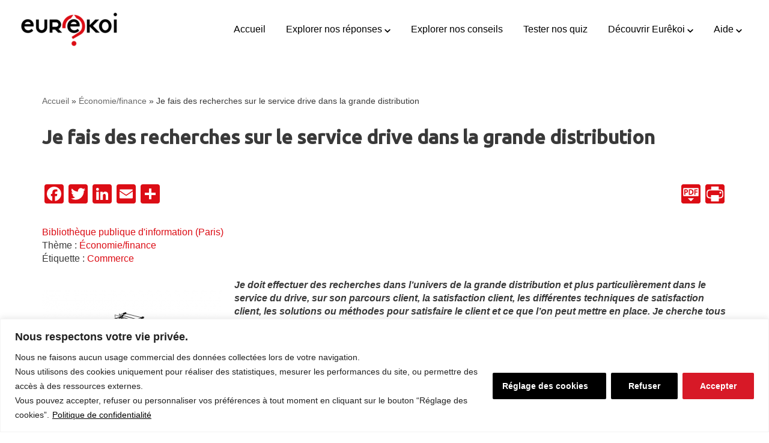

--- FILE ---
content_type: text/html; charset=UTF-8
request_url: https://www.eurekoi.org/je-fais-des-recherches-sur-le-service-drive-dans-la-grande-distribution/
body_size: 32606
content:
<!DOCTYPE html>
<html lang="fr-FR">

<head>
	
	<meta charset="UTF-8">
	<meta name="viewport" content="width=device-width, initial-scale=1, minimum-scale=1">
	<link rel="profile" href="http://gmpg.org/xfn/11">
		<meta name='robots' content='index, follow, max-image-preview:large, max-snippet:-1, max-video-preview:-1' />
	<style>img:is([sizes="auto" i], [sizes^="auto," i]) { contain-intrinsic-size: 3000px 1500px }</style>
	
<!-- Google Tag Manager for WordPress by gtm4wp.com -->
<script data-cfasync="false" data-pagespeed-no-defer>
	var gtm4wp_datalayer_name = "dataLayer";
	var dataLayer = dataLayer || [];
</script>
<!-- End Google Tag Manager for WordPress by gtm4wp.com -->
	<!-- This site is optimized with the Yoast SEO plugin v25.3 - https://yoast.com/wordpress/plugins/seo/ -->
	<title>Je fais des recherches sur le service drive dans la grande distribution | Eurêkoi</title>
<link crossorigin data-rocket-preconnect href="https://www.gstatic.com" rel="preconnect">
<link crossorigin data-rocket-preconnect href="https://stats.bpi.fr" rel="preconnect">
<link crossorigin data-rocket-preconnect href="https://www.googletagmanager.com" rel="preconnect">
<link crossorigin data-rocket-preconnect href="https://fonts.googleapis.com" rel="preconnect">
<link crossorigin data-rocket-preconnect href="https://static.addtoany.com" rel="preconnect">
<link crossorigin data-rocket-preconnect href="https://www.google.com" rel="preconnect">
<link data-rocket-preload as="style" href="https://fonts.googleapis.com/css?family=Ubuntu%3A400%2C600%2C500&#038;display=swap" rel="preload">
<link href="https://fonts.googleapis.com/css?family=Ubuntu%3A400%2C600%2C500&#038;display=swap" media="print" onload="this.media=&#039;all&#039;" rel="stylesheet">
<noscript><link rel="stylesheet" href="https://fonts.googleapis.com/css?family=Ubuntu%3A400%2C600%2C500&#038;display=swap"></noscript><link rel="preload" data-rocket-preload as="image" href="https://www.eurekoi.org/wp-content/uploads/2017/01/eurekoi_caddie-300x169.png" fetchpriority="high">
	<link rel="canonical" href="https://www.eurekoi.org/je-fais-des-recherches-sur-le-service-drive-dans-la-grande-distribution/" />
	<meta property="og:locale" content="fr_FR" />
	<meta property="og:type" content="article" />
	<meta property="og:title" content="Je fais des recherches sur le service drive dans la grande distribution | Eurêkoi" />
	<meta property="og:url" content="https://www.eurekoi.org/je-fais-des-recherches-sur-le-service-drive-dans-la-grande-distribution/" />
	<meta property="og:site_name" content="Eurêkoi" />
	<meta property="article:publisher" content="https://www.facebook.com/eurekoi/" />
	<meta property="article:published_time" content="2017-01-26T11:39:48+00:00" />
	<meta property="article:modified_time" content="2021-08-02T13:45:23+00:00" />
	<meta property="og:image" content="https://www.eurekoi.org/wp-content/uploads/2017/01/eurekoi_caddie-e1488293545412.png" />
	<meta property="og:image:width" content="240" />
	<meta property="og:image:height" content="135" />
	<meta property="og:image:type" content="image/png" />
	<meta name="author" content="Eurêkoi" />
	<meta name="twitter:card" content="summary_large_image" />
	<meta name="twitter:description" content="[caption id=&quot;attachment_31265&quot; align=&quot;alignleft&quot; width=&quot;300&quot;] CC0 Public Domain, via Pixabay[/caption]" />
	<meta name="twitter:label1" content="Écrit par" />
	<meta name="twitter:data1" content="Eurêkoi" />
	<meta name="twitter:label2" content="Durée de lecture estimée" />
	<meta name="twitter:data2" content="6 minutes" />
	<script type="application/ld+json" class="yoast-schema-graph">{"@context":"https://schema.org","@graph":[{"@type":"Article","@id":"https://www.eurekoi.org/je-fais-des-recherches-sur-le-service-drive-dans-la-grande-distribution/#article","isPartOf":{"@id":"https://www.eurekoi.org/je-fais-des-recherches-sur-le-service-drive-dans-la-grande-distribution/"},"author":{"name":"Eurêkoi","@id":"https://www.eurekoi.org/#/schema/person/2307756a95faf8b97e0505d0cb757916"},"headline":"Je fais des recherches sur le service drive dans la grande distribution","datePublished":"2017-01-26T11:39:48+00:00","dateModified":"2021-08-02T13:45:23+00:00","mainEntityOfPage":{"@id":"https://www.eurekoi.org/je-fais-des-recherches-sur-le-service-drive-dans-la-grande-distribution/"},"wordCount":1307,"commentCount":0,"publisher":{"@id":"https://www.eurekoi.org/#organization"},"image":{"@id":"https://www.eurekoi.org/je-fais-des-recherches-sur-le-service-drive-dans-la-grande-distribution/#primaryimage"},"thumbnailUrl":"https://www.eurekoi.org/wp-content/uploads/2017/01/eurekoi_caddie-e1488293545412.png","keywords":["Commerce"],"inLanguage":"fr-FR","potentialAction":[{"@type":"CommentAction","name":"Comment","target":["https://www.eurekoi.org/je-fais-des-recherches-sur-le-service-drive-dans-la-grande-distribution/#respond"]}]},{"@type":["WebPage","QAPage"],"@id":"https://www.eurekoi.org/je-fais-des-recherches-sur-le-service-drive-dans-la-grande-distribution/","url":"https://www.eurekoi.org/je-fais-des-recherches-sur-le-service-drive-dans-la-grande-distribution/","name":"Je fais des recherches sur le service drive dans la grande distribution | Eurêkoi","isPartOf":{"@id":"https://www.eurekoi.org/#website"},"primaryImageOfPage":{"@id":"https://www.eurekoi.org/je-fais-des-recherches-sur-le-service-drive-dans-la-grande-distribution/#primaryimage"},"image":{"@id":"https://www.eurekoi.org/je-fais-des-recherches-sur-le-service-drive-dans-la-grande-distribution/#primaryimage"},"thumbnailUrl":"https://www.eurekoi.org/wp-content/uploads/2017/01/eurekoi_caddie-e1488293545412.png","datePublished":"2017-01-26T11:39:48+00:00","dateModified":"2021-08-02T13:45:23+00:00","breadcrumb":{"@id":"https://www.eurekoi.org/je-fais-des-recherches-sur-le-service-drive-dans-la-grande-distribution/#breadcrumb"},"inLanguage":"fr-FR","potentialAction":[{"@type":"ReadAction","target":["https://www.eurekoi.org/je-fais-des-recherches-sur-le-service-drive-dans-la-grande-distribution/"]}]},{"@type":"ImageObject","inLanguage":"fr-FR","@id":"https://www.eurekoi.org/je-fais-des-recherches-sur-le-service-drive-dans-la-grande-distribution/#primaryimage","url":"https://www.eurekoi.org/wp-content/uploads/2017/01/eurekoi_caddie-e1488293545412.png","contentUrl":"https://www.eurekoi.org/wp-content/uploads/2017/01/eurekoi_caddie-e1488293545412.png","width":240,"height":135,"caption":"CC0 Public Domain, via Pixabay"},{"@type":"BreadcrumbList","@id":"https://www.eurekoi.org/je-fais-des-recherches-sur-le-service-drive-dans-la-grande-distribution/#breadcrumb","itemListElement":[{"@type":"ListItem","position":1,"name":"Accueil","item":"https://www.eurekoi.org/"},{"@type":"ListItem","position":2,"name":"Économie/finance","item":"https://www.eurekoi.org/?themes=economie-finance"},{"@type":"ListItem","position":3,"name":"Je fais des recherches sur le service drive dans la grande distribution"}]},{"@type":"WebSite","@id":"https://www.eurekoi.org/#website","url":"https://www.eurekoi.org/","name":"Eurêkoi","description":"","publisher":{"@id":"https://www.eurekoi.org/#organization"},"potentialAction":[{"@type":"SearchAction","target":{"@type":"EntryPoint","urlTemplate":"https://www.eurekoi.org/?s={search_term_string}"},"query-input":{"@type":"PropertyValueSpecification","valueRequired":true,"valueName":"search_term_string"}}],"inLanguage":"fr-FR"},{"@type":"Organization","@id":"https://www.eurekoi.org/#organization","name":"Eurekoi - Bibliothèque publique d'information","url":"https://www.eurekoi.org/","logo":{"@type":"ImageObject","inLanguage":"fr-FR","@id":"https://www.eurekoi.org/#/schema/logo/image/","url":"https://www.eurekoi.org/wp-content/uploads/2020/01/logo_bel_usage_black_180.png","contentUrl":"https://www.eurekoi.org/wp-content/uploads/2020/01/logo_bel_usage_black_180.png","width":480,"height":180,"caption":"Eurekoi - Bibliothèque publique d'information"},"image":{"@id":"https://www.eurekoi.org/#/schema/logo/image/"},"sameAs":["https://www.facebook.com/eurekoi/","https://fr.wikipedia.org/wiki/Eurêkoi"]},{"@type":"Person","@id":"https://www.eurekoi.org/#/schema/person/2307756a95faf8b97e0505d0cb757916","name":"Eurêkoi","image":{"@type":"ImageObject","inLanguage":"fr-FR","@id":"https://www.eurekoi.org/#/schema/person/image/","url":"https://secure.gravatar.com/avatar/8176dc714f5f6f4ed768e5e0cb4c7bd0127618411389cbac6631c2be654ed01b?s=96&r=g","contentUrl":"https://secure.gravatar.com/avatar/8176dc714f5f6f4ed768e5e0cb4c7bd0127618411389cbac6631c2be654ed01b?s=96&r=g","caption":"Eurêkoi"},"sameAs":["http://balises.bpi.fr/sites/Balises/home/exploration/pagecontent/filtrage-par-nature.html"],"url":"https://www.eurekoi.org/author/eurekoi/"}]}</script>
	<!-- / Yoast SEO plugin. -->


<link rel='dns-prefetch' href='//static.addtoany.com' />
<link rel='dns-prefetch' href='//maxcdn.bootstrapcdn.com' />
<link rel='dns-prefetch' href='//fonts.googleapis.com' />
<link href='https://fonts.gstatic.com' crossorigin rel='preconnect' />
<link rel="alternate" type="application/rss+xml" title="Eurêkoi &raquo; Flux" href="https://www.eurekoi.org/feed/" />
<link rel="alternate" type="application/rss+xml" title="Eurêkoi &raquo; Flux des commentaires" href="https://www.eurekoi.org/comments/feed/" />
<link rel="alternate" type="application/rss+xml" title="Eurêkoi &raquo; Je fais des recherches sur le service drive dans la grande distribution Flux des commentaires" href="https://www.eurekoi.org/je-fais-des-recherches-sur-le-service-drive-dans-la-grande-distribution/feed/" />
<style id='wp-emoji-styles-inline-css'>

	img.wp-smiley, img.emoji {
		display: inline !important;
		border: none !important;
		box-shadow: none !important;
		height: 1em !important;
		width: 1em !important;
		margin: 0 0.07em !important;
		vertical-align: -0.1em !important;
		background: none !important;
		padding: 0 !important;
	}
</style>
<link rel='stylesheet' id='wp-block-library-css' href='https://www.eurekoi.org/wp-includes/css/dist/block-library/style.min.css?ver=d0fbca5b76' media='all' />
<style id='classic-theme-styles-inline-css'>
/*! This file is auto-generated */
.wp-block-button__link{color:#fff;background-color:#32373c;border-radius:9999px;box-shadow:none;text-decoration:none;padding:calc(.667em + 2px) calc(1.333em + 2px);font-size:1.125em}.wp-block-file__button{background:#32373c;color:#fff;text-decoration:none}
</style>
<style id='beapi-dynamic-block-style-inline-css'>
.wp-block-beapi-dynamic-block[data-layout=highlight] .wp-block-beapi-dynamic-block__item,.wp-block-beapi-dynamic-block[data-layout=inline] .wp-block-beapi-dynamic-block__item,.wp-block-beapi-dynamic-block[data-layout=list] .wp-block-beapi-dynamic-block__item{display:grid}.wp-block-beapi-dynamic-block[data-layout=inline] .wp-block-beapi-dynamic-block__item,.wp-block-beapi-dynamic-block[data-layout=list] .wp-block-beapi-dynamic-block__item{gap:24px}.wp-block-beapi-dynamic-block[data-layout=highlight] .wp-block-beapi-dynamic-block__item{-moz-column-gap:24px;column-gap:24px;row-gap:4px}.wp-block-beapi-dynamic-block[data-layout=highlight] .wp-block-beapi-dynamic-block__item:not(:first-of-type),.wp-block-beapi-dynamic-block[data-layout=list] .wp-block-beapi-dynamic-block__item{grid-template-columns:87px 1fr}.wp-block-beapi-dynamic-block[data-layout=list] .wp-block-beapi-dynamic-block__caption:first-of-type{grid-column:span 2}@media screen and (min-width:48em){.wp-block-beapi-dynamic-block[data-layout=grid-1] .wp-block-beapi-dynamic-block__grid{grid-template-columns:repeat(1,minmax(100%,1fr))}.wp-block-beapi-dynamic-block[data-layout=grid-2] .wp-block-beapi-dynamic-block__grid{grid-template-columns:repeat(2,minmax(calc(50% - 24px),1fr))}.wp-block-beapi-dynamic-block[data-layout=grid-3] .wp-block-beapi-dynamic-block__grid{grid-template-columns:repeat(3,minmax(calc(33.33333% - 48px),1fr))}.wp-block-beapi-dynamic-block[data-layout=grid-4] .wp-block-beapi-dynamic-block__grid{grid-template-columns:repeat(4,minmax(calc(25% - 72px),1fr))}.wp-block-beapi-dynamic-block[data-layout=grid-5] .wp-block-beapi-dynamic-block__grid{grid-template-columns:repeat(5,minmax(calc(20% - 96px),1fr))}.wp-block-beapi-dynamic-block[data-layout=grid-6] .wp-block-beapi-dynamic-block__grid{grid-template-columns:repeat(6,minmax(calc(16.66667% - 120px),1fr))}.wp-block-beapi-dynamic-block[data-layout=highlight] .wp-block-beapi-dynamic-block__grid{grid-template-columns:repeat(2,1fr)}.wp-block-beapi-dynamic-block[data-layout=highlight] .wp-block-beapi-dynamic-block__item:first-of-type{grid-row:span 3}.wp-block-beapi-dynamic-block[data-layout=highlight] .wp-block-beapi-dynamic-block__item:not(:first-of-type){grid-template-columns:174px 1fr}.wp-block-beapi-dynamic-block[data-layout=inline] .wp-block-beapi-dynamic-block__item{-moz-column-gap:102px;column-gap:102px;grid-template-columns:408px 1fr}.wp-block-beapi-dynamic-block[data-layout=list] .wp-block-beapi-dynamic-block__item{grid-template-columns:174px 1fr}}.wp-block-beapi-dynamic-block .wp-block-beapi-dynamic-block__wrapper{display:grid;gap:24px}.wp-block-beapi-dynamic-block .wp-block-beapi-dynamic-block__block-title{font-size:inherit;order:0}.wp-block-beapi-dynamic-block .wp-block-beapi-dynamic-block__grid{display:grid;gap:24px;grid-template-columns:1fr;order:1}.wp-block-beapi-dynamic-block .wp-block-beapi-dynamic-block__link{order:2}.wp-block-beapi-dynamic-block .wp-block-beapi-dynamic-block__item{position:relative}.wp-block-beapi-dynamic-block .wp-block-beapi-dynamic-block__item img{height:auto;max-width:100%}.wp-block-beapi-dynamic-block .wp-block-beapi-dynamic-block__caption{display:flex;flex-direction:column;justify-content:flex-start}.wp-block-beapi-dynamic-block .wp-block-beapi-dynamic-block__title{order:1}.wp-block-beapi-dynamic-block .wp-block-beapi-dynamic-block__title a:before{bottom:0;content:"";left:0;position:absolute;right:0;top:0}.wp-block-beapi-dynamic-block .wp-block-beapi-dynamic-block__meta{order:0}@media screen and (min-width:48em){.wp-block-beapi-dynamic-block .wp-block-beapi-dynamic-block__wrapper{align-items:center;grid-template-columns:2fr 1fr}.wp-block-beapi-dynamic-block .wp-block-beapi-dynamic-block__link{order:1;text-align:right}.wp-block-beapi-dynamic-block .wp-block-beapi-dynamic-block__link:first-child{grid-column:span 2}.wp-block-beapi-dynamic-block .wp-block-beapi-dynamic-block__grid{grid-column:span 2;order:2}}

</style>
<link data-minify="1" rel='stylesheet' id='ptam-style-css-editor-css' href='https://www.eurekoi.org/wp-content/cache/min/1/wp-content/plugins/post-type-archive-mapping/dist/blockstyles.css?ver=1765272467' media='all' />
<style id='global-styles-inline-css'>
:root{--wp--preset--aspect-ratio--square: 1;--wp--preset--aspect-ratio--4-3: 4/3;--wp--preset--aspect-ratio--3-4: 3/4;--wp--preset--aspect-ratio--3-2: 3/2;--wp--preset--aspect-ratio--2-3: 2/3;--wp--preset--aspect-ratio--16-9: 16/9;--wp--preset--aspect-ratio--9-16: 9/16;--wp--preset--color--black: #000000;--wp--preset--color--cyan-bluish-gray: #abb8c3;--wp--preset--color--white: #ffffff;--wp--preset--color--pale-pink: #f78da7;--wp--preset--color--vivid-red: #cf2e2e;--wp--preset--color--luminous-vivid-orange: #ff6900;--wp--preset--color--luminous-vivid-amber: #fcb900;--wp--preset--color--light-green-cyan: #7bdcb5;--wp--preset--color--vivid-green-cyan: #00d084;--wp--preset--color--pale-cyan-blue: #8ed1fc;--wp--preset--color--vivid-cyan-blue: #0693e3;--wp--preset--color--vivid-purple: #9b51e0;--wp--preset--color--neve-link-color: var(--nv-primary-accent);--wp--preset--color--neve-link-hover-color: var(--nv-secondary-accent);--wp--preset--color--nv-site-bg: var(--nv-site-bg);--wp--preset--color--nv-light-bg: var(--nv-light-bg);--wp--preset--color--nv-dark-bg: var(--nv-dark-bg);--wp--preset--color--neve-text-color: var(--nv-text-color);--wp--preset--color--nv-text-dark-bg: var(--nv-text-dark-bg);--wp--preset--color--nv-c-1: var(--nv-c-1);--wp--preset--color--nv-c-2: var(--nv-c-2);--wp--preset--gradient--vivid-cyan-blue-to-vivid-purple: linear-gradient(135deg,rgba(6,147,227,1) 0%,rgb(155,81,224) 100%);--wp--preset--gradient--light-green-cyan-to-vivid-green-cyan: linear-gradient(135deg,rgb(122,220,180) 0%,rgb(0,208,130) 100%);--wp--preset--gradient--luminous-vivid-amber-to-luminous-vivid-orange: linear-gradient(135deg,rgba(252,185,0,1) 0%,rgba(255,105,0,1) 100%);--wp--preset--gradient--luminous-vivid-orange-to-vivid-red: linear-gradient(135deg,rgba(255,105,0,1) 0%,rgb(207,46,46) 100%);--wp--preset--gradient--very-light-gray-to-cyan-bluish-gray: linear-gradient(135deg,rgb(238,238,238) 0%,rgb(169,184,195) 100%);--wp--preset--gradient--cool-to-warm-spectrum: linear-gradient(135deg,rgb(74,234,220) 0%,rgb(151,120,209) 20%,rgb(207,42,186) 40%,rgb(238,44,130) 60%,rgb(251,105,98) 80%,rgb(254,248,76) 100%);--wp--preset--gradient--blush-light-purple: linear-gradient(135deg,rgb(255,206,236) 0%,rgb(152,150,240) 100%);--wp--preset--gradient--blush-bordeaux: linear-gradient(135deg,rgb(254,205,165) 0%,rgb(254,45,45) 50%,rgb(107,0,62) 100%);--wp--preset--gradient--luminous-dusk: linear-gradient(135deg,rgb(255,203,112) 0%,rgb(199,81,192) 50%,rgb(65,88,208) 100%);--wp--preset--gradient--pale-ocean: linear-gradient(135deg,rgb(255,245,203) 0%,rgb(182,227,212) 50%,rgb(51,167,181) 100%);--wp--preset--gradient--electric-grass: linear-gradient(135deg,rgb(202,248,128) 0%,rgb(113,206,126) 100%);--wp--preset--gradient--midnight: linear-gradient(135deg,rgb(2,3,129) 0%,rgb(40,116,252) 100%);--wp--preset--font-size--small: 13px;--wp--preset--font-size--medium: 20px;--wp--preset--font-size--large: 36px;--wp--preset--font-size--x-large: 42px;--wp--preset--spacing--20: 0.44rem;--wp--preset--spacing--30: 0.67rem;--wp--preset--spacing--40: 1rem;--wp--preset--spacing--50: 1.5rem;--wp--preset--spacing--60: 2.25rem;--wp--preset--spacing--70: 3.38rem;--wp--preset--spacing--80: 5.06rem;--wp--preset--shadow--natural: 6px 6px 9px rgba(0, 0, 0, 0.2);--wp--preset--shadow--deep: 12px 12px 50px rgba(0, 0, 0, 0.4);--wp--preset--shadow--sharp: 6px 6px 0px rgba(0, 0, 0, 0.2);--wp--preset--shadow--outlined: 6px 6px 0px -3px rgba(255, 255, 255, 1), 6px 6px rgba(0, 0, 0, 1);--wp--preset--shadow--crisp: 6px 6px 0px rgba(0, 0, 0, 1);}:where(.is-layout-flex){gap: 0.5em;}:where(.is-layout-grid){gap: 0.5em;}body .is-layout-flex{display: flex;}.is-layout-flex{flex-wrap: wrap;align-items: center;}.is-layout-flex > :is(*, div){margin: 0;}body .is-layout-grid{display: grid;}.is-layout-grid > :is(*, div){margin: 0;}:where(.wp-block-columns.is-layout-flex){gap: 2em;}:where(.wp-block-columns.is-layout-grid){gap: 2em;}:where(.wp-block-post-template.is-layout-flex){gap: 1.25em;}:where(.wp-block-post-template.is-layout-grid){gap: 1.25em;}.has-black-color{color: var(--wp--preset--color--black) !important;}.has-cyan-bluish-gray-color{color: var(--wp--preset--color--cyan-bluish-gray) !important;}.has-white-color{color: var(--wp--preset--color--white) !important;}.has-pale-pink-color{color: var(--wp--preset--color--pale-pink) !important;}.has-vivid-red-color{color: var(--wp--preset--color--vivid-red) !important;}.has-luminous-vivid-orange-color{color: var(--wp--preset--color--luminous-vivid-orange) !important;}.has-luminous-vivid-amber-color{color: var(--wp--preset--color--luminous-vivid-amber) !important;}.has-light-green-cyan-color{color: var(--wp--preset--color--light-green-cyan) !important;}.has-vivid-green-cyan-color{color: var(--wp--preset--color--vivid-green-cyan) !important;}.has-pale-cyan-blue-color{color: var(--wp--preset--color--pale-cyan-blue) !important;}.has-vivid-cyan-blue-color{color: var(--wp--preset--color--vivid-cyan-blue) !important;}.has-vivid-purple-color{color: var(--wp--preset--color--vivid-purple) !important;}.has-neve-link-color-color{color: var(--wp--preset--color--neve-link-color) !important;}.has-neve-link-hover-color-color{color: var(--wp--preset--color--neve-link-hover-color) !important;}.has-nv-site-bg-color{color: var(--wp--preset--color--nv-site-bg) !important;}.has-nv-light-bg-color{color: var(--wp--preset--color--nv-light-bg) !important;}.has-nv-dark-bg-color{color: var(--wp--preset--color--nv-dark-bg) !important;}.has-neve-text-color-color{color: var(--wp--preset--color--neve-text-color) !important;}.has-nv-text-dark-bg-color{color: var(--wp--preset--color--nv-text-dark-bg) !important;}.has-nv-c-1-color{color: var(--wp--preset--color--nv-c-1) !important;}.has-nv-c-2-color{color: var(--wp--preset--color--nv-c-2) !important;}.has-black-background-color{background-color: var(--wp--preset--color--black) !important;}.has-cyan-bluish-gray-background-color{background-color: var(--wp--preset--color--cyan-bluish-gray) !important;}.has-white-background-color{background-color: var(--wp--preset--color--white) !important;}.has-pale-pink-background-color{background-color: var(--wp--preset--color--pale-pink) !important;}.has-vivid-red-background-color{background-color: var(--wp--preset--color--vivid-red) !important;}.has-luminous-vivid-orange-background-color{background-color: var(--wp--preset--color--luminous-vivid-orange) !important;}.has-luminous-vivid-amber-background-color{background-color: var(--wp--preset--color--luminous-vivid-amber) !important;}.has-light-green-cyan-background-color{background-color: var(--wp--preset--color--light-green-cyan) !important;}.has-vivid-green-cyan-background-color{background-color: var(--wp--preset--color--vivid-green-cyan) !important;}.has-pale-cyan-blue-background-color{background-color: var(--wp--preset--color--pale-cyan-blue) !important;}.has-vivid-cyan-blue-background-color{background-color: var(--wp--preset--color--vivid-cyan-blue) !important;}.has-vivid-purple-background-color{background-color: var(--wp--preset--color--vivid-purple) !important;}.has-neve-link-color-background-color{background-color: var(--wp--preset--color--neve-link-color) !important;}.has-neve-link-hover-color-background-color{background-color: var(--wp--preset--color--neve-link-hover-color) !important;}.has-nv-site-bg-background-color{background-color: var(--wp--preset--color--nv-site-bg) !important;}.has-nv-light-bg-background-color{background-color: var(--wp--preset--color--nv-light-bg) !important;}.has-nv-dark-bg-background-color{background-color: var(--wp--preset--color--nv-dark-bg) !important;}.has-neve-text-color-background-color{background-color: var(--wp--preset--color--neve-text-color) !important;}.has-nv-text-dark-bg-background-color{background-color: var(--wp--preset--color--nv-text-dark-bg) !important;}.has-nv-c-1-background-color{background-color: var(--wp--preset--color--nv-c-1) !important;}.has-nv-c-2-background-color{background-color: var(--wp--preset--color--nv-c-2) !important;}.has-black-border-color{border-color: var(--wp--preset--color--black) !important;}.has-cyan-bluish-gray-border-color{border-color: var(--wp--preset--color--cyan-bluish-gray) !important;}.has-white-border-color{border-color: var(--wp--preset--color--white) !important;}.has-pale-pink-border-color{border-color: var(--wp--preset--color--pale-pink) !important;}.has-vivid-red-border-color{border-color: var(--wp--preset--color--vivid-red) !important;}.has-luminous-vivid-orange-border-color{border-color: var(--wp--preset--color--luminous-vivid-orange) !important;}.has-luminous-vivid-amber-border-color{border-color: var(--wp--preset--color--luminous-vivid-amber) !important;}.has-light-green-cyan-border-color{border-color: var(--wp--preset--color--light-green-cyan) !important;}.has-vivid-green-cyan-border-color{border-color: var(--wp--preset--color--vivid-green-cyan) !important;}.has-pale-cyan-blue-border-color{border-color: var(--wp--preset--color--pale-cyan-blue) !important;}.has-vivid-cyan-blue-border-color{border-color: var(--wp--preset--color--vivid-cyan-blue) !important;}.has-vivid-purple-border-color{border-color: var(--wp--preset--color--vivid-purple) !important;}.has-neve-link-color-border-color{border-color: var(--wp--preset--color--neve-link-color) !important;}.has-neve-link-hover-color-border-color{border-color: var(--wp--preset--color--neve-link-hover-color) !important;}.has-nv-site-bg-border-color{border-color: var(--wp--preset--color--nv-site-bg) !important;}.has-nv-light-bg-border-color{border-color: var(--wp--preset--color--nv-light-bg) !important;}.has-nv-dark-bg-border-color{border-color: var(--wp--preset--color--nv-dark-bg) !important;}.has-neve-text-color-border-color{border-color: var(--wp--preset--color--neve-text-color) !important;}.has-nv-text-dark-bg-border-color{border-color: var(--wp--preset--color--nv-text-dark-bg) !important;}.has-nv-c-1-border-color{border-color: var(--wp--preset--color--nv-c-1) !important;}.has-nv-c-2-border-color{border-color: var(--wp--preset--color--nv-c-2) !important;}.has-vivid-cyan-blue-to-vivid-purple-gradient-background{background: var(--wp--preset--gradient--vivid-cyan-blue-to-vivid-purple) !important;}.has-light-green-cyan-to-vivid-green-cyan-gradient-background{background: var(--wp--preset--gradient--light-green-cyan-to-vivid-green-cyan) !important;}.has-luminous-vivid-amber-to-luminous-vivid-orange-gradient-background{background: var(--wp--preset--gradient--luminous-vivid-amber-to-luminous-vivid-orange) !important;}.has-luminous-vivid-orange-to-vivid-red-gradient-background{background: var(--wp--preset--gradient--luminous-vivid-orange-to-vivid-red) !important;}.has-very-light-gray-to-cyan-bluish-gray-gradient-background{background: var(--wp--preset--gradient--very-light-gray-to-cyan-bluish-gray) !important;}.has-cool-to-warm-spectrum-gradient-background{background: var(--wp--preset--gradient--cool-to-warm-spectrum) !important;}.has-blush-light-purple-gradient-background{background: var(--wp--preset--gradient--blush-light-purple) !important;}.has-blush-bordeaux-gradient-background{background: var(--wp--preset--gradient--blush-bordeaux) !important;}.has-luminous-dusk-gradient-background{background: var(--wp--preset--gradient--luminous-dusk) !important;}.has-pale-ocean-gradient-background{background: var(--wp--preset--gradient--pale-ocean) !important;}.has-electric-grass-gradient-background{background: var(--wp--preset--gradient--electric-grass) !important;}.has-midnight-gradient-background{background: var(--wp--preset--gradient--midnight) !important;}.has-small-font-size{font-size: var(--wp--preset--font-size--small) !important;}.has-medium-font-size{font-size: var(--wp--preset--font-size--medium) !important;}.has-large-font-size{font-size: var(--wp--preset--font-size--large) !important;}.has-x-large-font-size{font-size: var(--wp--preset--font-size--x-large) !important;}
:where(.wp-block-post-template.is-layout-flex){gap: 1.25em;}:where(.wp-block-post-template.is-layout-grid){gap: 1.25em;}
:where(.wp-block-columns.is-layout-flex){gap: 2em;}:where(.wp-block-columns.is-layout-grid){gap: 2em;}
:root :where(.wp-block-pullquote){font-size: 1.5em;line-height: 1.6;}
</style>
<link data-minify="1" rel='stylesheet' id='pdfprnt_frontend-css' href='https://www.eurekoi.org/wp-content/cache/min/1/wp-content/plugins/pdf-print/css/frontend.css?ver=1765272467' media='all' />
<link data-minify="1" rel='stylesheet' id='dashicons-css' href='https://www.eurekoi.org/wp-content/cache/min/1/wp-includes/css/dashicons.min.css?ver=1765272467' media='all' />
<link data-minify="1" rel='stylesheet' id='obfx-module-pub-css-menu-icons-0-css' href='https://www.eurekoi.org/wp-content/cache/min/1/font-awesome/4.7.0/css/font-awesome.min.css?ver=1765272467' media='all' />
<link data-minify="1" rel='stylesheet' id='obfx-module-pub-css-menu-icons-1-css' href='https://www.eurekoi.org/wp-content/cache/min/1/wp-content/plugins/themeisle-companion/obfx_modules/menu-icons/css/public.css?ver=1765272467' media='all' />
<link data-minify="1" rel='stylesheet' id='wpa-style-css' href='https://www.eurekoi.org/wp-content/cache/min/1/wp-content/plugins/wp-accessibility/css/wpa-style.css?ver=1765272467' media='all' />
<style id='wpa-style-inline-css'>
:root { --admin-bar-top : 7px; }
</style>
<link rel='stylesheet' id='neve-style-css' href='https://www.eurekoi.org/wp-content/themes/neve/style-main-new.min.css?ver=4.1.2' media='all' />
<style id='neve-style-inline-css'>
.is-menu-sidebar .header-menu-sidebar { visibility: visible; }.is-menu-sidebar.menu_sidebar_slide_left .header-menu-sidebar { transform: translate3d(0, 0, 0); left: 0; }.is-menu-sidebar.menu_sidebar_slide_right .header-menu-sidebar { transform: translate3d(0, 0, 0); right: 0; }.is-menu-sidebar.menu_sidebar_pull_right .header-menu-sidebar, .is-menu-sidebar.menu_sidebar_pull_left .header-menu-sidebar { transform: translateX(0); }.is-menu-sidebar.menu_sidebar_dropdown .header-menu-sidebar { height: auto; }.is-menu-sidebar.menu_sidebar_dropdown .header-menu-sidebar-inner { max-height: 400px; padding: 20px 0; }.is-menu-sidebar.menu_sidebar_full_canvas .header-menu-sidebar { opacity: 1; }.header-menu-sidebar .menu-item-nav-search:not(.floating) { pointer-events: none; }.header-menu-sidebar .menu-item-nav-search .is-menu-sidebar { pointer-events: unset; }@media screen and (max-width: 960px) { .builder-item.cr .item--inner { --textalign: center; --justify: center; } }
.nv-meta-list li.meta:not(:last-child):after { content:"/" }.nv-meta-list .no-mobile{
			display:none;
		}.nv-meta-list li.last::after{
			content: ""!important;
		}@media (min-width: 769px) {
			.nv-meta-list .no-mobile {
				display: inline-block;
			}
			.nv-meta-list li.last:not(:last-child)::after {
		 		content: "/" !important;
			}
		}
 :root{ --container: 748px;--postwidth:100%; --primarybtnbg: #dc0d15; --primarybtnhoverbg: #333333; --primarybtncolor: #ffffff; --secondarybtncolor: var(--nv-primary-accent); --primarybtnhovercolor: #ffffff; --secondarybtnhovercolor: var(--nv-primary-accent);--primarybtnborderradius:30px;--secondarybtnborderradius:3px;--primarybtnborderwidth:0;--secondarybtnborderwidth:3px;--btnpadding:8px 12px;--primarybtnpadding:8px 12px;--secondarybtnpadding:calc(8px - 3px) calc(12px - 3px); --btnlineheight: 1.6em; --btnfontweight: 600; --bodyfontfamily: Ubuntu; --bodyfontsize: 15px; --bodylineheight: 1.6em; --bodyletterspacing: 0px; --bodyfontweight: 400; --bodytexttransform: none; --headingsfontfamily: Ubuntu; --h1fontsize: 1.5em; --h1fontweight: 600; --h1lineheight: 1.6em; --h1letterspacing: 0px; --h1texttransform: none; --h2fontsize: 1.3em; --h2fontweight: 600; --h2lineheight: 1.6em; --h2letterspacing: 0px; --h2texttransform: none; --h3fontsize: 1.1em; --h3fontweight: 600; --h3lineheight: 1.6em; --h3letterspacing: 0px; --h3texttransform: none; --h4fontsize: 1em; --h4fontweight: 600; --h4lineheight: 1.6em; --h4letterspacing: 0px; --h4texttransform: none; --h5fontsize: 0.75em; --h5fontweight: 600; --h5lineheight: 1.6em; --h5letterspacing: 0px; --h5texttransform: none; --h6fontsize: 0.75em; --h6fontweight: 600; --h6lineheight: 1.6em; --h6letterspacing: 0px; --h6texttransform: none;--formfieldborderwidth:2px;--formfieldborderradius:3px; --formfieldbgcolor: var(--nv-site-bg); --formfieldbordercolor: #dddddd; --formfieldcolor: var(--nv-text-color);--formfieldpadding:10px 12px; } .nv-index-posts{ --borderradius:0px; } .has-neve-button-color-color{ color: #dc0d15!important; } .has-neve-button-color-background-color{ background-color: #dc0d15!important; } .single-post-container .alignfull > [class*="__inner-container"], .single-post-container .alignwide > [class*="__inner-container"]{ max-width:718px } .nv-meta-list{ --avatarsize: 20px; } .single .nv-meta-list{ --avatarsize: 20px; } .neve-main{ --boxshadow:0 10px 20px rgba(0, 0, 0, 0.1), 0 4px 8px rgba(0, 0, 0, 0.1); } .nv-post-cover{ --height: 250px;--padding:40px 15px;--justify: flex-start; --textalign: left; --valign: center; } .nv-post-cover .nv-title-meta-wrap, .nv-page-title-wrap, .entry-header{ --textalign: left; } .nv-is-boxed.nv-title-meta-wrap{ --padding:40px 15px; --bgcolor: var(--nv-dark-bg); } .nv-overlay{ --opacity: 50; --blendmode: normal; } .nv-is-boxed.nv-comments-wrap{ --padding:20px; } .nv-is-boxed.comment-respond{ --padding:20px; } .single:not(.single-product), .page{ --c-vspace:0 0 0 0;; } .global-styled{ --bgcolor: var(--nv-site-bg); } .header-top{ --rowbcolor: var(--nv-light-bg); --color: var(--nv-text-color); --bgcolor: var(--nv-site-bg); } .header-main{ --rowbcolor: var(--nv-light-bg); --color: var(--nv-text-color); --bgcolor: var(--nv-site-bg); } .header-bottom{ --rowbcolor: var(--nv-light-bg); --color: var(--nv-text-color); --bgcolor: var(--nv-site-bg); } .header-menu-sidebar-bg{ --justify: flex-start; --textalign: left;--flexg: 1;--wrapdropdownwidth: auto; --color: var(--nv-text-color); --bgcolor: var(--nv-site-bg); } .header-menu-sidebar{ width: 360px; } .builder-item--logo{ --maxwidth: 120px; --fs: 24px;--padding:10px 0;--margin:0; --textalign: left;--justify: flex-start; } .builder-item--nav-icon,.header-menu-sidebar .close-sidebar-panel .navbar-toggle{ --borderradius:0; } .builder-item--nav-icon{ --label-margin:0 5px 0 0;;--padding:10px 15px;--margin:0; } .builder-item--primary-menu{ --hovercolor: var(--nv-primary-accent); --hovertextcolor: var(--nv-text-color); --activecolor: var(--nv-primary-accent); --spacing: 20px; --height: 25px;--padding:0;--margin:0; --fontsize: 1em; --lineheight: 1.6em; --letterspacing: 0px; --fontweight: 500; --texttransform: none; --iconsize: 1em; } .hfg-is-group.has-primary-menu .inherit-ff{ --inheritedfw: 500; } .builder-item--secondary-menu{ --hovercolor: var(--nv-primary-accent); --hovertextcolor: var(--nv-text-color); --spacing: 20px; --height: 25px;--padding:0;--margin:0; --fontsize: 1em; --lineheight: 1.6; --letterspacing: 0px; --fontweight: 500; --texttransform: none; --iconsize: 1em; } .hfg-is-group.has-secondary-menu .inherit-ff{ --inheritedfw: 500; } .footer-top-inner .row{ grid-template-columns:3fr 1fr 1fr 1fr; --valign: flex-start; } .footer-top{ --rowbcolor: var(--nv-light-bg); --color: rgba(255, 255, 255, 0.99); --bgcolor: #24292e; } .footer-main-inner .row{ grid-template-columns:1fr 1fr 1fr; --valign: flex-start; } .footer-main{ --rowbcolor: var(--nv-light-bg); --color: var(--nv-text-color); --bgcolor: var(--nv-site-bg); } .footer-bottom-inner .row{ grid-template-columns:1fr; --valign: flex-start; } .footer-bottom{ --rowbcolor: var(--nv-light-bg); --color: rgba(255, 255, 255, 0.99); --bgcolor: #333333; } .builder-item--footer-one-widgets{ --padding:0;--margin:0; --textalign: left;--justify: flex-start; } .builder-item--footer-two-widgets{ --padding:0;--margin:0; --textalign: left;--justify: flex-start; } .builder-item--footer-three-widgets{ --padding:0;--margin:0; --textalign: left;--justify: flex-start; } .builder-item--footer-four-widgets{ --padding:0;--margin:0; --textalign: left;--justify: flex-start; } @media(min-width: 576px){ :root{ --container: 992px;--postwidth:33.333333333333%;--btnpadding:8px 12px;--primarybtnpadding:8px 12px;--secondarybtnpadding:calc(8px - 3px) calc(12px - 3px); --btnlineheight: 1.6em; --bodyfontsize: 16px; --bodylineheight: 1.6em; --bodyletterspacing: 0px; --h1fontsize: 1.5em; --h1lineheight: 1.6em; --h1letterspacing: 0px; --h2fontsize: 1.3em; --h2lineheight: 1.6em; --h2letterspacing: 0px; --h3fontsize: 1.1em; --h3lineheight: 1.6em; --h3letterspacing: 0px; --h4fontsize: 1em; --h4lineheight: 1.6em; --h4letterspacing: 0px; --h5fontsize: 0.75em; --h5lineheight: 1.6em; --h5letterspacing: 0px; --h6fontsize: 0.75em; --h6lineheight: 1.6em; --h6letterspacing: 0px; } .single-post-container .alignfull > [class*="__inner-container"], .single-post-container .alignwide > [class*="__inner-container"]{ max-width:962px } .nv-meta-list{ --avatarsize: 20px; } .single .nv-meta-list{ --avatarsize: 20px; } .nv-post-cover{ --height: 320px;--padding:60px 30px;--justify: flex-start; --textalign: left; --valign: center; } .nv-post-cover .nv-title-meta-wrap, .nv-page-title-wrap, .entry-header{ --textalign: left; } .nv-is-boxed.nv-title-meta-wrap{ --padding:60px 30px; } .nv-is-boxed.nv-comments-wrap{ --padding:30px; } .nv-is-boxed.comment-respond{ --padding:30px; } .single:not(.single-product), .page{ --c-vspace:0 0 0 0;; } .header-menu-sidebar-bg{ --justify: flex-start; --textalign: left;--flexg: 1;--wrapdropdownwidth: auto; } .header-menu-sidebar{ width: 360px; } .builder-item--logo{ --maxwidth: 120px; --fs: 24px;--padding:10px 0;--margin:0; --textalign: left;--justify: flex-start; } .builder-item--nav-icon{ --label-margin:0 5px 0 0;;--padding:10px 15px;--margin:0; } .builder-item--primary-menu{ --spacing: 20px; --height: 25px;--padding:0;--margin:0; --fontsize: 1em; --lineheight: 1.6em; --letterspacing: 0px; --iconsize: 1em; } .builder-item--secondary-menu{ --spacing: 20px; --height: 25px;--padding:0;--margin:0; --fontsize: 1em; --lineheight: 1.6; --letterspacing: 0px; --iconsize: 1em; } .builder-item--footer-one-widgets{ --padding:0;--margin:0; --textalign: left;--justify: flex-start; } .builder-item--footer-two-widgets{ --padding:0;--margin:0; --textalign: left;--justify: flex-start; } .builder-item--footer-three-widgets{ --padding:0;--margin:0; --textalign: left;--justify: flex-start; } .builder-item--footer-four-widgets{ --padding:0;--margin:0; --textalign: left;--justify: flex-start; } }@media(min-width: 960px){ :root{ --container: 1170px;--postwidth:33.333333333333%;--btnpadding:8px 12px 8px 12px;;--primarybtnpadding:8px 12px 8px 12px;;--secondarybtnpadding:calc(8px - 3px) calc(12px - 3px); --btnlineheight: 1.6em; --bodyfontsize: 16px; --bodylineheight: 1.4em; --bodyletterspacing: 0px; --h1fontsize: 2em; --h1lineheight: 1.2em; --h1letterspacing: 0px; --h2fontsize: 1.6em; --h2lineheight: 1.2em; --h2letterspacing: 0px; --h3fontsize: 1.2em; --h3lineheight: 1.2em; --h3letterspacing: 0px; --h4fontsize: 1.1em; --h4lineheight: 1.1em; --h4letterspacing: 0px; --h5fontsize: 1em; --h5lineheight: 1.2em; --h5letterspacing: 0px; --h6fontsize: 1em; --h6lineheight: 1.5em; --h6letterspacing: 0px; } body:not(.single):not(.archive):not(.blog):not(.search):not(.error404) .neve-main > .container .col, body.post-type-archive-course .neve-main > .container .col, body.post-type-archive-llms_membership .neve-main > .container .col{ max-width: 95%; } body:not(.single):not(.archive):not(.blog):not(.search):not(.error404) .nv-sidebar-wrap, body.post-type-archive-course .nv-sidebar-wrap, body.post-type-archive-llms_membership .nv-sidebar-wrap{ max-width: 5%; } .neve-main > .archive-container .nv-index-posts.col{ max-width: 100%; } .neve-main > .archive-container .nv-sidebar-wrap{ max-width: 0%; } .neve-main > .single-post-container .nv-single-post-wrap.col{ max-width: 100%; } .single-post-container .alignfull > [class*="__inner-container"], .single-post-container .alignwide > [class*="__inner-container"]{ max-width:1140px } .container-fluid.single-post-container .alignfull > [class*="__inner-container"], .container-fluid.single-post-container .alignwide > [class*="__inner-container"]{ max-width:calc(100% + 15px) } .neve-main > .single-post-container .nv-sidebar-wrap{ max-width: 0%; } .nv-meta-list{ --avatarsize: 20px; } .single .nv-meta-list{ --avatarsize: 20px; } .nv-post-cover{ --height: 400px;--padding:60px 40px;--justify: flex-start; --textalign: left; --valign: center; } .nv-post-cover .nv-title-meta-wrap, .nv-page-title-wrap, .entry-header{ --textalign: left; } .nv-is-boxed.nv-title-meta-wrap{ --padding:60px 40px; } .nv-is-boxed.nv-comments-wrap{ --padding:40px; } .nv-is-boxed.comment-respond{ --padding:40px; } .single:not(.single-product), .page{ --c-vspace:0 0 0 0;; } .header-menu-sidebar-bg{ --justify: flex-start; --textalign: left;--flexg: 1;--wrapdropdownwidth: auto; } .header-menu-sidebar{ width: 360px; } .builder-item--logo{ --maxwidth: 350px; --fs: 24px;--padding:10px 1px 10px 0;;--margin:0; --textalign: left;--justify: flex-start; } .builder-item--nav-icon{ --label-margin:0 5px 0 0;;--padding:10px 15px;--margin:0; } .builder-item--primary-menu{ --spacing: 49px; --height: 0px;--padding:0;--margin:2px; --fontsize: 1em; --lineheight: 1em; --letterspacing: -1.1px; --iconsize: 1em; } .builder-item--secondary-menu{ --spacing: 20px; --height: 25px;--padding:0;--margin:0; --fontsize: 1em; --lineheight: 1.6; --letterspacing: 0px; --iconsize: 1em; } .builder-item--footer-one-widgets{ --padding:0;--margin:0; --textalign: left;--justify: flex-start; } .builder-item--footer-two-widgets{ --padding:0;--margin:0; --textalign: left;--justify: flex-start; } .builder-item--footer-three-widgets{ --padding:0;--margin:0; --textalign: left;--justify: flex-start; } .builder-item--footer-four-widgets{ --padding:0;--margin:0; --textalign: left;--justify: flex-start; } }:root{--nv-primary-accent:#dc0d15;--nv-secondary-accent:#097dbb;--nv-site-bg:#ffffff;--nv-light-bg:#ededed;--nv-dark-bg:#14171c;--nv-text-color:#393939;--nv-text-dark-bg:#ffffff;--nv-c-1:#77b978;--nv-c-2:#f37262;--nv-fallback-ff:Arial, Helvetica, sans-serif;}
</style>
<link data-minify="1" rel='stylesheet' id='eurokoi-style-css' href='https://www.eurekoi.org/wp-content/cache/min/1/wp-content/themes/neve-child-master/dist/assets/app.css?ver=1765272467' media='all' />
<link rel='stylesheet' id='searchwp-forms-css' href='https://www.eurekoi.org/wp-content/plugins/searchwp/assets/css/frontend/search-forms.min.css?ver=4.4.0' media='all' />
<link rel='stylesheet' id='addtoany-css' href='https://www.eurekoi.org/wp-content/plugins/add-to-any/addtoany.min.css?ver=1.16' media='all' />

<script id="webtoffee-cookie-consent-js-extra">
var _wccConfig = {"_ipData":[],"_assetsURL":"https:\/\/www.eurekoi.org\/wp-content\/plugins\/webtoffee-cookie-consent\/lite\/frontend\/images\/","_publicURL":"https:\/\/www.eurekoi.org","_categories":[{"name":"N\u00e9cessaire","slug":"necessary","isNecessary":true,"ccpaDoNotSell":true,"cookies":[{"cookieID":"wpc_YmebKyEWQ","domain":"www.eurekoi.org","provider":""},{"cookieID":"wpc_eIqRZwfosATd","domain":"www.eurekoi.org","provider":""},{"cookieID":"wpc_cPyzNjIlrVUG-","domain":"www.eurekoi.org","provider":""},{"cookieID":"ROUTEID","domain":"webtv.bpi.fr","provider":""},{"cookieID":"rc::c","domain":"google.com","provider":""},{"cookieID":"rc::a","domain":"google.com","provider":""},{"cookieID":"csrftoken","domain":"umap.openstreetmap.fr","provider":""},{"cookieID":"wt_consent","domain":"www.eurekoi.org","provider":""}],"active":true,"defaultConsent":{"gdpr":true,"ccpa":true},"foundNoCookieScript":false},{"name":"Fonctionnelle","slug":"functional","isNecessary":false,"ccpaDoNotSell":true,"cookies":[],"active":true,"defaultConsent":{"gdpr":false,"ccpa":false},"foundNoCookieScript":false},{"name":"Analytique","slug":"analytics","isNecessary":false,"ccpaDoNotSell":true,"cookies":[{"cookieID":"attribution_user_id","domain":".typeform.com","provider":"typeform.com"}],"active":true,"defaultConsent":{"gdpr":false,"ccpa":false},"foundNoCookieScript":false},{"name":"Performance","slug":"performance","isNecessary":false,"ccpaDoNotSell":true,"cookies":[],"active":true,"defaultConsent":{"gdpr":false,"ccpa":false},"foundNoCookieScript":false},{"name":"Publicit\u00e9 &amp; Marketing","slug":"advertisement","isNecessary":false,"ccpaDoNotSell":true,"cookies":[{"cookieID":"__Secure-ROLLOUT_TOKEN","domain":".youtube.com","provider":""},{"cookieID":"YSC","domain":".youtube.com","provider":""},{"cookieID":"VISITOR_INFO1_LIVE","domain":".youtube.com","provider":""},{"cookieID":"VISITOR_PRIVACY_METADATA","domain":".youtube.com","provider":""},{"cookieID":"rl_anonymous_id","domain":"form.typeform.com","provider":"rudderlabs.com"},{"cookieID":"rl_group_trait","domain":"form.typeform.com","provider":"rudderlabs.com"},{"cookieID":"rl_group_id","domain":"form.typeform.com","provider":"rudderlabs.com"},{"cookieID":"rl_trait","domain":"form.typeform.com","provider":"rudderlabs.com"},{"cookieID":"rl_user_id","domain":"form.typeform.com","provider":"rudderlabs.com"}],"active":true,"defaultConsent":{"gdpr":false,"ccpa":false},"foundNoCookieScript":false},{"name":"Autres","slug":"others","isNecessary":false,"ccpaDoNotSell":true,"cookies":[{"cookieID":"bzkWFVTxy","domain":"www.eurekoi.org","provider":""},{"cookieID":"XxAwTNnScgMmJr","domain":"www.eurekoi.org","provider":""},{"cookieID":"OsGWAtZezXdlm","domain":"www.eurekoi.org","provider":""},{"cookieID":"_rBIylXvqnpkgj","domain":"www.eurekoi.org","provider":""},{"cookieID":"AWSALBTGCORS","domain":"form.typeform.com","provider":""},{"cookieID":"tf_respondent_cc","domain":".typeform.com","provider":""},{"cookieID":"debug","domain":"form.typeform.com","provider":""},{"cookieID":"AWSALBTG","domain":"form.typeform.com","provider":""}],"active":true,"defaultConsent":{"gdpr":false,"ccpa":false},"foundNoCookieScript":false}],"_activeLaw":"gdpr","_rootDomain":"","_block":"1","_showBanner":"1","_bannerConfig":{"GDPR":{"settings":{"type":"classic","position":"bottom","applicableLaw":"gdpr","preferenceCenter":"push-down","selectedRegion":"ALL","consentExpiry":365,"shortcodes":[{"key":"wcc_readmore","content":"<a href=\"https:\/\/www.eurekoi.org\/politique-de-confidentialite\/\" class=\"wcc-policy\" aria-label=\"Politique de confidentialit\u00e9\" target=\"_blank\" rel=\"noopener\" data-tag=\"readmore-button\">Politique de confidentialit\u00e9<\/a>","tag":"readmore-button","status":true,"attributes":{"rel":"nofollow","target":"_blank"}},{"key":"wcc_show_desc","content":"<button class=\"wcc-show-desc-btn\" data-tag=\"show-desc-button\" aria-label=\"Afficher plus\">Afficher plus<\/button>","tag":"show-desc-button","status":true,"attributes":[]},{"key":"wcc_hide_desc","content":"<button class=\"wcc-show-desc-btn\" data-tag=\"hide-desc-button\" aria-label=\"Afficher moins\">Afficher moins<\/button>","tag":"hide-desc-button","status":true,"attributes":[]},{"key":"wcc_category_toggle_label","content":"[wcc_{{status}}_category_label] [wcc_preference_{{category_slug}}_title]","tag":"","status":true,"attributes":[]},{"key":"wcc_enable_category_label","content":"Activer","tag":"","status":true,"attributes":[]},{"key":"wcc_disable_category_label","content":"D\u00e9sactiver","tag":"","status":true,"attributes":[]},{"key":"wcc_video_placeholder","content":"<div class=\"video-placeholder-normal\" data-tag=\"video-placeholder\" id=\"[UNIQUEID]\"><p class=\"video-placeholder-text-normal\" data-tag=\"placeholder-title\">Veuillez accepter les cookies pour voir ce contenu<\/p><\/div>","tag":"","status":true,"attributes":[]},{"key":"wcc_enable_optout_label","content":"Activer","tag":"","status":true,"attributes":[]},{"key":"wcc_disable_optout_label","content":"D\u00e9sactiver","tag":"","status":true,"attributes":[]},{"key":"wcc_optout_toggle_label","content":"[wcc_{{status}}_optout_label] [wcc_optout_option_title]","tag":"","status":true,"attributes":[]},{"key":"wcc_optout_option_title","content":"Ne pas vendre ou partager mes informations personnelles","tag":"","status":true,"attributes":[]},{"key":"wcc_optout_close_label","content":"Fermer","tag":"","status":true,"attributes":[]}],"bannerEnabled":true},"behaviours":{"reloadBannerOnAccept":false,"loadAnalyticsByDefault":false,"animations":{"onLoad":"animate","onHide":"sticky"}},"config":{"revisitConsent":{"status":true,"tag":"revisit-consent","position":"bottom-right","meta":{"url":"#"},"styles":[],"elements":{"title":{"type":"text","tag":"revisit-consent-title","status":true,"styles":{"color":"#0056a7"}}}},"preferenceCenter":{"toggle":{"status":true,"tag":"detail-category-toggle","type":"toggle","states":{"active":{"styles":{"background-color":"#000000"}},"inactive":{"styles":{"background-color":"#D0D5D2"}}}},"poweredBy":false},"categoryPreview":{"status":false,"toggle":{"status":true,"tag":"detail-category-preview-toggle","type":"toggle","states":{"active":{"styles":{"background-color":"#000000"}},"inactive":{"styles":{"background-color":"#D0D5D2"}}}}},"videoPlaceholder":{"status":true,"styles":{"background-color":"#000000","border-color":"#000000","color":"#ffffff"}},"readMore":{"status":true,"tag":"readmore-button","type":"link","meta":{"noFollow":true,"newTab":true},"styles":{"color":"#000000","background-color":"transparent","border-color":"transparent"}},"auditTable":{"status":true},"optOption":{"status":true,"toggle":{"status":true,"tag":"optout-option-toggle","type":"toggle","states":{"active":{"styles":{"background-color":"#000000"}},"inactive":{"styles":{"background-color":"#FFFFFF"}}}},"gpcOption":false}}}},"_version":"3.4.1","_logConsent":"1","_tags":[{"tag":"accept-button","styles":{"color":"#FFFFFF","background-color":"#D71927","border-color":"#D71927"}},{"tag":"reject-button","styles":{"color":"#FFFFFF","background-color":"#000000","border-color":"#000000"}},{"tag":"settings-button","styles":{"color":"#FFFFFF","background-color":"#000000","border-color":"#000000"}},{"tag":"readmore-button","styles":{"color":"#000000","background-color":"transparent","border-color":"transparent"}},{"tag":"donotsell-button","styles":{"color":"#1863dc","background-color":"transparent","border-color":"transparent"}},{"tag":"accept-button","styles":{"color":"#FFFFFF","background-color":"#D71927","border-color":"#D71927"}},{"tag":"revisit-consent","styles":[]}],"_rtl":"","_lawSelected":["GDPR"],"_restApiUrl":"https:\/\/directory.cookieyes.com\/api\/v1\/ip","_renewConsent":"","_restrictToCA":"","_customEvents":"","_ccpaAllowedRegions":[],"_gdprAllowedRegions":[],"_providersToBlock":[{"re":"typeform.com","categories":["analytics"]},{"re":"rudderlabs.com","categories":["advertisement"]}]};
var _wccStyles = {"css":{"GDPR":".wcc-hide{display: none;}.wcc-btn-revisit-wrapper{display: flex; padding: 6px; border-radius: 8px; opacity: 0px; background-color:#ffffff; box-shadow: 0px 3px 10px 0px #798da04d;  align-items: center; justify-content: center;  position: fixed; z-index: 999999; cursor: pointer;}.wcc-revisit-bottom-left{bottom: 15px; left: 15px;}.wcc-revisit-bottom-right{bottom: 15px; right: 15px;}.wcc-btn-revisit-wrapper .wcc-btn-revisit{display: flex; align-items: center; justify-content: center; background: none; border: none; cursor: pointer; position: relative; margin: 0; padding: 0;}.wcc-btn-revisit-wrapper .wcc-btn-revisit img{max-width: fit-content; margin: 0; } .wcc-btn-revisit-wrapper .wcc-revisit-help-text{font-size:14px; margin-left:4px; display:none;}.wcc-btn-revisit-wrapper:hover .wcc-revisit-help-text, .wcc-btn-revisit-wrapper:focus-within .wcc-revisit-help-text { display: block;}.wcc-revisit-hide{display: none;}.wcc-preference-btn:hover{cursor:pointer; text-decoration:underline;}.wcc-cookie-audit-table { font-family: inherit; border-collapse: collapse; width: 100%;} .wcc-cookie-audit-table th, .wcc-cookie-audit-table td {text-align: left; padding: 10px; font-size: 12px; color: #000000; word-break: normal; background-color: #d9dfe7; border: 1px solid #cbced6;} .wcc-cookie-audit-table tr:nth-child(2n + 1) td { background: #f1f5fa; }.wcc-consent-container{position: fixed; width: 100%; box-sizing: border-box; z-index: 9999999;}.wcc-classic-bottom{bottom: 0; left: 0;}.wcc-classic-top{top: 0; left: 0;}.wcc-consent-container .wcc-consent-bar{background: #ffffff; border: 1px solid; padding: 16.5px 24px; box-shadow: 0 -1px 10px 0 #acabab4d;}.wcc-consent-bar .wcc-banner-btn-close{position: absolute; right: 14px; top: 14px; background: none; border: none; cursor: pointer; padding: 0; margin: 0; height: auto; width: auto; min-height: 0; line-height: 0; text-shadow: none; box-shadow: none;}.wcc-consent-bar .wcc-banner-btn-close img{width: 10px; height: 10px; margin: 0;}.wcc-custom-brand-logo-wrapper .wcc-custom-brand-logo{width: 100px; height: auto; margin: 0 0 10px 0;}.wcc-notice .wcc-title{color: #212121; font-weight: 700; font-size: 18px; line-height: 24px; margin: 0 0 10px 0;}.wcc-notice-group{display: flex; justify-content: space-between; align-items: center;}.wcc-notice-des *{font-size: 14px;}.wcc-notice-des{color: #212121; font-size: 14px; line-height: 24px; font-weight: 400;}.wcc-notice-des img{height: 25px; width: 25px;}.wcc-consent-bar .wcc-notice-des p{color: inherit; margin-top: 0;}.wcc-notice-des p:last-child{margin-bottom: 0;}.wcc-notice-des a.wcc-policy,.wcc-notice-des button.wcc-policy{font-size: 14px; color: #1863dc; white-space: nowrap; cursor: pointer; background: transparent; border: 1px solid; text-decoration: underline;}.wcc-notice-des button.wcc-policy{padding: 0;}.wcc-notice-des a.wcc-policy:focus-visible,.wcc-consent-bar .wcc-banner-btn-close:focus-visible,.wcc-notice-des button.wcc-policy:focus-visible,.wcc-category-direct-switch input[type=\"checkbox\"]:focus-visible,.wcc-preference-content-wrapper .wcc-show-desc-btn:focus-visible,.wcc-accordion-header .wcc-accordion-btn:focus-visible,.wcc-switch input[type=\"checkbox\"]:focus-visible,.wcc-footer-wrapper a:focus-visible,.wcc-btn:focus-visible{outline: 2px solid #1863dc; outline-offset: 2px;}.wcc-btn:focus:not(:focus-visible),.wcc-accordion-header .wcc-accordion-btn:focus:not(:focus-visible),.wcc-preference-content-wrapper .wcc-show-desc-btn:focus:not(:focus-visible),.wcc-btn-revisit-wrapper .wcc-btn-revisit:focus:not(:focus-visible),.wcc-preference-header .wcc-btn-close:focus:not(:focus-visible),.wcc-banner-btn-close:focus:not(:focus-visible){outline: 0;}button.wcc-show-desc-btn:not(:hover):not(:active){color: #1863dc; background: transparent;}button.wcc-accordion-btn:not(:hover):not(:active),button.wcc-banner-btn-close:not(:hover):not(:active),button.wcc-btn-close:not(:hover):not(:active),button.wcc-btn-revisit:not(:hover):not(:active){background: transparent;}.wcc-consent-bar button:hover,.wcc-modal.wcc-modal-open button:hover,.wcc-consent-bar button:focus,.wcc-modal.wcc-modal-open button:focus{text-decoration: none;}.wcc-notice-btn-wrapper{display: flex; justify-content: center; align-items: center; margin-left: 15px;}.wcc-notice-btn-wrapper .wcc-btn{text-shadow: none; box-shadow: none;}.wcc-btn{font-size: 14px; font-family: inherit; line-height: 24px; padding: 8px 27px; font-weight: 500; margin: 0 8px 0 0; border-radius: 2px; white-space: nowrap; cursor: pointer; text-align: center; text-transform: none; min-height: 0;}.wcc-btn:hover{opacity: 0.8;}.wcc-btn-customize{color: #1863dc; background: transparent; border: 2px solid; border-color: #1863dc; padding: 8px 28px 8px 14px; position: relative;}.wcc-btn-reject{color: #1863dc; background: transparent; border: 2px solid #1863dc;}.wcc-btn-accept{background: #1863dc; color: #ffffff; border: 2px solid #1863dc;}.wcc-consent-bar .wcc-btn-customize::after{position: absolute; content: \"\"; display: inline-block; top: 18px; right: 12px; border-left: 5px solid transparent; border-right: 5px solid transparent; border-top: 6px solid; border-top-color: inherit;}.wcc-consent-container.wcc-consent-bar-expand .wcc-btn-customize::after{transform: rotate(-180deg);}.wcc-btn:last-child{margin-right: 0;}@media (max-width: 768px){.wcc-notice-group{display: block;}.wcc-notice-btn-wrapper{margin: 0;}.wcc-notice-btn-wrapper{flex-wrap: wrap;}.wcc-notice-btn-wrapper .wcc-btn{flex: auto; max-width: 100%; margin-top: 10px; white-space: unset;}}@media (max-width: 576px){.wcc-btn-accept{order: 1; width: 100%;}.wcc-btn-customize{order: 2;}.wcc-btn-reject{order: 3; margin-right: 0;}.wcc-consent-container.wcc-consent-bar-expand .wcc-consent-bar{display: none;}.wcc-consent-container .wcc-consent-bar{padding: 16.5px 0;}.wcc-custom-brand-logo-wrapper .wcc-custom-brand-logo, .wcc-notice .wcc-title, .wcc-notice-des, .wcc-notice-btn-wrapper, .wcc-category-direct-preview-wrapper{padding: 0 24px;}.wcc-notice-des{max-height: 40vh; overflow-y: scroll;}}@media (max-width: 352px){.wcc-notice .wcc-title{font-size: 16px;}.wcc-notice-des *{font-size: 12px;}.wcc-notice-des, .wcc-btn, .wcc-notice-des a.wcc-policy{font-size: 12px;}}.wcc-preference-wrapper{display: none;}.wcc-consent-container.wcc-classic-bottom.wcc-consent-bar-expand{animation: wcc-classic-expand 1s;}.wcc-consent-container.wcc-classic-bottom.wcc-consent-bar-expand .wcc-preference-wrapper{display: block;}@keyframes wcc-classic-expand{0%{transform: translateY(50%);}100%{transform: translateY(0%);}}.wcc-consent-container.wcc-classic-top .wcc-preference-wrapper{animation: wcc-classic-top-expand 1s;}.wcc-consent-container.wcc-classic-top.wcc-consent-bar-expand .wcc-preference-wrapper{display: block;}@keyframes wcc-classic-top-expand{0%{opacity: 0; transform: translateY(-50%);}50%{opacity: 0;}100%{opacity: 1; transform: translateY(0%);}}.wcc-preference{padding: 0 24px; color: #212121; overflow-y: scroll; max-height: 48vh;}.wcc-preference-center,.wcc-preference,.wcc-preference-header,.wcc-footer-wrapper{background-color: inherit;}.wcc-preference-center,.wcc-preference,.wcc-preference-body-wrapper,.wcc-accordion-wrapper{color: inherit;}.wcc-preference-header .wcc-btn-close{cursor: pointer; vertical-align: middle; padding: 0; margin: 0; display: none; background: none; border: none; height: auto; width: auto; min-height: 0; line-height: 0; box-shadow: none; text-shadow: none;}.wcc-preference-header .wcc-btn-close img{margin: 0; height: 10px; width: 10px;}.wcc-preference-header{margin: 16px 0 0 0; display: flex; align-items: center; justify-content: space-between;}.wcc-preference-header .wcc-preference-title{font-size: 18px; font-weight: 700; line-height: 24px;}.wcc-google-privacy-url a {text-decoration:none;color: #1863dc;cursor:pointer;} .wcc-preference-content-wrapper *,.wcc-preference-body-wrapper *{font-size: 14px;}.wcc-preference-content-wrapper{font-size: 14px; line-height: 24px; font-weight: 400; padding: 12px 0; }.wcc-preference-content-wrapper img{height: 25px; width: 25px;}.wcc-preference-content-wrapper .wcc-show-desc-btn{font-size: 14px; font-family: inherit; color: #1863dc; text-decoration: none; line-height: 24px; padding: 0; margin: 0; white-space: nowrap; cursor: pointer; background: transparent; border-color: transparent; text-transform: none; min-height: 0; text-shadow: none; box-shadow: none;}.wcc-preference-body-wrapper .wcc-preference-content-wrapper p{color: inherit; margin-top: 0;}.wcc-accordion-wrapper{margin-bottom: 10px;}.wcc-accordion{border-bottom: 1px solid;}.wcc-accordion:last-child{border-bottom: none;}.wcc-accordion .wcc-accordion-item{display: flex; margin-top: 10px;}.wcc-accordion .wcc-accordion-body{display: none;}.wcc-accordion.wcc-accordion-active .wcc-accordion-body{display: block; padding: 0 22px; margin-bottom: 16px;}.wcc-accordion-header-wrapper{cursor: pointer; width: 100%;}.wcc-accordion-item .wcc-accordion-header{display: flex; justify-content: space-between; align-items: center;}.wcc-accordion-header .wcc-accordion-btn{font-size: 16px; font-family: inherit; color: #212121; line-height: 24px; background: none; border: none; font-weight: 700; padding: 0; margin: 0; cursor: pointer; text-transform: none; min-height: 0; text-shadow: none; box-shadow: none;}.wcc-accordion-header .wcc-always-active{color: #008000; font-weight: 600; line-height: 24px; font-size: 14px;}.wcc-accordion-header-des *{font-size: 14px;}.wcc-accordion-header-des{color: #212121; font-size: 14px; line-height: 24px; margin: 10px 0 16px 0;}.wcc-accordion-header-wrapper .wcc-accordion-header-des p{color: inherit; margin-top: 0;}.wcc-accordion-chevron{margin-right: 22px; position: relative; cursor: pointer;}.wcc-accordion-chevron-hide{display: none;}.wcc-accordion .wcc-accordion-chevron i::before{content: \"\"; position: absolute; border-right: 1.4px solid; border-bottom: 1.4px solid; border-color: inherit; height: 6px; width: 6px; -webkit-transform: rotate(-45deg); -moz-transform: rotate(-45deg); -ms-transform: rotate(-45deg); -o-transform: rotate(-45deg); transform: rotate(-45deg); transition: all 0.2s ease-in-out; top: 8px;}.wcc-accordion.wcc-accordion-active .wcc-accordion-chevron i::before{-webkit-transform: rotate(45deg); -moz-transform: rotate(45deg); -ms-transform: rotate(45deg); -o-transform: rotate(45deg); transform: rotate(45deg);}.wcc-audit-table{background: #f4f4f4; border-radius: 6px;}.wcc-audit-table .wcc-empty-cookies-text{color: inherit; font-size: 12px; line-height: 24px; margin: 0; padding: 10px;}.wcc-audit-table .wcc-cookie-des-table{font-size: 12px; line-height: 24px; font-weight: normal; padding: 15px 10px; border-bottom: 1px solid; border-bottom-color: inherit; margin: 0;}.wcc-audit-table .wcc-cookie-des-table:last-child{border-bottom: none;}.wcc-audit-table .wcc-cookie-des-table li{list-style-type: none; display: flex; padding: 3px 0;}.wcc-audit-table .wcc-cookie-des-table li:first-child{padding-top: 0;}.wcc-cookie-des-table li div:first-child{width: 100px; font-weight: 600; word-break: break-word; word-wrap: break-word;}.wcc-cookie-des-table li div:last-child{flex: 1; word-break: break-word; word-wrap: break-word; margin-left: 8px;}.wcc-cookie-des-table li div:last-child p{color: inherit; margin-top: 0;}.wcc-cookie-des-table li div:last-child p:last-child{margin-bottom: 0;}.wcc-prefrence-btn-wrapper{display: flex; align-items: center; justify-content: flex-end; padding: 18px 24px; border-top: 1px solid;}.wcc-prefrence-btn-wrapper .wcc-btn{text-shadow: none; box-shadow: none;}.wcc-category-direct-preview-btn-wrapper .wcc-btn-preferences{text-shadow: none; box-shadow: none;}.wcc-prefrence-btn-wrapper .wcc-btn-accept,.wcc-prefrence-btn-wrapper .wcc-btn-reject{display: none;}.wcc-btn-preferences{color: #1863dc; background: transparent; border: 2px solid #1863dc;}.wcc-footer-wrapper{position: relative;}.wcc-footer-shadow{display: block; width: 100%; height: 40px; background: linear-gradient(180deg, rgba(255, 255, 255, 0) 0%, #ffffff 100%); position: absolute; bottom: 100%;}.wcc-preference-center,.wcc-preference,.wcc-preference-body-wrapper,.wcc-preference-content-wrapper,.wcc-accordion-wrapper,.wcc-accordion,.wcc-footer-wrapper,.wcc-prefrence-btn-wrapper{border-color: inherit;}@media (max-width: 768px){.wcc-preference{max-height: 35vh;}}@media (max-width: 576px){.wcc-consent-bar-hide{display: none;}.wcc-preference{max-height: 100vh; padding: 0;}.wcc-preference-body-wrapper{padding: 60px 24px 200px;}.wcc-preference-body-wrapper-reject-hide{padding: 60px 24px 165px;}.wcc-preference-header{position: fixed; width: 100%; box-sizing: border-box; z-index: 999999999; margin: 0; padding: 16px 24px; border-bottom: 1px solid #f4f4f4;}.wcc-preference-header .wcc-btn-close{display: block;}.wcc-prefrence-btn-wrapper{display: block;}.wcc-accordion.wcc-accordion-active .wcc-accordion-body{padding-right: 0;}.wcc-prefrence-btn-wrapper .wcc-btn{width: 100%; margin-top: 10px; margin-right: 0;}.wcc-prefrence-btn-wrapper .wcc-btn:first-child{margin-top: 0;}.wcc-accordion:last-child{padding-bottom: 20px;}.wcc-prefrence-btn-wrapper .wcc-btn-accept, .wcc-prefrence-btn-wrapper .wcc-btn-reject{display: block;}.wcc-footer-wrapper{position: fixed; bottom: 0; width: 100%;}}@media (max-width: 425px){.wcc-accordion-chevron{margin-right: 15px;}.wcc-accordion.wcc-accordion-active .wcc-accordion-body{padding: 0 15px;}}@media (max-width: 352px){.wcc-preference-header .wcc-preference-title{font-size: 16px;}.wcc-preference-content-wrapper *, .wcc-accordion-header-des *{font-size: 12px;}.wcc-accordion-header-des, .wcc-preference-content-wrapper, .wcc-preference-content-wrapper .wcc-show-desc-btn{font-size: 12px;}.wcc-accordion-header .wcc-accordion-btn{font-size: 14px;}}.wcc-category-direct-preview-wrapper{display: flex; flex-wrap: wrap; align-items: center; justify-content: space-between; margin-top: 16px;}.wcc-category-direct-preview{display: flex; flex-wrap: wrap; align-items: center; font-size: 14px; font-weight: 600; line-height: 24px; color: #212121;}.wcc-category-direct-preview-section{width: 100%; display: flex; justify-content: space-between; flex-wrap: wrap;}.wcc-category-direct-item{display: flex; margin: 0 30px 10px 0; cursor: pointer;}.wcc-category-direct-item label{font-size: 14px; font-weight: 600; margin-right: 10px; cursor: pointer; word-break: break-word;}.wcc-category-direct-switch input[type=\"checkbox\"]{display: inline-block; position: relative; width: 33px; height: 18px; margin: 0; background: #d0d5d2; -webkit-appearance: none; border-radius: 50px; border: none; cursor: pointer; vertical-align: middle; outline: 0; top: 0;}.wcc-category-direct-switch input[type=\"checkbox\"]:checked{background: #1863dc;}.wcc-category-direct-switch input[type=\"checkbox\"]:before{position: absolute; content: \"\"; height: 15px; width: 15px; left: 2px; bottom: 2px; margin: 0; border-radius: 50%; background-color: white; -webkit-transition: 0.4s; transition: 0.4s;}.wcc-category-direct-switch input[type=\"checkbox\"]:checked:before{-webkit-transform: translateX(14px); -ms-transform: translateX(14px); transform: translateX(14px);}.wcc-category-direct-switch input[type=\"checkbox\"]:after{display: none;}.wcc-category-direct-switch .wcc-category-direct-switch-enabled:checked{background: #818181;}@media (max-width: 576px){.wcc-category-direct-preview-wrapper{display: block;}.wcc-category-direct-item{justify-content: space-between; width: 45%; margin: 0 0 10px 0;}.wcc-category-direct-preview-btn-wrapper .wcc-btn-preferences{width: 100%;}}@media (max-width: 352px){.wcc-category-direct-preview{font-size: 12px;}}.wcc-switch{display: flex;}.wcc-switch input[type=\"checkbox\"]{position: relative; width: 44px; height: 24px; margin: 0; background: #d0d5d2; -webkit-appearance: none; border-radius: 50px; cursor: pointer; outline: 0; border: none; top: 0;}.wcc-switch input[type=\"checkbox\"]:checked{background: #3a76d8;}.wcc-switch input[type=\"checkbox\"]:before{position: absolute; content: \"\"; height: 20px; width: 20px; left: 2px; bottom: 2px; border-radius: 50%; background-color: white; -webkit-transition: 0.4s; transition: 0.4s; margin: 0;}.wcc-switch input[type=\"checkbox\"]:after{display: none;}.wcc-switch input[type=\"checkbox\"]:checked:before{-webkit-transform: translateX(20px); -ms-transform: translateX(20px); transform: translateX(20px);}@media (max-width: 425px){.wcc-switch input[type=\"checkbox\"]{width: 38px; height: 21px;}.wcc-switch input[type=\"checkbox\"]:before{height: 17px; width: 17px;}.wcc-switch input[type=\"checkbox\"]:checked:before{-webkit-transform: translateX(17px); -ms-transform: translateX(17px); transform: translateX(17px);}}.video-placeholder-youtube{background-size: 100% 100%; background-position: center; background-repeat: no-repeat; background-color: #b2b0b059; position: relative; display: flex; align-items: center; justify-content: center; max-width: 100%;}.video-placeholder-text-youtube{text-align: center; align-items: center; padding: 10px 16px; background-color: #000000cc; color: #ffffff; border: 1px solid; border-radius: 2px; cursor: pointer;}.video-placeholder-normal{background-image: url(\"\/wp-content\/plugins\/webtoffee-cookie-consent\/lite\/frontend\/images\/placeholder.svg\"); background-size: 80px; background-position: center; background-repeat: no-repeat; background-color: #b2b0b059; position: relative; display: flex; align-items: flex-end; justify-content: center; max-width: 100%;}.video-placeholder-text-normal{align-items: center; padding: 10px 16px; text-align: center; border: 1px solid; border-radius: 2px; cursor: pointer;}.wcc-rtl{direction: rtl; text-align: right;}.wcc-rtl .wcc-banner-btn-close{left: 9px; right: auto;}.wcc-rtl .wcc-notice-btn-wrapper .wcc-btn:last-child{margin-right: 8px;}.wcc-rtl .wcc-notice-btn-wrapper{margin-left: 0; margin-right: 15px;}.wcc-rtl .wcc-prefrence-btn-wrapper .wcc-btn{margin-right: 8px;}.wcc-rtl .wcc-prefrence-btn-wrapper .wcc-btn:first-child{margin-right: 0;}.wcc-rtl .wcc-accordion .wcc-accordion-chevron i::before{border: none; border-left: 1.4px solid; border-top: 1.4px solid; left: 12px;}.wcc-rtl .wcc-accordion.wcc-accordion-active .wcc-accordion-chevron i::before{-webkit-transform: rotate(-135deg); -moz-transform: rotate(-135deg); -ms-transform: rotate(-135deg); -o-transform: rotate(-135deg); transform: rotate(-135deg);}.wcc-rtl .wcc-category-direct-preview-btn-wrapper{margin-right: 15px; margin-left: 0;}.wcc-rtl .wcc-category-direct-item label{margin-right: 0; margin-left: 10px;}.wcc-rtl .wcc-category-direct-preview-section .wcc-category-direct-item:first-child{margin: 0 0 10px 0;}@media (max-width: 992px){.wcc-rtl .wcc-category-direct-preview-btn-wrapper{margin-right: 0;}}@media (max-width: 768px){.wcc-rtl .wcc-notice-btn-wrapper{margin-right: 0;}.wcc-rtl .wcc-notice-btn-wrapper .wcc-btn:first-child{margin-right: 0;}}@media (max-width: 576px){.wcc-rtl .wcc-prefrence-btn-wrapper .wcc-btn{margin-right: 0;}.wcc-rtl .wcc-notice-btn-wrapper .wcc-btn{margin-right: 0;}.wcc-rtl .wcc-notice-btn-wrapper .wcc-btn:last-child{margin-right: 0;}.wcc-rtl .wcc-notice-btn-wrapper .wcc-btn-reject{margin-right: 8px;}.wcc-rtl .wcc-accordion.wcc-accordion-active .wcc-accordion-body{padding: 0 22px 0 0;}}@media (max-width: 425px){.wcc-rtl .wcc-accordion.wcc-accordion-active .wcc-accordion-body{padding: 0 15px 0 0;}}@media (max-width: 440px){.wcc-consent-bar .wcc-banner-btn-close,.wcc-preference-header .wcc-btn-close{padding: 17px;}.wcc-consent-bar .wcc-banner-btn-close {right: 2px; top: 6px; } .wcc-preference-header{padding: 12px 0 12px 24px;}} @media (min-width: 768px) and (max-width: 1024px) {.wcc-consent-bar .wcc-banner-btn-close,.wcc-preference-header .wcc-btn-close{padding: 17px;}.wcc-consent-bar .wcc-banner-btn-close {right: 2px; top: 6px; } .wcc-preference-header{padding: 12px 0 12px 24px;}}"}};
var _wccApi = {"base":"https:\/\/www.eurekoi.org\/wp-json\/wcc\/v1\/","nonce":"615225663c"};
var _wccGCMConfig = {"_mode":"advanced","_urlPassthrough":"","_debugMode":"","_redactData":"","_regions":[],"_wccBypass":"","wait_for_update":"500"};
</script>
<script src="https://www.eurekoi.org/wp-content/plugins/webtoffee-cookie-consent/lite/frontend/js/script.min.js?ver=3.4.1" id="webtoffee-cookie-consent-js"></script>
<script src="https://www.eurekoi.org/wp-content/plugins/webtoffee-cookie-consent/lite/frontend/js/gcm.min.js?ver=3.4.1" id="webtoffee-cookie-consent-gcm-js"></script>
<script id="addtoany-core-js-before">
window.a2a_config=window.a2a_config||{};a2a_config.callbacks=[];a2a_config.overlays=[];a2a_config.templates={};a2a_localize = {
	Share: "Partager",
	Save: "Enregistrer",
	Subscribe: "S'abonner",
	Email: "E-mail",
	Bookmark: "Signet",
	ShowAll: "Montrer tout",
	ShowLess: "Montrer moins",
	FindServices: "Trouver des service(s)",
	FindAnyServiceToAddTo: "Trouver instantan&eacute;ment des services &agrave; ajouter &agrave;",
	PoweredBy: "Propuls&eacute; par",
	ShareViaEmail: "Partager par e-mail",
	SubscribeViaEmail: "S’abonner par e-mail",
	BookmarkInYourBrowser: "Ajouter un signet dans votre navigateur",
	BookmarkInstructions: "Appuyez sur Ctrl+D ou \u2318+D pour mettre cette page en signet",
	AddToYourFavorites: "Ajouter &agrave; vos favoris",
	SendFromWebOrProgram: "Envoyer depuis n’importe quelle adresse e-mail ou logiciel e-mail",
	EmailProgram: "Programme d’e-mail",
	More: "Plus&#8230;",
	ThanksForSharing: "Merci de partager !",
	ThanksForFollowing: "Merci de nous suivre !"
};

a2a_config.icon_color="#dc0d15";
</script>
<script defer src="https://static.addtoany.com/menu/page.js" id="addtoany-core-js"></script>
<script src="https://www.eurekoi.org/wp-includes/js/jquery/jquery.min.js?ver=3.7.1" id="jquery-core-js"></script>
<script src="https://www.eurekoi.org/wp-includes/js/jquery/jquery-migrate.min.js?ver=3.4.1" id="jquery-migrate-js"></script>
<script defer src="https://www.eurekoi.org/wp-content/plugins/add-to-any/addtoany.min.js?ver=1.1" id="addtoany-jquery-js"></script>
<script src="https://www.eurekoi.org/wp-content/plugins/wp-accessibility/js/fingerprint.min.js?ver=1.6.1" id="wpa-fingerprintjs-js"></script>
<link rel="https://api.w.org/" href="https://www.eurekoi.org/wp-json/" /><link rel="alternate" title="JSON" type="application/json" href="https://www.eurekoi.org/wp-json/wp/v2/posts/31095" /><link rel='shortlink' href='https://www.eurekoi.org/?p=31095' />
<link rel="alternate" title="oEmbed (JSON)" type="application/json+oembed" href="https://www.eurekoi.org/wp-json/oembed/1.0/embed?url=https%3A%2F%2Fwww.eurekoi.org%2Fje-fais-des-recherches-sur-le-service-drive-dans-la-grande-distribution%2F" />
<link rel="alternate" title="oEmbed (XML)" type="text/xml+oembed" href="https://www.eurekoi.org/wp-json/oembed/1.0/embed?url=https%3A%2F%2Fwww.eurekoi.org%2Fje-fais-des-recherches-sur-le-service-drive-dans-la-grande-distribution%2F&#038;format=xml" />
<!-- Stream WordPress user activity plugin v4.1.1 -->
<!-- Enter your scripts here --><style id="wcc-style-inline">[data-tag]{visibility:hidden;}</style>
<!-- Google Tag Manager for WordPress by gtm4wp.com -->
<!-- GTM Container placement set to footer -->
<script data-cfasync="false" data-pagespeed-no-defer>
	var dataLayer_content = {"pagePostType":"post","pagePostType2":"single-post","pageCategory":["non-classe"],"pageAttributes":["commerce"],"pagePostAuthor":"Eurêkoi","pagePostTerms":{"post_tag":["Commerce"],"bibliotheques":["Bibliothèque publique d'information (Paris)"],"themes":["Économie\/finance"],"meta":{"hefo_before":0,"hefo_after":0,"snapFB":"s:238:\"a:1:{i:0;a:9:{s:2:\"do\";s:1:\"1\";s:8:\"postType\";s:1:\"I\";s:10:\"AttachPost\";s:1:\"2\";s:10:\"SNAPformat\";s:19:\"%TITLE% %IMG% %URL%\";s:9:\"isAutoImg\";s:1:\"A\";s:8:\"imgToUse\";s:0:\"\";s:9:\"isAutoURL\";s:1:\"A\";s:8:\"urlToUse\";s:0:\"\";s:4:\"doFB\";s:1:\"1\";}}\";","fig_thumbnail":1,"snap_isAutoPosted":1,"rp4wp_auto_linked":1,"snap_MYURL":"","snapEdIT":1,"snapTW":"s:443:\"a:1:{i:0;a:12:{s:2:\"do\";s:1:\"1\";s:10:\"SNAPformat\";s:35:\"[Question-réponse] %TITLE% - %URL%\";s:8:\"attchImg\";s:1:\"1\";s:9:\"isAutoImg\";s:1:\"A\";s:8:\"imgToUse\";s:0:\"\";s:9:\"msgFormat\";s:35:\"[Question-réponse] %TITLE% - %URL%\";s:9:\"isAutoURL\";s:1:\"A\";s:8:\"urlToUse\";s:0:\"\";s:8:\"isPosted\";s:1:\"1\";s:4:\"pgID\";s:18:\"836590497099624448\";s:7:\"postURL\";s:53:\"https:\/\/twitter.com\/eurekoi\/status\/836590497099624448\";s:5:\"pDate\";s:19:\"2017-02-28 14:54:52\";}}\";","et_enqueued_post_fonts":"a:2:{s:6:\"family\";a:1:{s:12:\"et-gf-ubuntu\";s:63:\"Ubuntu:300,300italic,regular,italic,500,500italic,700,700italic\";}s:6:\"subset\";a:6:{i:0;s:8:\"cyrillic\";i:1;s:5:\"greek\";i:2;s:5:\"latin\";i:3;s:9:\"greek-ext\";i:4;s:9:\"latin-ext\";i:5;s:12:\"cyrillic-ext\";}}","fpw_cat_thumbnails_ids":"a:1:{i:3;s:5:\"24295\";}","neve_meta_container":"default","neve_meta_sidebar":"default","neve_meta_disable_header":"off","neve_meta_disable_title":"off","neve_meta_disable_featured_image":"off","neve_meta_disable_footer":"off","neve_meta_enable_content_width":"off","neve_meta_content_width":70}},"postFormat":"standard"};
	dataLayer.push( dataLayer_content );
</script>
<script data-cfasync="false" data-pagespeed-no-defer>
(function(w,d,s,l,i){w[l]=w[l]||[];w[l].push({'gtm.start':
new Date().getTime(),event:'gtm.js'});var f=d.getElementsByTagName(s)[0],
j=d.createElement(s),dl=l!='dataLayer'?'&l='+l:'';j.async=true;j.src=
'//www.googletagmanager.com/gtm.js?id='+i+dl;f.parentNode.insertBefore(j,f);
})(window,document,'script','dataLayer','GTM-M4ZTQBB');
</script>
<!-- End Google Tag Manager for WordPress by gtm4wp.com --><!-- Matomo Tag Manager -->
<script>
  var _mtm = window._mtm = window._mtm || [];
  _mtm.push({'mtm.startTime': (new Date().getTime()), 'event': 'mtm.Start'});
  (function() {
    var d=document, g=d.createElement('script'), s=d.getElementsByTagName('script')[0];
    g.async=true; g.src='https://stats.bpi.fr/js/container_y7jRstWW.js'; s.parentNode.insertBefore(g,s);
  })();
</script>
<!-- End Matomo Tag Manager --><link rel="icon" href="https://www.eurekoi.org/wp-content/uploads/2018/02/cropped-cropped-logoeurekoblanci72-32x32.png" sizes="32x32" />
<link rel="icon" href="https://www.eurekoi.org/wp-content/uploads/2018/02/cropped-cropped-logoeurekoblanci72-192x192.png" sizes="192x192" />
<link rel="apple-touch-icon" href="https://www.eurekoi.org/wp-content/uploads/2018/02/cropped-cropped-logoeurekoblanci72-180x180.png" />
<meta name="msapplication-TileImage" content="https://www.eurekoi.org/wp-content/uploads/2018/02/cropped-cropped-logoeurekoblanci72-270x270.png" />
		<style id="wp-custom-css">
			.wp-block-columns {
	margin-bottom: 0px;
}

.wp-block-columns.alignfull, 
.wp-block-columns .alignfull {
    max-width: 100%;
    margin: 0 auto;
}

h2.ptam-block-post-grid-title {
	padding-top: 0px;
	padding-bottom: 0px;
	}

h2.blog-entry-title.entry-title {
	padding-top: 0px;
}

h2 {
	padding-top: 30px;
	padding-bottom: 13px;
}

.chapo {
	font-size: 17px;
	font-weight: 480;
	text-indent: 10%;
}

.chapo::first-letter {
  color: black;
  font-size: 150%;
}

sup {
	line-height:40%;
}

h2.sommaire {
	font-variant: Small-caps;
	color: grey;
	font-size: 1.5em;
	margin-bottom: 2px;
}

a.top {
		color: grey;
	  font-weight: 700;
}

nav.toc {
	margin: 0px 0px 10% 5%;
}

nav.toc>a {
	color: grey;
}

a.toc {
	color: grey;
	font-size: 1.1em;
	line-height: 1.7em;
}

p.epigraphe {
	text-align: right;
	font-size: 1em;
}

blockquote {
   margin: 20px 0px 30px 0px;
   border-color: var(--nv-text-color);
   border-style: solid;
   border-width: 0 0 0 4px;
   padding: 0 0 0 20px;
}

blockquote:after, blockquote:before {
   height: 0px;
   width: 0px;
   background-color: none;
   content: none;
   display: none;
}

blockquote p {
    font-size: 1em;
}

.excerpt-wrap ol, .excerpt-wrap ul, .nv-content-wrap ol, .nv-content-wrap ul {
    padding-left: 5%;
}

.excerpt-wrap ul li, .nv-content-wrap ol li, .nv-content-wrap ul li {
    margin-top: 0px;
}


.excerpt-wrap>ol, .excerpt-wrap>ul, .nv-content-wrap>ol, .nv-content-wrap>ul {
    margin: 20px 0px 40px 0px;
}


li {
    line-height: 1.3em !important;
}

abbr {    
    border-bottom: 2px dotted #000;
    text-decoration: none;
}

span.keywords {
	color: #1E90FF;
	font-size: 1.3em;
	font-weight: 500;
	font-variant: small-caps;
}

span.geo {
	color: #50C878;
	font-size: 1.3em;
	font-weight: 500;
	font-variant: small-caps;
}

.excerpt-wrap ul li, .nv-content-wrap ol li, .nv-content-wrap ul li {
    margin-top: 5px;
}

li {
	line-height: 1.5em;
}

div.encart {
	background-color: grey;
	padding: 20px 20px 20px 20px;
	
}

.ptam-block-post-grid-byline .ptam-terms:first-of-type .ptam-term-label{
	display:none;
}


.ptam-block-post-grid .ptam-block-post-grid-title{
	line-height: 18px;
}

.ptam-block-post-grid .ptam-block-post-grid-date:not(:last-child):after {
  display : none;
}

article .nv-meta-list, article .nv-tags-list {
	display: none;
}

		</style>
		<noscript><style id="rocket-lazyload-nojs-css">.rll-youtube-player, [data-lazy-src]{display:none !important;}</style></noscript>
	<meta name="generator" content="WP Rocket 3.19.0.1" data-wpr-features="wpr_minify_js wpr_lazyload_images wpr_preconnect_external_domains wpr_oci wpr_minify_css wpr_preload_links wpr_desktop" /></head>

<body  class="wp-singular post-template-default single single-post postid-31095 single-format-standard wp-custom-logo wp-theme-neve wp-child-theme-neve-child-master  nv-blog-grid nv-sidebar-right menu_sidebar_slide_left" id="neve_body"  >
<div  class="wrapper">
	
	<div  class="header">
		<a class="neve-skip-link show-on-focus" href="#content" >
			Aller au contenu pricipale		</a>
		<header  id="header" class="header" role="banner" aria-label="en-tete">
	<div class="header__inner">
		<div class="container">
			<!-- Logo -->
			<div class="header__logo"><a href="https://www.eurekoi.org/" class="custom-logo-link" rel="home"><img width="200" height="82" src="https://www.eurekoi.org/wp-content/uploads/2022/12/cropped-logo-eurekoi-rvb-fb-transparent-sans-punchline.png" class="attachment-medium size-medium" alt="" decoding="async" /></a></div>
			<!-- Burger button -->
			<button class="header__menu-toggle" aria-expanded="false" aria-controls="the-main-menu">
				<span aria-hidden="true"></span>
				<span class="sr-only">Ouvrir/fermer le menu</span>
			</button>

			<!-- Main menu -->
			<nav id="menu" class="header__menu" aria-label="Navigation principale" role="navigation">
				<div>
					<ul id="the-main-menu" class="header__menu-list"><li id="menu-item-82665" class="menu-item menu-item-type-post_type menu-item-object-page menu-item-home menu-item-82665"><a href="https://www.eurekoi.org/">Accueil</a></li>
<li id="menu-item-42677" class="menu-item menu-item-type-custom menu-item-object-custom menu-item-has-children menu-item-42677"><a href="https://www.eurekoi.org/les-questions-reponses">Explorer nos réponses</a><button class="header__sub-menu-toggle" type="button" aria-expanded="false" aria-controls="sub-menu-42677"><span class="sr-only">sous menu</span><svg xmlns="http://www.w3.org/2000/svg" viewBox="0 0 448 512" class="icon" aria-hidden="true" focusable="false"><path d="M207.029 381.476L12.686 187.132c-9.373-9.373-9.373-24.569 0-33.941l22.667-22.667c9.357-9.357 24.522-9.375 33.901-.04L224 284.505l154.745-154.021c9.379-9.335 24.544-9.317 33.901.04l22.667 22.667c9.373 9.373 9.373 24.569 0 33.941L240.971 381.476c-9.373 9.372-24.569 9.372-33.942 0z"/></svg></button><div id="sub-menu-42677" class="header__sub-menu header__sub-menu-level-0"><div><ul>	<li id="menu-item-86981" class="menu-item menu-item-type-taxonomy menu-item-object-themes menu-item-86981"><a href="https://www.eurekoi.org/?themes=arts">Arts</a></li>
	<li id="menu-item-86985" class="menu-item menu-item-type-taxonomy menu-item-object-themes current-post-ancestor current-menu-parent current-post-parent menu-item-86985"><a href="https://www.eurekoi.org/?themes=economie-finance">Économie/finance</a></li>
	<li id="menu-item-86986" class="menu-item menu-item-type-taxonomy menu-item-object-themes menu-item-86986"><a href="https://www.eurekoi.org/?themes=enseignement-formation">Enseignement/Formation</a></li>
	<li id="menu-item-185578" class="menu-item menu-item-type-taxonomy menu-item-object-themes menu-item-185578"><a href="https://www.eurekoi.org/?themes=education-aux-medias-et-a-linformation-emi">Éducation aux médias et à l&rsquo;information (EMI)</a></li>
	<li id="menu-item-197189" class="menu-item menu-item-type-taxonomy menu-item-object-themes menu-item-197189"><a href="https://www.eurekoi.org/?themes=environnement">Environnement</a></li>
	<li id="menu-item-86978" class="menu-item menu-item-type-taxonomy menu-item-object-themes menu-item-86978"><a href="https://www.eurekoi.org/?themes=histoire">Histoire</a></li>
	<li id="menu-item-86980" class="menu-item menu-item-type-taxonomy menu-item-object-themes menu-item-86980"><a href="https://www.eurekoi.org/?themes=humains-et-societe">Humains et société</a></li>
	<li id="menu-item-86979" class="menu-item menu-item-type-taxonomy menu-item-object-themes menu-item-86979"><a href="https://www.eurekoi.org/?themes=langues-et-litterature">Langues et littérature</a></li>
	<li id="menu-item-86987" class="menu-item menu-item-type-taxonomy menu-item-object-themes menu-item-86987"><a href="https://www.eurekoi.org/?themes=philosophie-psychologie">Philosophie/Psychologie</a></li>
	<li id="menu-item-188307" class="menu-item menu-item-type-taxonomy menu-item-object-themes menu-item-188307"><a href="https://www.eurekoi.org/?themes=sante">Santé</a></li>
	<li id="menu-item-86983" class="menu-item menu-item-type-taxonomy menu-item-object-themes menu-item-86983"><a href="https://www.eurekoi.org/?themes=sciences">Sciences</a></li>
	<li id="menu-item-86984" class="menu-item menu-item-type-taxonomy menu-item-object-themes menu-item-86984"><a href="https://www.eurekoi.org/?themes=techniques-technologies">Techniques/technologies</a></li>
	<li id="menu-item-86982" class="menu-item menu-item-type-taxonomy menu-item-object-themes menu-item-86982"><a href="https://www.eurekoi.org/?themes=vie-pratique-loisirs">Vie pratique/loisirs</a></li>
</ul></div></div>
</li>
<li id="menu-item-173597" class="menu-item menu-item-type-custom menu-item-object-custom menu-item-173597"><a href="https://www.eurekoi.org/conseils/">Explorer nos conseils</a></li>
<li id="menu-item-175678" class="menu-item menu-item-type-custom menu-item-object-custom menu-item-175678"><a target="_blank" href="https://www.eurekoi.org/tester-nos-quiz/">Tester nos quiz</a></li>
<li id="menu-item-42668" class="menu-item menu-item-type-custom menu-item-object-custom menu-item-has-children menu-item-42668"><a href="#">Découvrir Eurêkoi</a><button class="header__sub-menu-toggle" type="button" aria-expanded="false" aria-controls="sub-menu-42668"><span class="sr-only">sous menu</span><svg xmlns="http://www.w3.org/2000/svg" viewBox="0 0 448 512" class="icon" aria-hidden="true" focusable="false"><path d="M207.029 381.476L12.686 187.132c-9.373-9.373-9.373-24.569 0-33.941l22.667-22.667c9.357-9.357 24.522-9.375 33.901-.04L224 284.505l154.745-154.021c9.379-9.335 24.544-9.317 33.901.04l22.667 22.667c9.373 9.373 9.373 24.569 0 33.941L240.971 381.476c-9.373 9.372-24.569 9.372-33.942 0z"/></svg></button><div id="sub-menu-42668" class="header__sub-menu header__sub-menu-level-0"><div><ul>	<li id="menu-item-42680" class="menu-item menu-item-type-custom menu-item-object-custom menu-item-42680"><a target="_blank" href="https://www.eurekoi.org/qui-sommes-nous/">Qui sommes-nous ?</a></li>
	<li id="menu-item-205870" class="menu-item menu-item-type-custom menu-item-object-custom menu-item-205870"><a target="_blank" href="https://www.eurekoi.org/lapplication-eurekoi-la-curiosite-qui-tient-dans-la-poche/">L&rsquo;application Eurêkoi</a></li>
	<li id="menu-item-212577" class="menu-item menu-item-type-custom menu-item-object-custom menu-item-212577"><a target="_blank" href="https://www.eurekoi.org/la-newsletter-du-service-eurekoi/">La newsletter Eurêkoi</a></li>
	<li id="menu-item-197399" class="menu-item menu-item-type-custom menu-item-object-custom menu-item-197399"><a target="_blank" href="https://www.eurekoi.org/suivez-nous-sur-les-reseaux-sociaux/">Nos réseaux sociaux</a></li>
	<li id="menu-item-55023" class="menu-item menu-item-type-custom menu-item-object-custom menu-item-55023"><a href="https://www.eurekoi.org/on-parle-de-nous/">La presse parle de nous !</a></li>
	<li id="menu-item-42682" class="menu-item menu-item-type-custom menu-item-object-custom menu-item-42682"><a href="https://www.eurekoi.org/professionnels">Professionnels</a></li>
</ul></div></div>
</li>
<li id="menu-item-42666" class="menu-item menu-item-type-custom menu-item-object-custom menu-item-has-children menu-item-42666"><a href="#">Aide</a><button class="header__sub-menu-toggle" type="button" aria-expanded="false" aria-controls="sub-menu-42666"><span class="sr-only">sous menu</span><svg xmlns="http://www.w3.org/2000/svg" viewBox="0 0 448 512" class="icon" aria-hidden="true" focusable="false"><path d="M207.029 381.476L12.686 187.132c-9.373-9.373-9.373-24.569 0-33.941l22.667-22.667c9.357-9.357 24.522-9.375 33.901-.04L224 284.505l154.745-154.021c9.379-9.335 24.544-9.317 33.901.04l22.667 22.667c9.373 9.373 9.373 24.569 0 33.941L240.971 381.476c-9.373 9.372-24.569 9.372-33.942 0z"/></svg></button><div id="sub-menu-42666" class="header__sub-menu header__sub-menu-level-0"><div><ul>	<li id="menu-item-42681" class="menu-item menu-item-type-custom menu-item-object-custom menu-item-42681"><a href="https://www.eurekoi.org/charte-eurekoi">Charte d&rsquo;Eurêkoi</a></li>
	<li id="menu-item-42667" class="menu-item menu-item-type-custom menu-item-object-custom menu-item-42667"><a href="https://www.eurekoi.org/comment-ca-marche/">Comment ça marche ?</a></li>
	<li id="menu-item-42678" class="menu-item menu-item-type-custom menu-item-object-custom menu-item-42678"><a target="_blank" href="https://www.eurekoi.org/accessibilite">Accessibilité</a></li>
	<li id="menu-item-42676" class="menu-item menu-item-type-custom menu-item-object-custom menu-item-42676"><a href="https://www.eurekoi.org/contact/">Une remarque ? Contactez-nous !</a></li>
</ul></div></div>
</li>
</ul>				</div>
			</nav>

			<!-- Laguages switcher -->
			<div class="nv-top-bar">
				<div class="menu-content ">
									</div>
			</div>
		</div>
	</div>
</header>
	</div>

	

	
	<main  id="content" class="neve-main" role="main">

	<div  class="container single-post-container">
		<div class="row">
						<article id="post-31095"
					class="nv-single-post-wrap col post-31095 post type-post status-publish format-standard has-post-thumbnail hentry tag-commerce bibliotheques-bibliotheque-publique-dinformation-paris themes-economie-finance">
				<div class="entry-header" ><div class="nv-title-meta-wrap"><small class="nv--yoast-breadcrumb neve-breadcrumbs-wrapper"><span><span><a href="https://www.eurekoi.org/">Accueil</a></span> » <span><a href="https://www.eurekoi.org/?themes=economie-finance">Économie/finance</a></span> » <span class="breadcrumb_last" aria-current="page">Je fais des recherches sur le service drive dans la grande distribution</span></span></small><h1 class="title entry-title">Je fais des recherches sur le service drive dans la grande distribution</h1><ul class="nv-meta-list"></ul></div></div><div class="nv-tags-list"><span>Étiquettes:</span><a href=https://www.eurekoi.org/tag/commerce/ title="Commerce" class=commerce rel="tag">Commerce</a> </div> <div class="nv-content-wrap entry-content"><div class="addtoany_share_save_container addtoany_content addtoany_content_top"><div class="a2a_kit a2a_kit_size_32 addtoany_list" data-a2a-url="https://www.eurekoi.org/je-fais-des-recherches-sur-le-service-drive-dans-la-grande-distribution/" data-a2a-title="Je fais des recherches sur le service drive dans la grande distribution"><a class="a2a_button_facebook" href="https://www.addtoany.com/add_to/facebook?linkurl=https%3A%2F%2Fwww.eurekoi.org%2Fje-fais-des-recherches-sur-le-service-drive-dans-la-grande-distribution%2F&amp;linkname=Je%20fais%20des%20recherches%20sur%20le%20service%20drive%20dans%20la%20grande%20distribution" title="Facebook" rel="nofollow noopener" target="_blank"></a><a class="a2a_button_twitter" href="https://www.addtoany.com/add_to/twitter?linkurl=https%3A%2F%2Fwww.eurekoi.org%2Fje-fais-des-recherches-sur-le-service-drive-dans-la-grande-distribution%2F&amp;linkname=Je%20fais%20des%20recherches%20sur%20le%20service%20drive%20dans%20la%20grande%20distribution" title="Twitter" rel="nofollow noopener" target="_blank"></a><a class="a2a_button_linkedin" href="https://www.addtoany.com/add_to/linkedin?linkurl=https%3A%2F%2Fwww.eurekoi.org%2Fje-fais-des-recherches-sur-le-service-drive-dans-la-grande-distribution%2F&amp;linkname=Je%20fais%20des%20recherches%20sur%20le%20service%20drive%20dans%20la%20grande%20distribution" title="LinkedIn" rel="nofollow noopener" target="_blank"></a><a class="a2a_button_email" href="https://www.addtoany.com/add_to/email?linkurl=https%3A%2F%2Fwww.eurekoi.org%2Fje-fais-des-recherches-sur-le-service-drive-dans-la-grande-distribution%2F&amp;linkname=Je%20fais%20des%20recherches%20sur%20le%20service%20drive%20dans%20la%20grande%20distribution" title="Email" rel="nofollow noopener" target="_blank"></a><a class="a2a_dd addtoany_share_save addtoany_share" href="https://www.addtoany.com/share"></a></div></div><div class="displaytags"><span></span><a href="https://www.eurekoi.org/bibliotheques/bibliotheque-publique-dinformation-paris/" rel="tag">Bibliothèque publique d'information (Paris)</a></div><div class="displaytags"><span>Thème : </span><a href="https://www.eurekoi.org/?themes=economie-finance" rel="tag">Économie/finance</a></div><div class="displaytags">Étiquette : <a href="https://www.eurekoi.org/tag/commerce/" rel="tag">Commerce</a></div><br/><div class="pdfprnt-buttons pdfprnt-buttons-post pdfprnt-top-right"><a href="https://www.eurekoi.org/je-fais-des-recherches-sur-le-service-drive-dans-la-grande-distribution/?print=pdf" class="pdfprnt-button pdfprnt-button-pdf" target="_blank"><img decoding="async" src="https://www.eurekoi.org/wp-content/plugins/pdf-print/images/pdf.png" alt="image_pdf" title="Afficher le PDF" /></a><a href="https://www.eurekoi.org/je-fais-des-recherches-sur-le-service-drive-dans-la-grande-distribution/?print=print" class="pdfprnt-button pdfprnt-button-print" target="_blank"><img decoding="async" src="https://www.eurekoi.org/wp-content/plugins/pdf-print/images/print.png" alt="image_print" title="Contenu imprimé" /></a></div><figure id="attachment_31265" aria-describedby="caption-attachment-31265" style="width: 300px" class="wp-caption alignleft"><img fetchpriority="high" decoding="async" class="size-medium wp-image-31265" src="https://www.eurekoi.org/wp-content/uploads/2017/01/eurekoi_caddie-300x169.png" alt="dessin de caddie de supermarché" width="300" height="169" /><figcaption id="caption-attachment-31265" class="wp-caption-text">CC0 Public Domain, via Pixabay</figcaption></figure>
<p id="subject"><em><strong>Je doit effectuer des recherches dans l&rsquo;univers de la grande distribution et plus particulièrement dans le service du drive, sur son parcours client, la satisfaction client, les différentes techniques de satisfaction client, les solutions ou méthodes pour satisfaire le client et ce que l&rsquo;on peut mettre en place. Je cherche tous types d&rsquo;informations, auteurs, livres, articles &#8230;.. Merci à vous</strong></em></p>
<p><span style="text-decoration: underline;">Notre réponse du 26/01/2017</span></p>
<p>Afin de trouver des articles récents sur le Drive dans la grande distribution, j’ai interrogé la<b> <a href="https://www.indexpresse-delphes.fr/node/1886" target="_blank" rel="nofollow noopener noreferrer">Base Delphes</a> </b>consultable à la Bpi 195 articles repérés pour : service au volant (= mot clé retenu pour Drive), « GRANDE SURFACE » dont par exemple :</p>
<p>*<b>Succès fulgurant pour E. Leclerc qui ouvre son 600ème drive </b>Auteurs : LECLERC (Morgan).<b><br />
</b><i>LSA : Le magazine de la grande consommation</i> &#8211; 16 juin 2016 &#8211; n° 2417 &#8211; p 24<br />
Ouverture du 600ème drive, en juin 2016 et en moins de dix ans, pour l&rsquo;enseigne française de grande distribution E. Leclerc, pourtant entré assez tardivement dans la sphère du drive. Ce circuit de distribution, qui génère 2,4 milliards de chiffre d&rsquo;affaires (soit 6,7% du CA), est une arme redoutable pour le groupe, qui est d&rsquo;ailleurs le leader incontesté du drive (1 euro sur deux dépensés en drive chez E. Leclerc). Il s&rsquo;agit d&rsquo;un vrai succès pour l&rsquo;enseigne. Graphique : nombre de drives du réseau E. Leclerc et chiffre d&rsquo;affaires généré, de 2007 à 2015. Données chiffrées.<br />
Entreprises : E LECLERC.<br />
Sujets : GRANDE SURFACE &#8211; SERVICE AU VOLANT &#8211; STRATEGIE MARKETING &#8211; INFORMATIONS FINANCIERES PAR ENTREPRISE.</p>
<p><i>* <b>Chronodrive. Relation client conduite avec Selligent<br />
</b>Points de vente</i> &#8211; 5 septembre 2016 &#8211; n° 1198 &#8211; pp 40-41<br />
Utilisation depuis quatre années de la plate-forme Selligent permettant de centraliser l&rsquo;ensemble de la relation client et des interactions entrantes ou sortantes (campagnes commerciales, routeur d&#8217;emails, newsletters, gestion des parcours clients&#8230;), par le spécialiste français des courses en ligne à retirer en drive Chronodrive. Ce dernier gère ainsi une base active de plus de 150 000 clients actifs. Des précisions. Pas de chiffres. Entreprises : CHRONODRIVE.<br />
Sujets : GRANDE SURFACE &#8211; SERVICE AU VOLANT &#8211; COMMERCE ELECTRONIQUE &#8211; GESTION DE LA RELATION CLIENT &#8211; SYSTEME D&rsquo;INFORMATION DE L&rsquo;ENTREPRISE.<br />
© Delphes Indexpresse</p>
<p>* <b>Pikit aide les consommateurs à faire leurs courses autrement chez Carrefour<br />
</b><i>IT for Business</i> &#8211; juin 2016 &#8211; n° 2207 &#8211; pp 32-33 Auteurs : CALAIS (Christine).<br />
Explications sur le projet de développement et les dessous informatiques de l&rsquo;objet connecté Pikit, proposé par l&rsquo;enseigne française de grande distribution Carrefour, pour aider ses clients à réaliser leurs courses en ligne avant de venir les retirer au Drive le plus près de chez eux. Un mini-scanner Bluetooth et Wi-Fi, associé à une application mobile, qui s&rsquo;inscrit dans le cadre du programme Phenix de modernisation du système d&rsquo;information du groupe. D&rsquo;autres innovations sont en cours de développements comme Fittle, qui permettra au consommateur d&rsquo;essayer virtuellement des vêtements. Détails. Peu de chiffres. Entreprises : CARREFOUR.<br />
Sujets : GRANDE SURFACE &#8211; COMMERCE ELECTRONIQUE &#8211; SERVICE AU VOLANT &#8211; SYSTEME INTERACTIF &#8211; GADGET &#8211; APPLICATION POUR APPAREIL MOBILE &#8211; SYSTEME D&rsquo;INFORMATION DE L&rsquo;ENTREPRISE. © Delphes Indexpresse</p>
<p>*<b> Le drive, très friand des promotions</b><br />
<i>LSA : Le magazine de la grande consommation</i> &#8211; 12 mai 2016 &#8211; n° 2412 &#8211; pp 28, 30 Revue disponible à la BPI Auteurs : LECLERC (Morgan).<br />
Plus de 20% de part de promotion dans les achats effectués en drive en France. En cause : l&rsquo;utilisateur du drive effectue de gros paniers d&rsquo;achats, multipliant les probabilités de trouver des produits sous promotions, et les sites web des drives proposent souvent un onglet ou un regroupement des promotions, favorisant leur sélection en magasins. Pour lutter contre cet outil destructeur de valeur, il faut envisager les sites web de drive différemment, en essayant de personnaliser davantage les offres adressées au consommateur. Graphiques : poids de la promotion prospectus dans les dépenses des foyers français en fonction des circuits en 2015 ; poids en valeur du on-line (drive et livraison à domicile) dans les dépenses PGC-FLS par groupe de distribution, CAM à février 2016 ; poids de la promotion dans les dépenses des foyers français dans les enseignes de drive en 2015, et évolution.<br />
Sujets : SERVICE AU VOLANT &#8211; COMMERCE ELECTRONIQUE &#8211; VENTE A PRIX REDUIT &#8211; GRANDE SURFACE &#8211; STRATEGIE MARKETING &#8211; PRINCIPALES ENTREPRISES. © Delphes Indexpresse</p>
<p>* <b>Le E. Leclerc Drive prêt à battre tous les records<br />
</b><i>LSA : Le magazine de la grande consommation</i> &#8211; 14 avril 2016 &#8211; n° 2408 &#8211; pp 28-31<br />
Présentation du nouveau Drive du distributeur français E. Leclerc, à Reims-Saint-Brice (Marne). D&rsquo;une surface de 4800 m2, il est appelé à devenir le premier de l&rsquo;enseigne d&rsquo;ici à quelques mois, avec 20 millions d&rsquo;euros de chiffre d&rsquo;affaires attendus en 2017 (18 M EUR en 2016). Retour sur les origines de sa construction. L&rsquo;entrepôt qui existait précédemment a été remis à neuf, rendant l&rsquo;ensemble spectaculaire. Productivité et rentabilité sont au rendez-vous, et laissent présager de grands résultats dès cette année 2016. Présence de plusieurs photographies. Quelques données chiffrées.<br />
Entreprises : E LECLERC.<br />
Sujets : GRANDE SURFACE &#8211; SERVICE AU VOLANT &#8211; ENTREPOT &#8211; IMPLANTATION DE L&rsquo;ENTREPRISE &#8211; STRATEGIE DE L&rsquo;ENTREPRISE &#8211; INFORMATIONS FINANCIERES PAR ENTREPRISE.<br />
Auteurs : PARIGI (Jérôme). © Delphes Indexpresse</p>
<p>* <b>Courses en ligne. En moins de dix minutes ! </b><i>Points de vente</i> &#8211; 21 mars &#8211; 4 avril 2016 &#8211; n° 1191-1192 &#8211; pp 42-43<br />
Résultats du baromètre digital e-commerces alimentaires réalisé entre le 15 octobre et le 15 novembre 2015 sur 22 sites de courses en ligne analysés sur deux axes : l&rsquo;expérience utilisateur (découverte du service, merchandising, achat, livraison, etc.) et la maturité digitale (présence web, multi-device, optimisation du développement, analytics et réseaux sociaux). Cdiscount, Chronodrive et E.Leclerc occupent les premières places et réalisent une belle performance sur le parcours client. Chronodrive, Cdiscount et Auchan Drive se partagent le podium de la maturité digitale. Principaux enseignements : la promotion et les nouveautés jouent un rôle fondamental en alimentaire pour développer le panier moyen ; le temps de constitution du panier dépasse 7 minutes pour une enseigne sur deux et est à améliorer ; 82% des sites indiquent la faisabilité de la livraison en fonction du code postal ; en termes de maturité digitale, l&rsquo;analyse révèle de fortes disparités selon les sites étudiés. Des détails. Données chiffrées (%).<br />
Sujets : GRANDE SURFACE &#8211; PRODUIT ALIMENTAIRE &#8211; COMMERCE ELECTRONIQUE &#8211; RELATIONS ENTREPRISE-CLIENTELE &#8211; MARKETING EN LIGNE. © Delphes Indexpresse</p>
<p>Vous pourrez également accéder <a href="http://www.bpi.fr/informations-pratiques" target="_blank" rel="nofollow noopener noreferrer">en venant à la Bpi</a> aux deux études suivantes à partir de la base <a href="https://catalogue.bpi.fr/fr/document/ark:/34201/nptfl0001192450?searchToken=ce6c7aaa6fbc2a634ec56d07d9c31be2a72b80c7" target="_blank" rel="nofollow noopener noreferrer">Les Echos études</a></p>
<ul>
<li><b>Drive alimentaire : quels modèles économiques et marketing gagnants ?<br />
</b>Collection : Executive Briefing</li>
<li>Rédigée en français</li>
<li>Publiée en Juillet 2013</li>
<li>250 pages<br />
Les clés de la rentabilité et les stratégies des enseignes pour le drive confrontés aux opinions, usages et attentes des Français</li>
</ul>
<p>Une étude de marché pour :</p>
<ul>
<li>Connaître les différents scénarios d’évolution du circuit drive dans l’alimentaire et les prévisions de croissance Les Echos Etudes à l’horizon 2015</li>
</ul>
<ul>
<li>Décrypter les stratégies gagnantes des distributeurs</li>
</ul>
<ul>
<li>Appréhender les défis à relever par les enseignes pour assurer la rentabilité de l’activité</li>
</ul>
<ul>
<li>Connaître les comportements et la perception des clients du drive et leurs attentes en termes de produits/services</li>
</ul>
<ul>
<li>Comprendre les freins rencontrés pour les non utilisateurs du drive</li>
</ul>
<p><b>Les stratégies digitales des marques<br />
Quelles opportunités et quels enjeux pour le drive, le canal mobile et les réseaux sociaux ?<br />
</b>Collection : Executive Briefing<br />
Rédigée en français<br />
Publiée en avril 2012<br />
118 pages<br />
<b> </b><br />
Cordialement,</p>
<p><a href="https://www.eurekoi.org/" target="_blank" rel="nofollow noopener noreferrer">Eurêkoi</a> – Bibliothèque Publique d&rsquo;Information</p>
<div>
						  <h4></h4>
						  <a class="et_pb_promo_button et_pb_button" href=""></a>
					   </div>
					   </br></div>
<div id="comments" class="comments-area">
		<div id="respond" class="comment-respond nv-is-boxed">
		<h2 id="reply-title" class="comment-reply-title">Laisser un commentaire <small><a rel="nofollow" id="cancel-comment-reply-link" href="/je-fais-des-recherches-sur-le-service-drive-dans-la-grande-distribution/#respond" style="display:none;">Annuler la réponse</a></small></h2><form action="https://www.eurekoi.org/wp-comments-post.php" method="post" id="commentform" class="comment-form"><p class="comment-notes"><span id="email-notes">Votre adresse e-mail ne sera pas publiée.</span> <span class="required-field-message">Les champs obligatoires sont indiqués avec <span class="required">*</span></span></p><p class="comment-form-author"><label for="author">Nom <span class="required">*</span></label> <input id="author" name="author" type="text" value="" size="30" maxlength="245" autocomplete="name" required /></p>
<p class="comment-form-email"><label for="email">E-mail <span class="required">*</span></label> <input id="email" name="email" type="email" value="" size="30" maxlength="100" aria-describedby="email-notes" autocomplete="email" required /></p>
<p class="comment-form-url"><label for="url">Site web</label> <input id="url" name="url" type="url" value="" size="30" maxlength="200" autocomplete="url" /></p>
<p class="comment-form-comment"><label for="comment">Commentaire <span class="required">*</span></label> <textarea id="comment" name="comment" cols="45" rows="8" maxlength="65525" required></textarea></p><p class="comment-form-cookies-consent"><input id="wp-comment-cookies-consent" name="wp-comment-cookies-consent" type="checkbox" value="yes" /> <label for="wp-comment-cookies-consent">Enregistrer mon nom, mon e-mail et mon site dans le navigateur pour mon prochain commentaire.</label></p>
<span class="cerber-form-marker"></span><div data-size="invisible" class="g-recaptcha" data-sitekey="6LcDWPgUAAAAABwOKUkbXZYS28SVxQa6X-N1SIVN" data-callback="now_submit_the_form" id="cerber-recaptcha" data-badge="bottomright"></div><p class="form-submit"><input name="submit" type="submit" id="submit" class="button button-primary" value="Laisser un commentaire" /> <input type='hidden' name='comment_post_ID' value='31095' id='comment_post_ID' />
<input type='hidden' name='comment_parent' id='comment_parent' value='0' />
</p></form>	</div><!-- #respond -->
	</div>
			</article>
					</div>
	</div>

</main><!--/.neve-main-->

<footer role="contentinfo" class="site-footer" id="site-footer">
	<div class="hfg_footer">
		<div class="footer--row footer-top hide-on-mobile hide-on-tablet layout-full-contained"
	id="cb-row--footer-desktop-top"
	data-row-id="top" data-show-on="desktop">
	<div
		class="footer--row-inner footer-top-inner footer-content-wrap">
		<div class="container">
			<div
				class="hfg-grid nv-footer-content hfg-grid-top row--wrapper row "
				data-section="hfg_footer_layout_top" >
				<div class="hfg-slot left"><div class="builder-item desktop-left tablet-left mobile-left"><div class="item--inner builder-item--footer-one-widgets"
		data-section="neve_sidebar-widgets-footer-one-widgets"
		data-item-id="footer-one-widgets">
		<div class="widget-area">
		<div id="text-8" class="widget widget_text">			<div class="textwidget"><p><img decoding="async" class="alignnone size-medium wp-image-38831 aligncenter" src="data:image/svg+xml,%3Csvg%20xmlns='http://www.w3.org/2000/svg'%20viewBox='0%200%20300%20113'%3E%3C/svg%3E" alt="Eurêkoi (logo)" width="300" height="113" data-lazy-srcset="https://www.eurekoi.org/wp-content/uploads/2018/02/logo_bel_usage_white_180-300x113.png 300w, https://www.eurekoi.org/wp-content/uploads/2018/02/logo_bel_usage_white_180.png 480w" data-lazy-sizes="(max-width: 300px) 100vw, 300px" data-lazy-src="https://www.eurekoi.org/wp-content/uploads/2018/02/logo_bel_usage_white_180-300x113.png" /><noscript><img decoding="async" class="alignnone size-medium wp-image-38831 aligncenter" src="https://www.eurekoi.org/wp-content/uploads/2018/02/logo_bel_usage_white_180-300x113.png" alt="Eurêkoi (logo)" width="300" height="113" srcset="https://www.eurekoi.org/wp-content/uploads/2018/02/logo_bel_usage_white_180-300x113.png 300w, https://www.eurekoi.org/wp-content/uploads/2018/02/logo_bel_usage_white_180.png 480w" sizes="(max-width: 300px) 100vw, 300px" /></noscript></p>
<p style="text-align: center;"><a href="https://creativecommons.org/licenses/by-nc/4.0/" target="_blank" rel="noopener noreferrer"><img decoding="async" class=" wp-image-38830 aligncenter" src="data:image/svg+xml,%3Csvg%20xmlns='http://www.w3.org/2000/svg'%20viewBox='0%200%2073%2027'%3E%3C/svg%3E" alt="" width="73" height="27" data-lazy-src="https://www.eurekoi.org/wp-content/uploads/2018/02/CC-BY-NC-40_b.gif" /><noscript><img decoding="async" class=" wp-image-38830 aligncenter" src="https://www.eurekoi.org/wp-content/uploads/2018/02/CC-BY-NC-40_b.gif" alt="" width="73" height="27" /></noscript>Site sous licence CC-BY-NC-SA</a></p>
</div>
		</div>	</div>
	</div>

</div></div><div class="hfg-slot c-left"><div class="builder-item desktop-left tablet-left mobile-left"><div class="item--inner builder-item--footer-two-widgets"
		data-section="neve_sidebar-widgets-footer-two-widgets"
		data-item-id="footer-two-widgets">
		<div class="widget-area">
		<div id="nav_menu-5" class="widget widget_nav_menu"><p class="widget-title">Aide</p><div class="menu-menu-pied-aide-container"><ul id="menu-menu-pied-aide" class="menu"><li id="menu-item-42671" class="menu-item menu-item-type-custom menu-item-object-custom menu-item-42671"><a href="https://www.eurekoi.org/comment-ca-marche/">Comment ça marche ?</a></li>
<li id="menu-item-44049" class="menu-item menu-item-type-post_type menu-item-object-page menu-item-44049"><a href="https://www.eurekoi.org/plan-du-site/">Plan du site</a></li>
<li id="menu-item-197404" class="menu-item menu-item-type-custom menu-item-object-custom menu-item-197404"><a href="https://www.eurekoi.org/charte-eurekoi/">Charte Eurêkoi</a></li>
<li id="menu-item-42670" class="menu-item menu-item-type-custom menu-item-object-custom menu-item-42670"><a href="https://www.eurekoi.org/accessibilite/">Accessibilité</a></li>
<li id="menu-item-173823" class="menu-item menu-item-type-custom menu-item-object-custom menu-item-173823"><a href="https://www.eurekoi.org/contact/">Contact</a></li>
<li id="menu-item-173824" class="menu-item menu-item-type-custom menu-item-object-custom menu-item-173824"><a href="https://www.eurekoi.org/professionnels/">Professionnels</a></li>
</ul></div></div>	</div>
	</div>

</div></div><div class="hfg-slot center"><div class="builder-item desktop-left tablet-left mobile-left"><div class="item--inner builder-item--footer-three-widgets"
		data-section="neve_sidebar-widgets-footer-three-widgets"
		data-item-id="footer-three-widgets">
		<div class="widget-area">
		<div id="nav_menu-6" class="widget widget_nav_menu"><p class="widget-title">Eurêkoi</p><div class="menu-menu-pied-eurekoi-container"><ul id="menu-menu-pied-eurekoi" class="menu"><li id="menu-item-42683" class="menu-item menu-item-type-custom menu-item-object-custom menu-item-42683"><a href="https://www.eurekoi.org/qui-sommes-nous/">Qui sommes-nous ?</a></li>
<li id="menu-item-42684" class="menu-item menu-item-type-custom menu-item-object-custom menu-item-42684"><a href="https://www.eurekoi.org/annuaire/">Annuaire du réseau</a></li>
<li id="menu-item-42687" class="menu-item menu-item-type-custom menu-item-object-custom menu-item-42687"><a href="https://www.eurekoi.org/mentions-legales/">Mentions légales</a></li>
<li id="menu-item-173822" class="menu-item menu-item-type-custom menu-item-object-custom menu-item-173822"><a href="https://www.eurekoi.org/politique-de-confidentialite/">Politique de confidentialité</a></li>
</ul></div></div>	</div>
	</div>

</div></div><div class="hfg-slot c-right"><div class="builder-item desktop-left tablet-left mobile-left"><div class="item--inner builder-item--footer-four-widgets"
		data-section="neve_sidebar-widgets-footer-four-widgets"
		data-item-id="footer-four-widgets">
		<div class="widget-area">
		<div id="nav_menu-7" class="widget widget_nav_menu"><p class="widget-title">Services</p><div class="menu-menu-pied-services-container"><ul id="menu-menu-pied-services" class="menu"><li id="menu-item-42689" class="menu-item menu-item-type-custom menu-item-object-custom menu-item-42689"><a target="_blank" href="https://eurekoi.typeform.com/to/rIEefF7o#via=xxxxx">Posez votre question</a></li>
<li id="menu-item-42690" class="menu-item menu-item-type-custom menu-item-object-custom menu-item-has-children menu-item-42690"><a target="_blank" href="https://www.eurekoi.org/les-questions-reponses/">Explorez nos réponses</a>
<ul class="sub-menu">
	<li id="menu-item-185577" class="menu-item menu-item-type-taxonomy menu-item-object-themes menu-item-185577"><a target="_blank" href="https://www.eurekoi.org/?themes=education-aux-medias-et-a-linformation-emi">Éducation aux médias et à l&rsquo;information (EMI)</a></li>
</ul>
</li>
<li id="menu-item-173659" class="menu-item menu-item-type-custom menu-item-object-custom menu-item-173659"><a href="https://www.eurekoi.org/conseils/">Explorez nos conseils</a></li>
<li id="menu-item-205878" class="menu-item menu-item-type-custom menu-item-object-custom menu-item-205878"><a target="_blank" href="https://www.eurekoi.org/lapplication-eurekoi-la-curiosite-qui-tient-dans-la-poche/">L&rsquo;application Eurêkoi</a></li>
<li id="menu-item-181778" class="menu-item menu-item-type-custom menu-item-object-custom menu-item-181778"><a target="_blank" href="https://www.eurekoi.org/la-newsletter-du-service-eurekoi/">Inscription newsletter</a></li>
<li id="menu-item-197403" class="menu-item menu-item-type-custom menu-item-object-custom menu-item-197403"><a target="_blank" href="https://www.eurekoi.org/suivez-nous-sur-les-reseaux-sociaux/">Nos réseaux sociaux</a></li>
</ul></div></div>	</div>
	</div>

</div></div>							</div>
		</div>
	</div>
</div>

<div class="footer--row footer-bottom hide-on-mobile hide-on-tablet layout-full-contained"
	id="cb-row--footer-desktop-bottom"
	data-row-id="bottom" data-show-on="desktop">
	<div
		class="footer--row-inner footer-bottom-inner footer-content-wrap">
		<div class="container">
			<div
				class="hfg-grid nv-footer-content hfg-grid-bottom row--wrapper row "
				data-section="hfg_footer_layout_bottom" >
				<div class="hfg-slot left"><div class="builder-item cr"><div class="item--inner"><div class="component-wrap"><div><p>2022 <a href="http://www.bpi.fr" rel="nofollow">copyright Bibliothèque publique d'information</a></p></div></div></div></div></div>							</div>
		</div>
	</div>
</div>

<div class="footer--row footer-top hide-on-desktop layout-full-contained"
	id="cb-row--footer-mobile-top"
	data-row-id="top" data-show-on="mobile">
	<div
		class="footer--row-inner footer-top-inner footer-content-wrap">
		<div class="container">
			<div
				class="hfg-grid nv-footer-content hfg-grid-top row--wrapper row "
				data-section="hfg_footer_layout_top" >
				<div class="hfg-slot left"><div class="builder-item desktop-left tablet-left mobile-left"><div class="item--inner builder-item--footer-one-widgets"
		data-section="neve_sidebar-widgets-footer-one-widgets"
		data-item-id="footer-one-widgets">
		<div class="widget-area">
		<div id="text-8" class="widget widget_text">			<div class="textwidget"><p><img decoding="async" class="alignnone size-medium wp-image-38831 aligncenter" src="data:image/svg+xml,%3Csvg%20xmlns='http://www.w3.org/2000/svg'%20viewBox='0%200%20300%20113'%3E%3C/svg%3E" alt="Eurêkoi (logo)" width="300" height="113" data-lazy-srcset="https://www.eurekoi.org/wp-content/uploads/2018/02/logo_bel_usage_white_180-300x113.png 300w, https://www.eurekoi.org/wp-content/uploads/2018/02/logo_bel_usage_white_180.png 480w" data-lazy-sizes="(max-width: 300px) 100vw, 300px" data-lazy-src="https://www.eurekoi.org/wp-content/uploads/2018/02/logo_bel_usage_white_180-300x113.png" /><noscript><img decoding="async" class="alignnone size-medium wp-image-38831 aligncenter" src="https://www.eurekoi.org/wp-content/uploads/2018/02/logo_bel_usage_white_180-300x113.png" alt="Eurêkoi (logo)" width="300" height="113" srcset="https://www.eurekoi.org/wp-content/uploads/2018/02/logo_bel_usage_white_180-300x113.png 300w, https://www.eurekoi.org/wp-content/uploads/2018/02/logo_bel_usage_white_180.png 480w" sizes="(max-width: 300px) 100vw, 300px" /></noscript></p>
<p style="text-align: center;"><a href="https://creativecommons.org/licenses/by-nc/4.0/" target="_blank" rel="noopener noreferrer"><img decoding="async" class=" wp-image-38830 aligncenter" src="data:image/svg+xml,%3Csvg%20xmlns='http://www.w3.org/2000/svg'%20viewBox='0%200%2073%2027'%3E%3C/svg%3E" alt="" width="73" height="27" data-lazy-src="https://www.eurekoi.org/wp-content/uploads/2018/02/CC-BY-NC-40_b.gif" /><noscript><img decoding="async" class=" wp-image-38830 aligncenter" src="https://www.eurekoi.org/wp-content/uploads/2018/02/CC-BY-NC-40_b.gif" alt="" width="73" height="27" /></noscript>Site sous licence CC-BY-NC-SA</a></p>
</div>
		</div>	</div>
	</div>

</div></div><div class="hfg-slot c-left"><div class="builder-item desktop-left tablet-left mobile-left"><div class="item--inner builder-item--footer-two-widgets"
		data-section="neve_sidebar-widgets-footer-two-widgets"
		data-item-id="footer-two-widgets">
		<div class="widget-area">
		<div id="nav_menu-5" class="widget widget_nav_menu"><p class="widget-title">Aide</p><div class="menu-menu-pied-aide-container"><ul id="menu-menu-pied-aide-1" class="menu"><li class="menu-item menu-item-type-custom menu-item-object-custom menu-item-42671"><a href="https://www.eurekoi.org/comment-ca-marche/">Comment ça marche ?</a></li>
<li class="menu-item menu-item-type-post_type menu-item-object-page menu-item-44049"><a href="https://www.eurekoi.org/plan-du-site/">Plan du site</a></li>
<li class="menu-item menu-item-type-custom menu-item-object-custom menu-item-197404"><a href="https://www.eurekoi.org/charte-eurekoi/">Charte Eurêkoi</a></li>
<li class="menu-item menu-item-type-custom menu-item-object-custom menu-item-42670"><a href="https://www.eurekoi.org/accessibilite/">Accessibilité</a></li>
<li class="menu-item menu-item-type-custom menu-item-object-custom menu-item-173823"><a href="https://www.eurekoi.org/contact/">Contact</a></li>
<li class="menu-item menu-item-type-custom menu-item-object-custom menu-item-173824"><a href="https://www.eurekoi.org/professionnels/">Professionnels</a></li>
</ul></div></div>	</div>
	</div>

</div></div><div class="hfg-slot center"><div class="builder-item desktop-left tablet-left mobile-left"><div class="item--inner builder-item--footer-three-widgets"
		data-section="neve_sidebar-widgets-footer-three-widgets"
		data-item-id="footer-three-widgets">
		<div class="widget-area">
		<div id="nav_menu-6" class="widget widget_nav_menu"><p class="widget-title">Eurêkoi</p><div class="menu-menu-pied-eurekoi-container"><ul id="menu-menu-pied-eurekoi-1" class="menu"><li class="menu-item menu-item-type-custom menu-item-object-custom menu-item-42683"><a href="https://www.eurekoi.org/qui-sommes-nous/">Qui sommes-nous ?</a></li>
<li class="menu-item menu-item-type-custom menu-item-object-custom menu-item-42684"><a href="https://www.eurekoi.org/annuaire/">Annuaire du réseau</a></li>
<li class="menu-item menu-item-type-custom menu-item-object-custom menu-item-42687"><a href="https://www.eurekoi.org/mentions-legales/">Mentions légales</a></li>
<li class="menu-item menu-item-type-custom menu-item-object-custom menu-item-173822"><a href="https://www.eurekoi.org/politique-de-confidentialite/">Politique de confidentialité</a></li>
</ul></div></div>	</div>
	</div>

</div></div><div class="hfg-slot c-right"><div class="builder-item desktop-left tablet-left mobile-left"><div class="item--inner builder-item--footer-four-widgets"
		data-section="neve_sidebar-widgets-footer-four-widgets"
		data-item-id="footer-four-widgets">
		<div class="widget-area">
		<div id="nav_menu-7" class="widget widget_nav_menu"><p class="widget-title">Services</p><div class="menu-menu-pied-services-container"><ul id="menu-menu-pied-services-1" class="menu"><li class="menu-item menu-item-type-custom menu-item-object-custom menu-item-42689"><a target="_blank" href="https://eurekoi.typeform.com/to/rIEefF7o#via=xxxxx">Posez votre question</a></li>
<li class="menu-item menu-item-type-custom menu-item-object-custom menu-item-has-children menu-item-42690"><a target="_blank" href="https://www.eurekoi.org/les-questions-reponses/">Explorez nos réponses</a>
<ul class="sub-menu">
	<li class="menu-item menu-item-type-taxonomy menu-item-object-themes menu-item-185577"><a target="_blank" href="https://www.eurekoi.org/?themes=education-aux-medias-et-a-linformation-emi">Éducation aux médias et à l&rsquo;information (EMI)</a></li>
</ul>
</li>
<li class="menu-item menu-item-type-custom menu-item-object-custom menu-item-173659"><a href="https://www.eurekoi.org/conseils/">Explorez nos conseils</a></li>
<li class="menu-item menu-item-type-custom menu-item-object-custom menu-item-205878"><a target="_blank" href="https://www.eurekoi.org/lapplication-eurekoi-la-curiosite-qui-tient-dans-la-poche/">L&rsquo;application Eurêkoi</a></li>
<li class="menu-item menu-item-type-custom menu-item-object-custom menu-item-181778"><a target="_blank" href="https://www.eurekoi.org/la-newsletter-du-service-eurekoi/">Inscription newsletter</a></li>
<li class="menu-item menu-item-type-custom menu-item-object-custom menu-item-197403"><a target="_blank" href="https://www.eurekoi.org/suivez-nous-sur-les-reseaux-sociaux/">Nos réseaux sociaux</a></li>
</ul></div></div>	</div>
	</div>

</div></div>							</div>
		</div>
	</div>
</div>

<div class="footer--row footer-bottom hide-on-desktop layout-full-contained"
	id="cb-row--footer-mobile-bottom"
	data-row-id="bottom" data-show-on="mobile">
	<div
		class="footer--row-inner footer-bottom-inner footer-content-wrap">
		<div class="container">
			<div
				class="hfg-grid nv-footer-content hfg-grid-bottom row--wrapper row "
				data-section="hfg_footer_layout_bottom" >
				<div class="hfg-slot left"><div class="builder-item cr"><div class="item--inner"><div class="component-wrap"><div><p>2022 <a href="http://www.bpi.fr" rel="nofollow">copyright Bibliothèque publique d'information</a></p></div></div></div></div></div>							</div>
		</div>
	</div>
</div>

	</div>
</footer>

</div><!--/.wrapper-->
<script type="speculationrules">
{"prefetch":[{"source":"document","where":{"and":[{"href_matches":"\/*"},{"not":{"href_matches":["\/wp-*.php","\/wp-admin\/*","\/wp-content\/uploads\/*","\/wp-content\/*","\/wp-content\/plugins\/*","\/wp-content\/themes\/neve-child-master\/*","\/wp-content\/themes\/neve\/*","\/*\\?(.+)"]}},{"not":{"selector_matches":"a[rel~=\"nofollow\"]"}},{"not":{"selector_matches":".no-prefetch, .no-prefetch a"}}]},"eagerness":"conservative"}]}
</script>
<!-- Enter your scripts here --><script id="wccBannerTemplate_GDPR" type="text/template"><div class="wcc-btn-revisit-wrapper wcc-revisit-hide" data-tag="revisit-consent" data-tooltip="Réglage des cookies"> <button class="wcc-btn-revisit" aria-label="Réglage des cookies"> <img src="https://www.eurekoi.org/wp-content/plugins/webtoffee-cookie-consent/lite/frontend/images/revisit.svg" alt="Revisit consent button"> </button> <span class="wcc-revisit-help-text"> Réglage des cookies </span></div><div class="wcc-consent-container wcc-hide" role="region"> <div class="wcc-consent-bar" data-tag="notice" style="background-color:#FFFFFF;border-color:#f4f4f4">  <div class="wcc-notice"> <p class="wcc-title" data-tag="title" role="heading" aria-level="1" aria-labelledby="Nous respectons votre vie privée." style="color:#212121">Nous respectons votre vie privée.</p><div class="wcc-notice-group"> <div class="wcc-notice-des" data-tag="description" aria-describedby="&lt;p&gt;Nous ne faisons aucun usage commercial des données collectées lors de votre navigation.&lt;br /&gt;Nous utilisons des cookies uniquement pour réaliser des statistiques, mesurer les performances du site, ou permettre des accès à des ressources externes.&lt;br /&gt;Vous pouvez accepter, refuser ou personnaliser vos préférences à tout moment en cliquant sur le bouton “Réglage des cookies”.&lt;/p&gt;" style="color:#212121"> <p>Nous ne faisons aucun usage commercial des données collectées lors de votre navigation.<br>Nous utilisons des cookies uniquement pour réaliser des statistiques, mesurer les performances du site, ou permettre des accès à des ressources externes.<br>Vous pouvez accepter, refuser ou personnaliser vos préférences à tout moment en cliquant sur le bouton “Réglage des cookies”.</p> </div><div class="wcc-notice-btn-wrapper" data-tag="notice-buttons"> <button class="wcc-btn wcc-btn-customize" aria-label="Réglage des cookies" data-tag="settings-button" style="color:#FFFFFF;background-color:#000000;border-color:#000000">Réglage des cookies</button> <button class="wcc-btn wcc-btn-reject" aria-label="Refuser" data-tag="reject-button" style="color:#FFFFFF;background-color:#000000;border-color:#000000">Refuser</button> <button class="wcc-btn wcc-btn-accept" aria-label="Accepter" data-tag="accept-button" style="color:#FFFFFF;background-color:#D71927;border-color:#D71927">Accepter</button> </div></div></div></div><div class="wcc-preference-wrapper" data-tag="detail" style="color:#212121;background-color:#FFFFFF;border-color:#f4f4f4"> <div class="wcc-preference-center"> <div class="wcc-preference"> <div class="wcc-preference-header"> <span class="wcc-preference-title" data-tag="detail-title" role="heading" aria-level="1" aria-labelledby="Gestion de vos préférences en matière de cookies" style="color:#212121">Gestion de vos préférences en matière de cookies</span> <button class="wcc-btn-close" aria-label="Fermer les préférences de consentement" data-tag="detail-close"> <img src="https://www.eurekoi.org/wp-content/plugins/webtoffee-cookie-consent/lite/frontend/images/close.svg" alt="Close"> </button> </div><div class="wcc-preference-body-wrapper"> <div class="wcc-preference-content-wrapper" data-tag="detail-description" style="color:#212121"> <p>Ce site utilise des cookies pour améliorer votre expérience de navigation. Ces cookies sont classés en trois catégories : fonctionnel, statistiques et marketing.<br>Veuillez retrouver notre politique de gestions de données personnelles et de cookies : page "<a href="https://www.eurekoi.org/informations-sur-les-cookies/" target="_blank" rel="noopener">Informations sur les cookies</a>" et page "<a href="https://www.eurekoi.org/politique-de-confidentialite/" target="_blank" rel="noopener">Politique de confidentialité</a>"</p> </div> <div class="wcc-google-privacy-policy" data-tag="google-privacy-policy">  </div><div class="wcc-accordion-wrapper" data-tag="detail-categories"> <div class="wcc-accordion" id="wccDetailCategorynecessary" role="button" aria-expanded="false"> <div class="wcc-accordion-item"> <div class="wcc-accordion-chevron"><i class="wcc-chevron-right"></i></div> <div class="wcc-accordion-header-wrapper"> <div class="wcc-accordion-header"><button class="wcc-accordion-btn" aria-label="Nécessaire" data-tag="detail-category-title" style="color:#212121">Nécessaire</button><span class="wcc-always-active">Toujours actif</span> <div class="wcc-switch" data-tag="detail-category-toggle"><input type="checkbox" id="wccSwitchnecessary"></div> </div> <div class="wcc-accordion-header-des" data-tag="detail-category-description" style="color:#212121"> <p>Les cookies nécessaires sont cruciaux pour les fonctions de base du site Web et celui-ci ne fonctionnera pas comme prévu sans eux. Ces cookies ne stockent aucune donnée personnellement identifiable.</p></div> </div> </div> <div class="wcc-accordion-body" aria-hidden="true"> <div class="wcc-audit-table" data-tag="audit-table" style="color:#212121;background-color:#f4f4f4;border-color:#ebebeb"><ul class="wcc-cookie-des-table"><li><div>Cookie</div><div>wpc_YmebKyEWQ</div></li><li><div>Durée</div><div>1 day</div></li><li><div>Description</div><div><p>Les cookies wpc_* sont installés par le module de sécurité WP Cerber. WP Cerber peut générer et installer plusieurs cookies dans le seul but de sécuriser votre site web en détectant et en limitant les activités malveillantes. Plus d'information sur ces cookies : https://wpcerber.com/browser-cookies-set-by-wp-cerber/</p></div></li></ul><ul class="wcc-cookie-des-table"><li><div>Cookie</div><div>wpc_eIqRZwfosATd</div></li><li><div>Durée</div><div>1 day</div></li><li><div>Description</div><div><p>Les cookies wpc_* sont installés par le module de sécurité WP Cerber. WP Cerber peut générer et installer plusieurs cookies dans le seul but de sécuriser votre site web en détectant et en limitant les activités malveillantes.</p>
<p>Plus d'information sur ces cookies : https://wpcerber.com/browser-cookies-set-by-wp-cerber/</p></div></li></ul><ul class="wcc-cookie-des-table"><li><div>Cookie</div><div>wpc_cPyzNjIlrVUG-</div></li><li><div>Durée</div><div>1 day</div></li><li><div>Description</div><div><p>Les cookies wpc_* sont installés par le module de sécurité WP Cerber. WP Cerber peut générer et installer plusieurs cookies dans le seul but de sécuriser votre site web en détectant et en limitant les activités malveillantes.</p>
<p>Plus d'information sur ces cookies : https://wpcerber.com/browser-cookies-set-by-wp-cerber/</p></div></li></ul><ul class="wcc-cookie-des-table"><li><div>Cookie</div><div>ROUTEID</div></li><li><div>Durée</div><div>session</div></li><li><div>Description</div><div><p>Ce cookie est utilisé pour diriger les utilisateurs vers le même serveur.</p></div></li></ul><ul class="wcc-cookie-des-table"><li><div>Cookie</div><div>rc::c</div></li><li><div>Durée</div><div>session</div></li><li><div>Description</div><div><p>Ce cookie est défini par le service Google Recaptcha pour identifier les robots afin de protéger le site contre les attaques de spam malveillantes.</p></div></li></ul><ul class="wcc-cookie-des-table"><li><div>Cookie</div><div>rc::a</div></li><li><div>Durée</div><div>never</div></li><li><div>Description</div><div><p>Ce cookie est défini par le service Google Recaptcha pour identifier les robots afin de protéger le site contre les attaques de spam malveillantes.</p></div></li></ul><ul class="wcc-cookie-des-table"><li><div>Cookie</div><div>csrftoken</div></li><li><div>Durée</div><div>1 year</div></li><li><div>Description</div><div><p>Ce cookie est associé à la plateforme de développement web Django pour Python. Utilisé pour aider à protéger le site Web contre les attaques de falsification de requête intersites.</p></div></li></ul><ul class="wcc-cookie-des-table"><li><div>Cookie</div><div>wt_consent</div></li><li><div>Durée</div><div>1 year</div></li><li><div>Description</div><div><p>Utilisé pour mémoriser les préférences de consentement des utilisateurs à respecter lors des visites ultérieures du site. Il ne collecte ni ne stocke aucune information personnelle sur les visiteurs du site.</p></div></li></ul></div> </div> </div><div class="wcc-accordion" id="wccDetailCategoryadvertisement" role="button" aria-expanded="false"> <div class="wcc-accordion-item"> <div class="wcc-accordion-chevron"><i class="wcc-chevron-right"></i></div> <div class="wcc-accordion-header-wrapper"> <div class="wcc-accordion-header"><button class="wcc-accordion-btn" aria-label="Publicité &amp; Marketing" data-tag="detail-category-title" style="color:#212121">Publicité &amp; Marketing</button><span class="wcc-always-active">Toujours actif</span> <div class="wcc-switch" data-tag="detail-category-toggle"><input type="checkbox" id="wccSwitchadvertisement"></div> </div> <div class="wcc-accordion-header-des" data-tag="detail-category-description" style="color:#212121"> <p>Les cookies de marketing sont utilisés pour procurer une expérience optimale aux visiteurs du site avec des publicités et des campagnes marketing pertinentes. Ces cookies traquent les visiteurs à travers les sites et collectent leurs informations pour générer des publicités personnalisées.</p></div> </div> </div> <div class="wcc-accordion-body" aria-hidden="true"> <div class="wcc-audit-table" data-tag="audit-table" style="color:#212121;background-color:#f4f4f4;border-color:#ebebeb"><ul class="wcc-cookie-des-table"><li><div>Cookie</div><div>__Secure-ROLLOUT_TOKEN</div></li><li><div>Durée</div><div>6 months</div></li><li><div>Description</div><div><p>Le cookie _Secure-ROLLOUTTOKEN est utilisé par YouTube pour gérer le déploiement progressif de nouvelles fonctionnalités, en assignant les utilisateurs à des groupes de test, tout en garantissant la sécurité des données grâce à son attribut "Secure". </p></div></li></ul><ul class="wcc-cookie-des-table"><li><div>Cookie</div><div>YSC</div></li><li><div>Durée</div><div>session</div></li><li><div>Description</div><div><p>YouTube place ce témoin pour suivre les vues des vidéos intégrées dans les pages YouTube.</p></div></li></ul><ul class="wcc-cookie-des-table"><li><div>Cookie</div><div>VISITOR_INFO1_LIVE</div></li><li><div>Durée</div><div>6 months</div></li><li><div>Description</div><div><p>YouTube utilise ce témoin pour mesurer la bande passante et déterminer si l’utilisateur obtient la nouvelle ou l’ancienne interface du lecteur.</p></div></li></ul><ul class="wcc-cookie-des-table"><li><div>Cookie</div><div>VISITOR_PRIVACY_METADATA</div></li><li><div>Durée</div><div>6 months</div></li><li><div>Description</div><div><p>YouTube sets this cookie to store the user's cookie consent state for the current domain.</p></div></li></ul><ul class="wcc-cookie-des-table"><li><div>Cookie</div><div>rl_anonymous_id</div></li><li><div>Durée</div><div>never</div></li><li><div>Description</div><div>RudderStack set this cookie to store statistical data of users' behaviour on the website, which can be used for internal analytics by the website operator.</div></li></ul><ul class="wcc-cookie-des-table"><li><div>Cookie</div><div>rl_group_trait</div></li><li><div>Durée</div><div>never</div></li><li><div>Description</div><div>Rudderstack sets this cookie, which is used to store performed actions on the website.	</div></li></ul><ul class="wcc-cookie-des-table"><li><div>Cookie</div><div>rl_group_id</div></li><li><div>Durée</div><div>never</div></li><li><div>Description</div><div>RudderStack sets this cookie to collect user activity on the web.</div></li></ul><ul class="wcc-cookie-des-table"><li><div>Cookie</div><div>rl_trait</div></li><li><div>Durée</div><div>never</div></li><li><div>Description</div><div>Rudderstack sets this cookie, which is used to store performed actions on the website.        </div></li></ul><ul class="wcc-cookie-des-table"><li><div>Cookie</div><div>rl_user_id</div></li><li><div>Durée</div><div>never</div></li><li><div>Description</div><div>RudderStack set this cookie to store a unique user ID for the Marketing/Tracking purpose.</div></li></ul></div> </div> </div> </div></div></div><div class="wcc-footer-wrapper"> <span class="wcc-footer-shadow"></span> <div class="wcc-prefrence-btn-wrapper" data-tag="detail-buttons"> <button class="wcc-btn wcc-btn-accept" aria-label="Accepter" data-tag="detail-accept-button" style="color:#FFFFFF;background-color:#D71927;border-color:#D71927"> Accepter </button> <button class="wcc-btn wcc-btn-preferences" aria-label="Enregistrer et accepter" data-tag="detail-save-button" style="color:#FFFFFF;background-color:#D71927;border-color:#D71927"> Enregistrer et accepter </button> <button class="wcc-btn wcc-btn-reject" aria-label="Refuser" data-tag="detail-reject-button" style="color:#FFFFFF;background-color:#000000;border-color:#000000"> Refuser </button> </div></div></div></div></div></script>
<!-- GTM Container placement set to footer -->
<!-- Google Tag Manager (noscript) -->
				<noscript><iframe src="https://www.googletagmanager.com/ns.html?id=GTM-M4ZTQBB" height="0" width="0" style="display:none;visibility:hidden" aria-hidden="true"></iframe></noscript>
<!-- End Google Tag Manager (noscript) -->
<style type="text/css" media="all">
tablet{}mobile{} .wp-block-themeisle-blocks-button .wp-block-button__link {--gr-btn-font-style: normal;}.wp-block-themeisle-blocks-form {--form-label-font-size: 0.875em;--form-submit-font-size: 0.875em;}
</style>
<script data-minify="1" src="https://www.eurekoi.org/wp-content/cache/min/1/wp-content/plugins/duracelltomi-google-tag-manager/dist/js/gtm4wp-form-move-tracker.js?ver=1765272467" id="gtm4wp-form-move-tracker-js"></script>
<script id="rocket-browser-checker-js-after">
"use strict";var _createClass=function(){function defineProperties(target,props){for(var i=0;i<props.length;i++){var descriptor=props[i];descriptor.enumerable=descriptor.enumerable||!1,descriptor.configurable=!0,"value"in descriptor&&(descriptor.writable=!0),Object.defineProperty(target,descriptor.key,descriptor)}}return function(Constructor,protoProps,staticProps){return protoProps&&defineProperties(Constructor.prototype,protoProps),staticProps&&defineProperties(Constructor,staticProps),Constructor}}();function _classCallCheck(instance,Constructor){if(!(instance instanceof Constructor))throw new TypeError("Cannot call a class as a function")}var RocketBrowserCompatibilityChecker=function(){function RocketBrowserCompatibilityChecker(options){_classCallCheck(this,RocketBrowserCompatibilityChecker),this.passiveSupported=!1,this._checkPassiveOption(this),this.options=!!this.passiveSupported&&options}return _createClass(RocketBrowserCompatibilityChecker,[{key:"_checkPassiveOption",value:function(self){try{var options={get passive(){return!(self.passiveSupported=!0)}};window.addEventListener("test",null,options),window.removeEventListener("test",null,options)}catch(err){self.passiveSupported=!1}}},{key:"initRequestIdleCallback",value:function(){!1 in window&&(window.requestIdleCallback=function(cb){var start=Date.now();return setTimeout(function(){cb({didTimeout:!1,timeRemaining:function(){return Math.max(0,50-(Date.now()-start))}})},1)}),!1 in window&&(window.cancelIdleCallback=function(id){return clearTimeout(id)})}},{key:"isDataSaverModeOn",value:function(){return"connection"in navigator&&!0===navigator.connection.saveData}},{key:"supportsLinkPrefetch",value:function(){var elem=document.createElement("link");return elem.relList&&elem.relList.supports&&elem.relList.supports("prefetch")&&window.IntersectionObserver&&"isIntersecting"in IntersectionObserverEntry.prototype}},{key:"isSlowConnection",value:function(){return"connection"in navigator&&"effectiveType"in navigator.connection&&("2g"===navigator.connection.effectiveType||"slow-2g"===navigator.connection.effectiveType)}}]),RocketBrowserCompatibilityChecker}();
</script>
<script id="rocket-preload-links-js-extra">
var RocketPreloadLinksConfig = {"excludeUris":"\/(?:.+\/)?feed(?:\/(?:.+\/?)?)?$|\/(?:.+\/)?embed\/|\/(index.php\/)?(.*)wp-json(\/.*|$)|\/refer\/|\/go\/|\/recommend\/|\/recommends\/","usesTrailingSlash":"1","imageExt":"jpg|jpeg|gif|png|tiff|bmp|webp|avif|pdf|doc|docx|xls|xlsx|php","fileExt":"jpg|jpeg|gif|png|tiff|bmp|webp|avif|pdf|doc|docx|xls|xlsx|php|html|htm","siteUrl":"https:\/\/www.eurekoi.org","onHoverDelay":"100","rateThrottle":"3"};
</script>
<script id="rocket-preload-links-js-after">
(function() {
"use strict";var r="function"==typeof Symbol&&"symbol"==typeof Symbol.iterator?function(e){return typeof e}:function(e){return e&&"function"==typeof Symbol&&e.constructor===Symbol&&e!==Symbol.prototype?"symbol":typeof e},e=function(){function i(e,t){for(var n=0;n<t.length;n++){var i=t[n];i.enumerable=i.enumerable||!1,i.configurable=!0,"value"in i&&(i.writable=!0),Object.defineProperty(e,i.key,i)}}return function(e,t,n){return t&&i(e.prototype,t),n&&i(e,n),e}}();function i(e,t){if(!(e instanceof t))throw new TypeError("Cannot call a class as a function")}var t=function(){function n(e,t){i(this,n),this.browser=e,this.config=t,this.options=this.browser.options,this.prefetched=new Set,this.eventTime=null,this.threshold=1111,this.numOnHover=0}return e(n,[{key:"init",value:function(){!this.browser.supportsLinkPrefetch()||this.browser.isDataSaverModeOn()||this.browser.isSlowConnection()||(this.regex={excludeUris:RegExp(this.config.excludeUris,"i"),images:RegExp(".("+this.config.imageExt+")$","i"),fileExt:RegExp(".("+this.config.fileExt+")$","i")},this._initListeners(this))}},{key:"_initListeners",value:function(e){-1<this.config.onHoverDelay&&document.addEventListener("mouseover",e.listener.bind(e),e.listenerOptions),document.addEventListener("mousedown",e.listener.bind(e),e.listenerOptions),document.addEventListener("touchstart",e.listener.bind(e),e.listenerOptions)}},{key:"listener",value:function(e){var t=e.target.closest("a"),n=this._prepareUrl(t);if(null!==n)switch(e.type){case"mousedown":case"touchstart":this._addPrefetchLink(n);break;case"mouseover":this._earlyPrefetch(t,n,"mouseout")}}},{key:"_earlyPrefetch",value:function(t,e,n){var i=this,r=setTimeout(function(){if(r=null,0===i.numOnHover)setTimeout(function(){return i.numOnHover=0},1e3);else if(i.numOnHover>i.config.rateThrottle)return;i.numOnHover++,i._addPrefetchLink(e)},this.config.onHoverDelay);t.addEventListener(n,function e(){t.removeEventListener(n,e,{passive:!0}),null!==r&&(clearTimeout(r),r=null)},{passive:!0})}},{key:"_addPrefetchLink",value:function(i){return this.prefetched.add(i.href),new Promise(function(e,t){var n=document.createElement("link");n.rel="prefetch",n.href=i.href,n.onload=e,n.onerror=t,document.head.appendChild(n)}).catch(function(){})}},{key:"_prepareUrl",value:function(e){if(null===e||"object"!==(void 0===e?"undefined":r(e))||!1 in e||-1===["http:","https:"].indexOf(e.protocol))return null;var t=e.href.substring(0,this.config.siteUrl.length),n=this._getPathname(e.href,t),i={original:e.href,protocol:e.protocol,origin:t,pathname:n,href:t+n};return this._isLinkOk(i)?i:null}},{key:"_getPathname",value:function(e,t){var n=t?e.substring(this.config.siteUrl.length):e;return n.startsWith("/")||(n="/"+n),this._shouldAddTrailingSlash(n)?n+"/":n}},{key:"_shouldAddTrailingSlash",value:function(e){return this.config.usesTrailingSlash&&!e.endsWith("/")&&!this.regex.fileExt.test(e)}},{key:"_isLinkOk",value:function(e){return null!==e&&"object"===(void 0===e?"undefined":r(e))&&(!this.prefetched.has(e.href)&&e.origin===this.config.siteUrl&&-1===e.href.indexOf("?")&&-1===e.href.indexOf("#")&&!this.regex.excludeUris.test(e.href)&&!this.regex.images.test(e.href))}}],[{key:"run",value:function(){"undefined"!=typeof RocketPreloadLinksConfig&&new n(new RocketBrowserCompatibilityChecker({capture:!0,passive:!0}),RocketPreloadLinksConfig).init()}}]),n}();t.run();
}());
</script>
<script data-minify="1" src="https://www.eurekoi.org/wp-content/cache/min/1/wp-content/themes/neve-child-master/dist/assets/app.js?ver=1765272467" id="eurokoi-js-js"></script>
<script src="https://www.eurekoi.org/wp-includes/js/imagesloaded.min.js?ver=5.0.0" id="imagesloaded-js"></script>
<script src="https://www.eurekoi.org/wp-includes/js/masonry.min.js?ver=4.2.2" id="masonry-js"></script>
<script id="neve-script-js-extra">
var NeveProperties = {"ajaxurl":"https:\/\/www.eurekoi.org\/wp-admin\/admin-ajax.php","nonce":"615225663c","isRTL":"","isCustomize":"","masonryStatus":"enabled","masonryColumns":"3","blogLayout":"grid"};
</script>
<script data-minify="1" src="https://www.eurekoi.org/wp-content/cache/min/1/wp-content/themes/neve/assets/js/build/modern/frontend.js?ver=1765272467" id="neve-script-js" async></script>
<script id="neve-script-js-after">
	var html = document.documentElement;
	var theme = html.getAttribute('data-neve-theme') || 'light';
	var variants = {"logo":{"light":{"src":"https:\/\/www.eurekoi.org\/wp-content\/uploads\/2022\/12\/cropped-cropped-cropped-logo-eurekoi-rvb-fb-transparent-sans-punchline-1.png","srcset":false,"sizes":"(max-width: 200px) 100vw, 200px"},"dark":{"src":"https:\/\/www.eurekoi.org\/wp-content\/uploads\/2022\/12\/cropped-cropped-cropped-logo-eurekoi-rvb-fb-transparent-sans-punchline-1.png","srcset":false,"sizes":"(max-width: 200px) 100vw, 200px"},"same":true}};

	function setCurrentTheme( theme ) {
		var pictures = document.getElementsByClassName( 'neve-site-logo' );
		for(var i = 0; i<pictures.length; i++) {
			var picture = pictures.item(i);
			if( ! picture ) {
				continue;
			};
			var fileExt = picture.src.slice((Math.max(0, picture.src.lastIndexOf(".")) || Infinity) + 1);
			if ( fileExt === 'svg' ) {
				picture.removeAttribute('width');
				picture.removeAttribute('height');
				picture.style = 'width: var(--maxwidth)';
			}
			var compId = picture.getAttribute('data-variant');
			if ( compId && variants[compId] ) {
				var isConditional = variants[compId]['same'];
				if ( theme === 'light' || isConditional || variants[compId]['dark']['src'] === false ) {
					picture.src = variants[compId]['light']['src'];
					picture.srcset = variants[compId]['light']['srcset'] || '';
					picture.sizes = variants[compId]['light']['sizes'];
					continue;
				};
				picture.src = variants[compId]['dark']['src'];
				picture.srcset = variants[compId]['dark']['srcset'] || '';
				picture.sizes = variants[compId]['dark']['sizes'];
			};
		};
	};

	var observer = new MutationObserver(function(mutations) {
		mutations.forEach(function(mutation) {
			if (mutation.type == 'attributes') {
				theme = html.getAttribute('data-neve-theme');
				setCurrentTheme(theme);
			};
		});
	});

	observer.observe(html, {
		attributes: true
	});
function toggleAriaClick() { function toggleAriaExpanded(toggle = 'true') { document.querySelectorAll('button.navbar-toggle').forEach(function(el) { if ( el.classList.contains('caret-wrap') ) { return; } el.setAttribute('aria-expanded', 'true' === el.getAttribute('aria-expanded') ? 'false' : toggle); }); } toggleAriaExpanded(); if ( document.body.hasAttribute('data-ftrap-listener') ) { return; } document.body.setAttribute('data-ftrap-listener', 'true'); document.addEventListener('ftrap-end', function() { toggleAriaExpanded('false'); }); }
</script>
<script src="https://www.eurekoi.org/wp-includes/js/comment-reply.min.js?ver=3919ab9f68" id="comment-reply-js" async data-wp-strategy="async"></script>
<script id="wpa.longdesc-js-extra">
var wpald = {"url":"https:\/\/www.eurekoi.org\/wp-json\/wp\/v2\/media","type":"jquery","home":"https:\/\/www.eurekoi.org","text":"<span class=\"dashicons dashicons-media-text\" aria-hidden=\"true\"><\/span><span class=\"screen-reader\">Long Description<\/span>"};
</script>
<script src="https://www.eurekoi.org/wp-content/plugins/wp-accessibility/js/longdesc.min.js?ver=1.6.1" id="wpa.longdesc-js"></script>
<script id="wp-accessibility-js-extra">
var wpa = {"skiplinks":{"enabled":true,"output":""},"target":"","tabindex":"1","underline":{"enabled":false,"target":"a"},"dir":"ltr","lang":"fr-FR","titles":"1","labels":"1","wpalabels":{"s":"Recherche","author":"Nom","email":"E-mail","url":"Site web","comment":"Commentaire"},"current":"","errors":"","tracking":"1","ajaxurl":"https:\/\/www.eurekoi.org\/wp-admin\/admin-ajax.php","security":"4cd0feff5d","action":"wpa_stats_action","url":"https:\/\/www.eurekoi.org\/je-fais-des-recherches-sur-le-service-drive-dans-la-grande-distribution\/","post_id":"31095","continue":""};
</script>
<script src="https://www.eurekoi.org/wp-content/plugins/wp-accessibility/js/wp-accessibility.min.js?ver=1.6.1" id="wp-accessibility-js"></script>
<div  hidden>J1L93ONG3A9RNA30P76W</div>    <script type="text/javascript">
        jQuery( function( $ ) {

            for (let i = 0; i < document.forms.length; ++i) {
                let form = document.forms[i];
				if ($(form).attr("method") != "get") { $(form).append('<input type="hidden" name="MZIpuRHLgvTYcX" value="zm4st_ZlCx3aBd" />'); }
if ($(form).attr("method") != "get") { $(form).append('<input type="hidden" name="neVSvcoAMP" value="iF]oLcDYHCE@h7" />'); }
            }

            $(document).on('submit', 'form', function () {
				if ($(this).attr("method") != "get") { $(this).append('<input type="hidden" name="MZIpuRHLgvTYcX" value="zm4st_ZlCx3aBd" />'); }
if ($(this).attr("method") != "get") { $(this).append('<input type="hidden" name="neVSvcoAMP" value="iF]oLcDYHCE@h7" />'); }
                return true;
            });

            jQuery.ajaxSetup({
                beforeSend: function (e, data) {

                    if (data.type !== 'POST') return;

                    if (typeof data.data === 'object' && data.data !== null) {
						data.data.append("MZIpuRHLgvTYcX", "zm4st_ZlCx3aBd");
data.data.append("neVSvcoAMP", "iF]oLcDYHCE@h7");
                    }
                    else {
                        data.data = data.data + '&MZIpuRHLgvTYcX=zm4st_ZlCx3aBd&neVSvcoAMP=iF]oLcDYHCE@h7';
                    }
                }
            });

        });
    </script>
		<script type="text/javascript">

        jQuery( function( $ ) {

            let recaptcha_ok = false;
            let the_recaptcha_widget = $("#cerber-recaptcha");
            let is_recaptcha_visible = ($(the_recaptcha_widget).data('size') !== 'invisible');

            let the_form = $(the_recaptcha_widget).closest("form");
            let the_button = $(the_form).find('input[type="submit"]');
            if (!the_button.length) {
                the_button = $(the_form).find(':button');
            }

            // visible
            if (the_button.length && is_recaptcha_visible) {
                the_button.prop("disabled", true);
                the_button.css("opacity", 0.5);
            }

            window.form_button_enabler = function () {
                if (!the_button.length) return;
                the_button.prop("disabled", false);
                the_button.css( "opacity", 1 );
            };

            // invisible
            if (!is_recaptcha_visible) {
                $(the_button).on('click', function (event) {
                    if (recaptcha_ok) return;
                    event.preventDefault();
                    grecaptcha.execute();
                });
            }

            window.now_submit_the_form = function () {
                recaptcha_ok = true;
                //$(the_button).click(); // this is only way to submit a form that contains "submit" inputs
                $(the_button).trigger('click'); // this is only way to submit a form that contains "submit" inputs
            };
        });
	</script>
	<script src = "https://www.google.com/recaptcha/api.js?hl=fr" async defer></script>
	<script>window.lazyLoadOptions=[{elements_selector:"img[data-lazy-src],.rocket-lazyload",data_src:"lazy-src",data_srcset:"lazy-srcset",data_sizes:"lazy-sizes",class_loading:"lazyloading",class_loaded:"lazyloaded",threshold:300,callback_loaded:function(element){if(element.tagName==="IFRAME"&&element.dataset.rocketLazyload=="fitvidscompatible"){if(element.classList.contains("lazyloaded")){if(typeof window.jQuery!="undefined"){if(jQuery.fn.fitVids){jQuery(element).parent().fitVids()}}}}}},{elements_selector:".rocket-lazyload",data_src:"lazy-src",data_srcset:"lazy-srcset",data_sizes:"lazy-sizes",class_loading:"lazyloading",class_loaded:"lazyloaded",threshold:300,}];window.addEventListener('LazyLoad::Initialized',function(e){var lazyLoadInstance=e.detail.instance;if(window.MutationObserver){var observer=new MutationObserver(function(mutations){var image_count=0;var iframe_count=0;var rocketlazy_count=0;mutations.forEach(function(mutation){for(var i=0;i<mutation.addedNodes.length;i++){if(typeof mutation.addedNodes[i].getElementsByTagName!=='function'){continue}
if(typeof mutation.addedNodes[i].getElementsByClassName!=='function'){continue}
images=mutation.addedNodes[i].getElementsByTagName('img');is_image=mutation.addedNodes[i].tagName=="IMG";iframes=mutation.addedNodes[i].getElementsByTagName('iframe');is_iframe=mutation.addedNodes[i].tagName=="IFRAME";rocket_lazy=mutation.addedNodes[i].getElementsByClassName('rocket-lazyload');image_count+=images.length;iframe_count+=iframes.length;rocketlazy_count+=rocket_lazy.length;if(is_image){image_count+=1}
if(is_iframe){iframe_count+=1}}});if(image_count>0||iframe_count>0||rocketlazy_count>0){lazyLoadInstance.update()}});var b=document.getElementsByTagName("body")[0];var config={childList:!0,subtree:!0};observer.observe(b,config)}},!1)</script><script data-no-minify="1" async src="https://www.eurekoi.org/wp-content/plugins/wp-rocket/assets/js/lazyload/17.8.3/lazyload.min.js"></script></body>

</html>

<!-- This website is like a Rocket, isn't it? Performance optimized by WP Rocket. Learn more: https://wp-rocket.me -->

--- FILE ---
content_type: text/html; charset=utf-8
request_url: https://www.google.com/recaptcha/api2/anchor?ar=1&k=6LcDWPgUAAAAABwOKUkbXZYS28SVxQa6X-N1SIVN&co=aHR0cHM6Ly93d3cuZXVyZWtvaS5vcmc6NDQz&hl=fr&v=PoyoqOPhxBO7pBk68S4YbpHZ&size=invisible&badge=bottomright&anchor-ms=20000&execute-ms=30000&cb=5j980q6sqall
body_size: 48807
content:
<!DOCTYPE HTML><html dir="ltr" lang="fr"><head><meta http-equiv="Content-Type" content="text/html; charset=UTF-8">
<meta http-equiv="X-UA-Compatible" content="IE=edge">
<title>reCAPTCHA</title>
<style type="text/css">
/* cyrillic-ext */
@font-face {
  font-family: 'Roboto';
  font-style: normal;
  font-weight: 400;
  font-stretch: 100%;
  src: url(//fonts.gstatic.com/s/roboto/v48/KFO7CnqEu92Fr1ME7kSn66aGLdTylUAMa3GUBHMdazTgWw.woff2) format('woff2');
  unicode-range: U+0460-052F, U+1C80-1C8A, U+20B4, U+2DE0-2DFF, U+A640-A69F, U+FE2E-FE2F;
}
/* cyrillic */
@font-face {
  font-family: 'Roboto';
  font-style: normal;
  font-weight: 400;
  font-stretch: 100%;
  src: url(//fonts.gstatic.com/s/roboto/v48/KFO7CnqEu92Fr1ME7kSn66aGLdTylUAMa3iUBHMdazTgWw.woff2) format('woff2');
  unicode-range: U+0301, U+0400-045F, U+0490-0491, U+04B0-04B1, U+2116;
}
/* greek-ext */
@font-face {
  font-family: 'Roboto';
  font-style: normal;
  font-weight: 400;
  font-stretch: 100%;
  src: url(//fonts.gstatic.com/s/roboto/v48/KFO7CnqEu92Fr1ME7kSn66aGLdTylUAMa3CUBHMdazTgWw.woff2) format('woff2');
  unicode-range: U+1F00-1FFF;
}
/* greek */
@font-face {
  font-family: 'Roboto';
  font-style: normal;
  font-weight: 400;
  font-stretch: 100%;
  src: url(//fonts.gstatic.com/s/roboto/v48/KFO7CnqEu92Fr1ME7kSn66aGLdTylUAMa3-UBHMdazTgWw.woff2) format('woff2');
  unicode-range: U+0370-0377, U+037A-037F, U+0384-038A, U+038C, U+038E-03A1, U+03A3-03FF;
}
/* math */
@font-face {
  font-family: 'Roboto';
  font-style: normal;
  font-weight: 400;
  font-stretch: 100%;
  src: url(//fonts.gstatic.com/s/roboto/v48/KFO7CnqEu92Fr1ME7kSn66aGLdTylUAMawCUBHMdazTgWw.woff2) format('woff2');
  unicode-range: U+0302-0303, U+0305, U+0307-0308, U+0310, U+0312, U+0315, U+031A, U+0326-0327, U+032C, U+032F-0330, U+0332-0333, U+0338, U+033A, U+0346, U+034D, U+0391-03A1, U+03A3-03A9, U+03B1-03C9, U+03D1, U+03D5-03D6, U+03F0-03F1, U+03F4-03F5, U+2016-2017, U+2034-2038, U+203C, U+2040, U+2043, U+2047, U+2050, U+2057, U+205F, U+2070-2071, U+2074-208E, U+2090-209C, U+20D0-20DC, U+20E1, U+20E5-20EF, U+2100-2112, U+2114-2115, U+2117-2121, U+2123-214F, U+2190, U+2192, U+2194-21AE, U+21B0-21E5, U+21F1-21F2, U+21F4-2211, U+2213-2214, U+2216-22FF, U+2308-230B, U+2310, U+2319, U+231C-2321, U+2336-237A, U+237C, U+2395, U+239B-23B7, U+23D0, U+23DC-23E1, U+2474-2475, U+25AF, U+25B3, U+25B7, U+25BD, U+25C1, U+25CA, U+25CC, U+25FB, U+266D-266F, U+27C0-27FF, U+2900-2AFF, U+2B0E-2B11, U+2B30-2B4C, U+2BFE, U+3030, U+FF5B, U+FF5D, U+1D400-1D7FF, U+1EE00-1EEFF;
}
/* symbols */
@font-face {
  font-family: 'Roboto';
  font-style: normal;
  font-weight: 400;
  font-stretch: 100%;
  src: url(//fonts.gstatic.com/s/roboto/v48/KFO7CnqEu92Fr1ME7kSn66aGLdTylUAMaxKUBHMdazTgWw.woff2) format('woff2');
  unicode-range: U+0001-000C, U+000E-001F, U+007F-009F, U+20DD-20E0, U+20E2-20E4, U+2150-218F, U+2190, U+2192, U+2194-2199, U+21AF, U+21E6-21F0, U+21F3, U+2218-2219, U+2299, U+22C4-22C6, U+2300-243F, U+2440-244A, U+2460-24FF, U+25A0-27BF, U+2800-28FF, U+2921-2922, U+2981, U+29BF, U+29EB, U+2B00-2BFF, U+4DC0-4DFF, U+FFF9-FFFB, U+10140-1018E, U+10190-1019C, U+101A0, U+101D0-101FD, U+102E0-102FB, U+10E60-10E7E, U+1D2C0-1D2D3, U+1D2E0-1D37F, U+1F000-1F0FF, U+1F100-1F1AD, U+1F1E6-1F1FF, U+1F30D-1F30F, U+1F315, U+1F31C, U+1F31E, U+1F320-1F32C, U+1F336, U+1F378, U+1F37D, U+1F382, U+1F393-1F39F, U+1F3A7-1F3A8, U+1F3AC-1F3AF, U+1F3C2, U+1F3C4-1F3C6, U+1F3CA-1F3CE, U+1F3D4-1F3E0, U+1F3ED, U+1F3F1-1F3F3, U+1F3F5-1F3F7, U+1F408, U+1F415, U+1F41F, U+1F426, U+1F43F, U+1F441-1F442, U+1F444, U+1F446-1F449, U+1F44C-1F44E, U+1F453, U+1F46A, U+1F47D, U+1F4A3, U+1F4B0, U+1F4B3, U+1F4B9, U+1F4BB, U+1F4BF, U+1F4C8-1F4CB, U+1F4D6, U+1F4DA, U+1F4DF, U+1F4E3-1F4E6, U+1F4EA-1F4ED, U+1F4F7, U+1F4F9-1F4FB, U+1F4FD-1F4FE, U+1F503, U+1F507-1F50B, U+1F50D, U+1F512-1F513, U+1F53E-1F54A, U+1F54F-1F5FA, U+1F610, U+1F650-1F67F, U+1F687, U+1F68D, U+1F691, U+1F694, U+1F698, U+1F6AD, U+1F6B2, U+1F6B9-1F6BA, U+1F6BC, U+1F6C6-1F6CF, U+1F6D3-1F6D7, U+1F6E0-1F6EA, U+1F6F0-1F6F3, U+1F6F7-1F6FC, U+1F700-1F7FF, U+1F800-1F80B, U+1F810-1F847, U+1F850-1F859, U+1F860-1F887, U+1F890-1F8AD, U+1F8B0-1F8BB, U+1F8C0-1F8C1, U+1F900-1F90B, U+1F93B, U+1F946, U+1F984, U+1F996, U+1F9E9, U+1FA00-1FA6F, U+1FA70-1FA7C, U+1FA80-1FA89, U+1FA8F-1FAC6, U+1FACE-1FADC, U+1FADF-1FAE9, U+1FAF0-1FAF8, U+1FB00-1FBFF;
}
/* vietnamese */
@font-face {
  font-family: 'Roboto';
  font-style: normal;
  font-weight: 400;
  font-stretch: 100%;
  src: url(//fonts.gstatic.com/s/roboto/v48/KFO7CnqEu92Fr1ME7kSn66aGLdTylUAMa3OUBHMdazTgWw.woff2) format('woff2');
  unicode-range: U+0102-0103, U+0110-0111, U+0128-0129, U+0168-0169, U+01A0-01A1, U+01AF-01B0, U+0300-0301, U+0303-0304, U+0308-0309, U+0323, U+0329, U+1EA0-1EF9, U+20AB;
}
/* latin-ext */
@font-face {
  font-family: 'Roboto';
  font-style: normal;
  font-weight: 400;
  font-stretch: 100%;
  src: url(//fonts.gstatic.com/s/roboto/v48/KFO7CnqEu92Fr1ME7kSn66aGLdTylUAMa3KUBHMdazTgWw.woff2) format('woff2');
  unicode-range: U+0100-02BA, U+02BD-02C5, U+02C7-02CC, U+02CE-02D7, U+02DD-02FF, U+0304, U+0308, U+0329, U+1D00-1DBF, U+1E00-1E9F, U+1EF2-1EFF, U+2020, U+20A0-20AB, U+20AD-20C0, U+2113, U+2C60-2C7F, U+A720-A7FF;
}
/* latin */
@font-face {
  font-family: 'Roboto';
  font-style: normal;
  font-weight: 400;
  font-stretch: 100%;
  src: url(//fonts.gstatic.com/s/roboto/v48/KFO7CnqEu92Fr1ME7kSn66aGLdTylUAMa3yUBHMdazQ.woff2) format('woff2');
  unicode-range: U+0000-00FF, U+0131, U+0152-0153, U+02BB-02BC, U+02C6, U+02DA, U+02DC, U+0304, U+0308, U+0329, U+2000-206F, U+20AC, U+2122, U+2191, U+2193, U+2212, U+2215, U+FEFF, U+FFFD;
}
/* cyrillic-ext */
@font-face {
  font-family: 'Roboto';
  font-style: normal;
  font-weight: 500;
  font-stretch: 100%;
  src: url(//fonts.gstatic.com/s/roboto/v48/KFO7CnqEu92Fr1ME7kSn66aGLdTylUAMa3GUBHMdazTgWw.woff2) format('woff2');
  unicode-range: U+0460-052F, U+1C80-1C8A, U+20B4, U+2DE0-2DFF, U+A640-A69F, U+FE2E-FE2F;
}
/* cyrillic */
@font-face {
  font-family: 'Roboto';
  font-style: normal;
  font-weight: 500;
  font-stretch: 100%;
  src: url(//fonts.gstatic.com/s/roboto/v48/KFO7CnqEu92Fr1ME7kSn66aGLdTylUAMa3iUBHMdazTgWw.woff2) format('woff2');
  unicode-range: U+0301, U+0400-045F, U+0490-0491, U+04B0-04B1, U+2116;
}
/* greek-ext */
@font-face {
  font-family: 'Roboto';
  font-style: normal;
  font-weight: 500;
  font-stretch: 100%;
  src: url(//fonts.gstatic.com/s/roboto/v48/KFO7CnqEu92Fr1ME7kSn66aGLdTylUAMa3CUBHMdazTgWw.woff2) format('woff2');
  unicode-range: U+1F00-1FFF;
}
/* greek */
@font-face {
  font-family: 'Roboto';
  font-style: normal;
  font-weight: 500;
  font-stretch: 100%;
  src: url(//fonts.gstatic.com/s/roboto/v48/KFO7CnqEu92Fr1ME7kSn66aGLdTylUAMa3-UBHMdazTgWw.woff2) format('woff2');
  unicode-range: U+0370-0377, U+037A-037F, U+0384-038A, U+038C, U+038E-03A1, U+03A3-03FF;
}
/* math */
@font-face {
  font-family: 'Roboto';
  font-style: normal;
  font-weight: 500;
  font-stretch: 100%;
  src: url(//fonts.gstatic.com/s/roboto/v48/KFO7CnqEu92Fr1ME7kSn66aGLdTylUAMawCUBHMdazTgWw.woff2) format('woff2');
  unicode-range: U+0302-0303, U+0305, U+0307-0308, U+0310, U+0312, U+0315, U+031A, U+0326-0327, U+032C, U+032F-0330, U+0332-0333, U+0338, U+033A, U+0346, U+034D, U+0391-03A1, U+03A3-03A9, U+03B1-03C9, U+03D1, U+03D5-03D6, U+03F0-03F1, U+03F4-03F5, U+2016-2017, U+2034-2038, U+203C, U+2040, U+2043, U+2047, U+2050, U+2057, U+205F, U+2070-2071, U+2074-208E, U+2090-209C, U+20D0-20DC, U+20E1, U+20E5-20EF, U+2100-2112, U+2114-2115, U+2117-2121, U+2123-214F, U+2190, U+2192, U+2194-21AE, U+21B0-21E5, U+21F1-21F2, U+21F4-2211, U+2213-2214, U+2216-22FF, U+2308-230B, U+2310, U+2319, U+231C-2321, U+2336-237A, U+237C, U+2395, U+239B-23B7, U+23D0, U+23DC-23E1, U+2474-2475, U+25AF, U+25B3, U+25B7, U+25BD, U+25C1, U+25CA, U+25CC, U+25FB, U+266D-266F, U+27C0-27FF, U+2900-2AFF, U+2B0E-2B11, U+2B30-2B4C, U+2BFE, U+3030, U+FF5B, U+FF5D, U+1D400-1D7FF, U+1EE00-1EEFF;
}
/* symbols */
@font-face {
  font-family: 'Roboto';
  font-style: normal;
  font-weight: 500;
  font-stretch: 100%;
  src: url(//fonts.gstatic.com/s/roboto/v48/KFO7CnqEu92Fr1ME7kSn66aGLdTylUAMaxKUBHMdazTgWw.woff2) format('woff2');
  unicode-range: U+0001-000C, U+000E-001F, U+007F-009F, U+20DD-20E0, U+20E2-20E4, U+2150-218F, U+2190, U+2192, U+2194-2199, U+21AF, U+21E6-21F0, U+21F3, U+2218-2219, U+2299, U+22C4-22C6, U+2300-243F, U+2440-244A, U+2460-24FF, U+25A0-27BF, U+2800-28FF, U+2921-2922, U+2981, U+29BF, U+29EB, U+2B00-2BFF, U+4DC0-4DFF, U+FFF9-FFFB, U+10140-1018E, U+10190-1019C, U+101A0, U+101D0-101FD, U+102E0-102FB, U+10E60-10E7E, U+1D2C0-1D2D3, U+1D2E0-1D37F, U+1F000-1F0FF, U+1F100-1F1AD, U+1F1E6-1F1FF, U+1F30D-1F30F, U+1F315, U+1F31C, U+1F31E, U+1F320-1F32C, U+1F336, U+1F378, U+1F37D, U+1F382, U+1F393-1F39F, U+1F3A7-1F3A8, U+1F3AC-1F3AF, U+1F3C2, U+1F3C4-1F3C6, U+1F3CA-1F3CE, U+1F3D4-1F3E0, U+1F3ED, U+1F3F1-1F3F3, U+1F3F5-1F3F7, U+1F408, U+1F415, U+1F41F, U+1F426, U+1F43F, U+1F441-1F442, U+1F444, U+1F446-1F449, U+1F44C-1F44E, U+1F453, U+1F46A, U+1F47D, U+1F4A3, U+1F4B0, U+1F4B3, U+1F4B9, U+1F4BB, U+1F4BF, U+1F4C8-1F4CB, U+1F4D6, U+1F4DA, U+1F4DF, U+1F4E3-1F4E6, U+1F4EA-1F4ED, U+1F4F7, U+1F4F9-1F4FB, U+1F4FD-1F4FE, U+1F503, U+1F507-1F50B, U+1F50D, U+1F512-1F513, U+1F53E-1F54A, U+1F54F-1F5FA, U+1F610, U+1F650-1F67F, U+1F687, U+1F68D, U+1F691, U+1F694, U+1F698, U+1F6AD, U+1F6B2, U+1F6B9-1F6BA, U+1F6BC, U+1F6C6-1F6CF, U+1F6D3-1F6D7, U+1F6E0-1F6EA, U+1F6F0-1F6F3, U+1F6F7-1F6FC, U+1F700-1F7FF, U+1F800-1F80B, U+1F810-1F847, U+1F850-1F859, U+1F860-1F887, U+1F890-1F8AD, U+1F8B0-1F8BB, U+1F8C0-1F8C1, U+1F900-1F90B, U+1F93B, U+1F946, U+1F984, U+1F996, U+1F9E9, U+1FA00-1FA6F, U+1FA70-1FA7C, U+1FA80-1FA89, U+1FA8F-1FAC6, U+1FACE-1FADC, U+1FADF-1FAE9, U+1FAF0-1FAF8, U+1FB00-1FBFF;
}
/* vietnamese */
@font-face {
  font-family: 'Roboto';
  font-style: normal;
  font-weight: 500;
  font-stretch: 100%;
  src: url(//fonts.gstatic.com/s/roboto/v48/KFO7CnqEu92Fr1ME7kSn66aGLdTylUAMa3OUBHMdazTgWw.woff2) format('woff2');
  unicode-range: U+0102-0103, U+0110-0111, U+0128-0129, U+0168-0169, U+01A0-01A1, U+01AF-01B0, U+0300-0301, U+0303-0304, U+0308-0309, U+0323, U+0329, U+1EA0-1EF9, U+20AB;
}
/* latin-ext */
@font-face {
  font-family: 'Roboto';
  font-style: normal;
  font-weight: 500;
  font-stretch: 100%;
  src: url(//fonts.gstatic.com/s/roboto/v48/KFO7CnqEu92Fr1ME7kSn66aGLdTylUAMa3KUBHMdazTgWw.woff2) format('woff2');
  unicode-range: U+0100-02BA, U+02BD-02C5, U+02C7-02CC, U+02CE-02D7, U+02DD-02FF, U+0304, U+0308, U+0329, U+1D00-1DBF, U+1E00-1E9F, U+1EF2-1EFF, U+2020, U+20A0-20AB, U+20AD-20C0, U+2113, U+2C60-2C7F, U+A720-A7FF;
}
/* latin */
@font-face {
  font-family: 'Roboto';
  font-style: normal;
  font-weight: 500;
  font-stretch: 100%;
  src: url(//fonts.gstatic.com/s/roboto/v48/KFO7CnqEu92Fr1ME7kSn66aGLdTylUAMa3yUBHMdazQ.woff2) format('woff2');
  unicode-range: U+0000-00FF, U+0131, U+0152-0153, U+02BB-02BC, U+02C6, U+02DA, U+02DC, U+0304, U+0308, U+0329, U+2000-206F, U+20AC, U+2122, U+2191, U+2193, U+2212, U+2215, U+FEFF, U+FFFD;
}
/* cyrillic-ext */
@font-face {
  font-family: 'Roboto';
  font-style: normal;
  font-weight: 900;
  font-stretch: 100%;
  src: url(//fonts.gstatic.com/s/roboto/v48/KFO7CnqEu92Fr1ME7kSn66aGLdTylUAMa3GUBHMdazTgWw.woff2) format('woff2');
  unicode-range: U+0460-052F, U+1C80-1C8A, U+20B4, U+2DE0-2DFF, U+A640-A69F, U+FE2E-FE2F;
}
/* cyrillic */
@font-face {
  font-family: 'Roboto';
  font-style: normal;
  font-weight: 900;
  font-stretch: 100%;
  src: url(//fonts.gstatic.com/s/roboto/v48/KFO7CnqEu92Fr1ME7kSn66aGLdTylUAMa3iUBHMdazTgWw.woff2) format('woff2');
  unicode-range: U+0301, U+0400-045F, U+0490-0491, U+04B0-04B1, U+2116;
}
/* greek-ext */
@font-face {
  font-family: 'Roboto';
  font-style: normal;
  font-weight: 900;
  font-stretch: 100%;
  src: url(//fonts.gstatic.com/s/roboto/v48/KFO7CnqEu92Fr1ME7kSn66aGLdTylUAMa3CUBHMdazTgWw.woff2) format('woff2');
  unicode-range: U+1F00-1FFF;
}
/* greek */
@font-face {
  font-family: 'Roboto';
  font-style: normal;
  font-weight: 900;
  font-stretch: 100%;
  src: url(//fonts.gstatic.com/s/roboto/v48/KFO7CnqEu92Fr1ME7kSn66aGLdTylUAMa3-UBHMdazTgWw.woff2) format('woff2');
  unicode-range: U+0370-0377, U+037A-037F, U+0384-038A, U+038C, U+038E-03A1, U+03A3-03FF;
}
/* math */
@font-face {
  font-family: 'Roboto';
  font-style: normal;
  font-weight: 900;
  font-stretch: 100%;
  src: url(//fonts.gstatic.com/s/roboto/v48/KFO7CnqEu92Fr1ME7kSn66aGLdTylUAMawCUBHMdazTgWw.woff2) format('woff2');
  unicode-range: U+0302-0303, U+0305, U+0307-0308, U+0310, U+0312, U+0315, U+031A, U+0326-0327, U+032C, U+032F-0330, U+0332-0333, U+0338, U+033A, U+0346, U+034D, U+0391-03A1, U+03A3-03A9, U+03B1-03C9, U+03D1, U+03D5-03D6, U+03F0-03F1, U+03F4-03F5, U+2016-2017, U+2034-2038, U+203C, U+2040, U+2043, U+2047, U+2050, U+2057, U+205F, U+2070-2071, U+2074-208E, U+2090-209C, U+20D0-20DC, U+20E1, U+20E5-20EF, U+2100-2112, U+2114-2115, U+2117-2121, U+2123-214F, U+2190, U+2192, U+2194-21AE, U+21B0-21E5, U+21F1-21F2, U+21F4-2211, U+2213-2214, U+2216-22FF, U+2308-230B, U+2310, U+2319, U+231C-2321, U+2336-237A, U+237C, U+2395, U+239B-23B7, U+23D0, U+23DC-23E1, U+2474-2475, U+25AF, U+25B3, U+25B7, U+25BD, U+25C1, U+25CA, U+25CC, U+25FB, U+266D-266F, U+27C0-27FF, U+2900-2AFF, U+2B0E-2B11, U+2B30-2B4C, U+2BFE, U+3030, U+FF5B, U+FF5D, U+1D400-1D7FF, U+1EE00-1EEFF;
}
/* symbols */
@font-face {
  font-family: 'Roboto';
  font-style: normal;
  font-weight: 900;
  font-stretch: 100%;
  src: url(//fonts.gstatic.com/s/roboto/v48/KFO7CnqEu92Fr1ME7kSn66aGLdTylUAMaxKUBHMdazTgWw.woff2) format('woff2');
  unicode-range: U+0001-000C, U+000E-001F, U+007F-009F, U+20DD-20E0, U+20E2-20E4, U+2150-218F, U+2190, U+2192, U+2194-2199, U+21AF, U+21E6-21F0, U+21F3, U+2218-2219, U+2299, U+22C4-22C6, U+2300-243F, U+2440-244A, U+2460-24FF, U+25A0-27BF, U+2800-28FF, U+2921-2922, U+2981, U+29BF, U+29EB, U+2B00-2BFF, U+4DC0-4DFF, U+FFF9-FFFB, U+10140-1018E, U+10190-1019C, U+101A0, U+101D0-101FD, U+102E0-102FB, U+10E60-10E7E, U+1D2C0-1D2D3, U+1D2E0-1D37F, U+1F000-1F0FF, U+1F100-1F1AD, U+1F1E6-1F1FF, U+1F30D-1F30F, U+1F315, U+1F31C, U+1F31E, U+1F320-1F32C, U+1F336, U+1F378, U+1F37D, U+1F382, U+1F393-1F39F, U+1F3A7-1F3A8, U+1F3AC-1F3AF, U+1F3C2, U+1F3C4-1F3C6, U+1F3CA-1F3CE, U+1F3D4-1F3E0, U+1F3ED, U+1F3F1-1F3F3, U+1F3F5-1F3F7, U+1F408, U+1F415, U+1F41F, U+1F426, U+1F43F, U+1F441-1F442, U+1F444, U+1F446-1F449, U+1F44C-1F44E, U+1F453, U+1F46A, U+1F47D, U+1F4A3, U+1F4B0, U+1F4B3, U+1F4B9, U+1F4BB, U+1F4BF, U+1F4C8-1F4CB, U+1F4D6, U+1F4DA, U+1F4DF, U+1F4E3-1F4E6, U+1F4EA-1F4ED, U+1F4F7, U+1F4F9-1F4FB, U+1F4FD-1F4FE, U+1F503, U+1F507-1F50B, U+1F50D, U+1F512-1F513, U+1F53E-1F54A, U+1F54F-1F5FA, U+1F610, U+1F650-1F67F, U+1F687, U+1F68D, U+1F691, U+1F694, U+1F698, U+1F6AD, U+1F6B2, U+1F6B9-1F6BA, U+1F6BC, U+1F6C6-1F6CF, U+1F6D3-1F6D7, U+1F6E0-1F6EA, U+1F6F0-1F6F3, U+1F6F7-1F6FC, U+1F700-1F7FF, U+1F800-1F80B, U+1F810-1F847, U+1F850-1F859, U+1F860-1F887, U+1F890-1F8AD, U+1F8B0-1F8BB, U+1F8C0-1F8C1, U+1F900-1F90B, U+1F93B, U+1F946, U+1F984, U+1F996, U+1F9E9, U+1FA00-1FA6F, U+1FA70-1FA7C, U+1FA80-1FA89, U+1FA8F-1FAC6, U+1FACE-1FADC, U+1FADF-1FAE9, U+1FAF0-1FAF8, U+1FB00-1FBFF;
}
/* vietnamese */
@font-face {
  font-family: 'Roboto';
  font-style: normal;
  font-weight: 900;
  font-stretch: 100%;
  src: url(//fonts.gstatic.com/s/roboto/v48/KFO7CnqEu92Fr1ME7kSn66aGLdTylUAMa3OUBHMdazTgWw.woff2) format('woff2');
  unicode-range: U+0102-0103, U+0110-0111, U+0128-0129, U+0168-0169, U+01A0-01A1, U+01AF-01B0, U+0300-0301, U+0303-0304, U+0308-0309, U+0323, U+0329, U+1EA0-1EF9, U+20AB;
}
/* latin-ext */
@font-face {
  font-family: 'Roboto';
  font-style: normal;
  font-weight: 900;
  font-stretch: 100%;
  src: url(//fonts.gstatic.com/s/roboto/v48/KFO7CnqEu92Fr1ME7kSn66aGLdTylUAMa3KUBHMdazTgWw.woff2) format('woff2');
  unicode-range: U+0100-02BA, U+02BD-02C5, U+02C7-02CC, U+02CE-02D7, U+02DD-02FF, U+0304, U+0308, U+0329, U+1D00-1DBF, U+1E00-1E9F, U+1EF2-1EFF, U+2020, U+20A0-20AB, U+20AD-20C0, U+2113, U+2C60-2C7F, U+A720-A7FF;
}
/* latin */
@font-face {
  font-family: 'Roboto';
  font-style: normal;
  font-weight: 900;
  font-stretch: 100%;
  src: url(//fonts.gstatic.com/s/roboto/v48/KFO7CnqEu92Fr1ME7kSn66aGLdTylUAMa3yUBHMdazQ.woff2) format('woff2');
  unicode-range: U+0000-00FF, U+0131, U+0152-0153, U+02BB-02BC, U+02C6, U+02DA, U+02DC, U+0304, U+0308, U+0329, U+2000-206F, U+20AC, U+2122, U+2191, U+2193, U+2212, U+2215, U+FEFF, U+FFFD;
}

</style>
<link rel="stylesheet" type="text/css" href="https://www.gstatic.com/recaptcha/releases/PoyoqOPhxBO7pBk68S4YbpHZ/styles__ltr.css">
<script nonce="CWTgTNunBmu2W5pEkLeUKg" type="text/javascript">window['__recaptcha_api'] = 'https://www.google.com/recaptcha/api2/';</script>
<script type="text/javascript" src="https://www.gstatic.com/recaptcha/releases/PoyoqOPhxBO7pBk68S4YbpHZ/recaptcha__fr.js" nonce="CWTgTNunBmu2W5pEkLeUKg">
      
    </script></head>
<body><div id="rc-anchor-alert" class="rc-anchor-alert"></div>
<input type="hidden" id="recaptcha-token" value="[base64]">
<script type="text/javascript" nonce="CWTgTNunBmu2W5pEkLeUKg">
      recaptcha.anchor.Main.init("[\x22ainput\x22,[\x22bgdata\x22,\x22\x22,\[base64]/[base64]/[base64]/[base64]/[base64]/UltsKytdPUU6KEU8MjA0OD9SW2wrK109RT4+NnwxOTI6KChFJjY0NTEyKT09NTUyOTYmJk0rMTxjLmxlbmd0aCYmKGMuY2hhckNvZGVBdChNKzEpJjY0NTEyKT09NTYzMjA/[base64]/[base64]/[base64]/[base64]/[base64]/[base64]/[base64]\x22,\[base64]\\u003d\x22,\x22eBVAw44DwpPDlMO0wp5sT08lw5MNSE7Dk8KuVxMDeFlDXlZteAppwrF4wojCsgYLw6QSw485wq0ew7Y3w7kkwq8Iw7fDsATCpwlWw7rDt0NVAz0aQnQHwrF9P3Y3S2fCocO9w7/[base64]/Dk8O+w7LDoMK3w77DpyQFK2cWH8O/VRLDuiDCmHEUUmc/TMOSw77DgMKnc8KVw7YvA8KiCMK9wrAcwpgRbMKHw70Qwo7ChEoyUUAgwqHCvX/Dk8K0NUjCnsKwwrEUwr3Ctw/[base64]/wpvDtBB5wpTDkTN8BFnCn3fDmcOEYB53w4DDlMKgw54CwoXDl0XCrEHCsVvDlFcwBiLCocKkw5R/AsOaMy59w5kxw5sbwpzDkSUhMsOmw6HDqcK7woXDjMKQZsKXH8OsUMOfRcKIBMKiw7nCoMOEQcKySnJOwr/Cg8KzPcKHbMO3YxXDhknCmsOMwr/Dl8OIEgdww4nDmsO0wqFcw7/CrMOwwq/Do8KyP3bDpGDDtkjDk3TDqcKJGUbDlVAvdsOAw6E9GMKfYcOXw74lw6nDoXbDsT0Tw4HDnMO/w6EhBcKTExwbAMOmM2TCmxbDq8OgTQsrWMKmbBImwoZnSUDDvHs4b1XClcOnwqkhYUrCpHHCrWfCtA0Tw4J/w7zDsMKpwqPCkcKFw5XDp2zCq8KLL2vCjcObLMKcwqMNG8KvQsOZw5QJw4YOdzzDoCfDil8/[base64]/[base64]/DjsKyCz/CuMOhw5bDn8OOw5NHPXxIwrrCmcKRw6x0CsKLw47Dh8K+GMK1w6vDocKYwoLCmnMcCMOtwrBvw7BPFMKJwofChcKwEC3CmMKVUSLChsK2BTDCmMKew7HCrXXDiiLCrsOJwphLw6HChsKpH2fDlSzCon3DhsOuw73DkBbDnFQLw6MKA8O+XcOPw5/DmTvDgRbDhWXDtjdoW2hWwr1FwoPDhAhtZcOtFsKEw7trXmgHwrA3K1rCgQ7CpsOyw57DicOOwqw0wp4pw7FRfsKawo12wpfCr8KLw74bwqjDpsKFQcKiQcOwAcOvPAYkwqoqw551JcOTwqt/[base64]/[base64]/Ch8OaPcK7dxcxZcOAwpMxw697P8OOdlIPwrfCqTQyO8K7BEXDtGfDhMK7w5vCuFV6eMK6McKtAgnDr8OxHw3Cl8O+e2bCpcKSQUrDqMKMCRTChDHDtTzCuAvDmX/[base64]/w4rDvW8Ow5Bfw4cSwpnDtGIWwrrDssODw5BQwpzDocK8w4IREsOgwojDuCM/RsK7dsOLRRsNw54BTiLDm8KLSsKpw5EtbsKlVXHDol7Ci8Kfw5LChsKiwpgsOcKzUcKlwq7DmcK2w7Ukw7PDoAzCpcKOwooAbx1pEhMHwonCjMKbRcOkWsKiZDzDnhLCrMKNwrs4wpkHUsKvRVE8w6/CqMK1HytcKn7Dl8KZMyTChFJlPsO4EMOeJh48wofDgcKcwrTDqi8Ze8Oww5bCosK3w4MLwpZIw411wrPDr8O9XsKmFMKyw6ZSwqYcAsKvBUMCw73ChTU/[base64]/XsKMVMKga8OzfH4Zw5dLw6rDsgTDoGPDrTY4fMKFw71uVsOfw7dswqTDmxLDg2MLwp/DusKGw5HClsKJPsOPwpfDr8KswrdyQ8KpWy4ww6/ClcOWw7XCsE0UQhsgA8K7BXjCkMK1bgrDv8KXwr7DkMKSw4XDsMObcMOWw5bDvMOjScKfA8KJwpEkSEzCvUVlaMK6w47DssKrf8OqZMO/w4UcI1rCrzzDhShkDldpeAZyIFAPwrdEw44swqXDl8KcEcKnwovDnVJtQC8pTcKJLC3DjcK0w6bDlMK2cXHCrMORLDzDqMK4B3jDnztzworCh1gSwpbDlRhvJQ3DhcOUZlY/c344w4HCtxxgAnEZwptRa8OVwpUECMK0wokywpwtZMOhw5HDo3gUw4LDsmbCr8OGSU3DosKSU8OOTMK9wofDhsKENWAVw5TDmwZXSsKQwqwnNyLCiT46w5wfF2kWw5jCvlFaw7jDncO8QMKMwr/CgyjDkGYIw7bDtQp3XTtxH3rCjhJ/DsO0UDTDi8OYwqsNYjNKwosawqw2PlfDrsKBcGEaKXNCwrjCmcOJTTHCgibCp3wwWcKVdMKNwpxtwoXCksO3woTCvMOfw6trB8OwwqsQPMKfw47DtHLCisOLwpXCpFJ0w4/CqEjCjArCjcOkfjzDp0lAw6jCnlU9w57Dm8Kkw5jDmAfCn8OXw5VWwrLDrn7CmMKRNS4Iw53DtxbDrcOye8KWfMOkEw3CuX9wbMOQWsOvHUDCksOTw6dQKETDqFoQT8KRw4XDp8KdQsOuH8OcbsKDw6/[base64]/DnWdoEcOqwos4U8O2YncuworChcO1w5/DqcK4wqTDkC3DusOnwo7CvnTDisOHw5XCiMKWw5V4M2TDtcKCw77CkcOlHxE4HGnDksOGwokAWsOCRMOUw6dmUsKlw7tCwpbCtsO3w4nDscKhwpbCmyDDqCLCtEbDp8O2ScKMbMOHXMOIwr/DjsOnLkfCqGMtwp99wpM9w5rCn8KBwoB3woDDsnM5LSc8wocOwpHCrgnChBxNw7/ChVhCcF3CjVBywofDqhLCn8OmHEMmBcKmwrLChcO5w5Q9HMK8w4/ChDPCtAXDpVk6w7lNOVJ5wp13wp5Yw5ElG8Otc3vDi8KCXDXDrjDDqxTDjcOnejo8wqTCkcO0chLDp8KuesKOwqIue8O2w6MXeiJ1fwhfwofCn8OVIMKhwrfDm8KhZMObw64XCMOJUxHCu2HDqnrCocKKwrnCrjEyw5dpFsKWMcKLGsK6BsOFUR/Dh8OVwoQQKxDDiyVow7DCkgQ5w7cBSHNWw7wHwoNFw4jCssKpTsKHBzgqw44bFcO5wqLDg8K6NjrCkkxNw4slw43CosOkWmnCksOHfHDCs8KzwprCj8K+w5vDt8K8D8OTCgLCjMKYB8Okw5MLfE/CisOlwr8Da8KSw57DsDAyacOKUcKVwrnCisK1HzLCrMKtL8KJw6/DjRLCpxfDrsKMIgEbw7jCp8O6Thg4w6BAwoQhM8OkwqJCHsOSwpvCtinDmit5H8Ksw5nCgRlzw5rCpiRFw41yw44wwqwJcFrDnTnDhELCn8Ora8OqHcKSw6LClMOrwpEVwofDs8KSFMONw4p5w6dWQxMuJV4UwqzCg8KkIA/DvsKgdcKSDMKcKVrClcODwprDoUEYVRnCk8KcT8KCw5AWbCPCtmZ5woDCpGrCjiHChcOkZcKVEUTDgxXCkSvDp8O5w5vCl8OXwojDgCcXwqzCs8KrPMOMwpJ1c8KTKMOpw6k0KMKowoxCV8KDw5/CkxpOCj/CsMOkQG9Ww4t9woPCgcKzF8OGwqR/w4LCnMOBF1UsJcK9WMOKwqvCq2DCjcKqw7bCnMOaZ8OQw53ChcOqNg/Cr8OnKcOFw5VeEFc0RcOhw55JesO2wqPCkXPDgsKQXlfDp27DqsOPP8Ojw4XCv8Oww6FBwpYgw4sBwoEJwpfDngpQw7HDt8OITXZRw5wpwqZmw5Esw6gDHMKUwrPCvidVC8KBOMO1w7nDjMKXIlfCnlHCi8OuAsKYdHLCp8O6wozDnsOdRV/DpX9JwpgXw4PDhUNCwpFvXlrCicKSIMOHworCkgkiwqc8IzXCiCbCowo9P8KuPRHCjzHDoEnCisK5VcKsKU3DocOJByxSesKWbnPCq8Kaa8OjbcOnwptNZhzDqMKcAcOXTMOYwqnDtsKUwp/DunTCgm0aJMOrbG3DpcKCwqoLwpXCjcKBwqTCuBcCw4Uew7nCu2DDgT9ZNHRgTMOOwpvDssO1C8OSQcOmRcKNXwAOAhx5McOuw7h7XXvDrcKkwqbDpXAPw6PDsQtmMcO/[base64]/woYPScOITG8lwpoAFgjCpcKRw4FNw5w3fAXDkXZ7woomwrLDtmXCr8Kww6t7EzLDkWDCucKsBsK2w6pWw5hGZMOXw4LDmVbDqRTCssOeZMOQF1HDokJ1JsORO1M7wp3CpMKiUB/DnMK4w6VsehLDqsKow67DrcOAw6FNNFrCswXCm8KnEmZLM8O/G8K/w4bCisKyAU9nwoJaw4TDncOpKMKtB8KXw7E4Tj7CrkAFSMObwpJXw43DrMKpYsKcwr3DoQBlAlTDqMKdwqXClRPDucKibsOeccKDYCjDq8OuwqDDlsOJwp/CsMKkLxPDtghlwpsIdcK/OMK7SQXCnw8pehg6w6zCl1YLeDFiYsKAMsKaw6IbwpxxJMKCMzXClWrCtsKcC2fDhRZ7N8K+woTCoVjCocKiw4JNexnCrsOOwqTDslIKwqPDshrDvMOcw5PCqgzDmkjDuMObw5MuGcOiOMOqw4V5ag3CuhIxM8O0wqcswqLCll7DplrDvcOzwoDDk1DCscKWwp/DosKLaSUQKcKIw4nCrcOAET3DgHfCuMOKQnLDrcOiZ8OswrPCs07DvcKowrPCji4nwpkaw5HCpMK/w6/CjmpPIC/DllrDlcK3JMKLYj1AO1c/[base64]/wpPCk2xLwqVow4zDkErDusOnwpcQVMOsHDjCiUwOSWjCpMO0E8KrwotLQG/ClSw/esOrw5DCqsKjw5/CisOCw77CpsONEE/Cj8K3I8OhwrDDlkYcF8Oww6PDgMK+wrnDoBjCucK0C3VIZsOcSMKiDx8xZsKmFVzDkMK5PFc/w4MqIUAnwrzDmsO4w5zDtsKfWhsbw6EuwrYxwofCgScDw4MiwoPCo8KId8Kpw7HComDCtcKTYzUGcsKow6vCp3FFOh/DvSLDljURw4rDg8Khfk/DuhgLHMKpwoXDi1LDu8O6wqdHwqx/Ahk3LVoNw5/DnsKiwpp5MlrCvTfDjsOmw43Dqw3DvcKrBn/Ck8OqIMKlYcOqwpLCv1XDosKnw4HDqFvDoMOvw4/Cq8ORw5Z8wqh1SsK3FwnDnsOGw4PCl0zDrsOvw53DkB9ABsOZw7rDvzPCiUfDl8K5BUbCukfCssKIHS7CtmdtfcK2wrzCmBIpKiXClcKmw4IlQVEdwqTDmyDDgkRCEnBAw7TChAAQa2Z7EQTDo1BAw5rDk1LCnzTDksK+wobDs0M/wqJtXcO+w4/Ds8KawqbDtmsJw790w5HDpMK8Rl4GwoTDrMOXw53CmQHCvMOnCjxFwoxkZCQTw5nDohFCw65Hw7cHWsKhQFU6wrULDsObw60PM8KqwpvDo8ORwokUw7zCiMOJXsK/w7XDuMOPNcOhYMKVwp44wrbDmzNpPkvDjjAmAADDrsKUw4/DnMO1woPDg8OYwojDsQxTwqLDhsKhw4PDnAcSM8OWcBsIfR/CnALChBvDssK1dMO6ODk+EsKcw4xJXcKkFcOHwogaMMKTwpTDi8KmwqUhWi8lcm18wqTDrggOP8KFIQ7Dq8OoGgrDo3DDh8O3w5QkwqTDvMOPwqUSRMKkw4wvwqvCkD/ChsOYwpQVQcOZSSrDgMOHZCRNwqtpX2/DhMK3w5XDnMKWwo44dMOiH34pw6slwrpqwpzDrmwGY8OcwozCp8K9w4jCpMOIwonDgTxPwqTCkcO3wqlhIcKow5Z5w5nDsSLCvMKNwo/CqGIuw7FGwr/CtwDCqsKRwqlqfsO3wovDuMO/K1DCojd6wp/DpkFeRcOAwrM+ZEnDl8KDdlbCtcOkeMKdDsOUPsKJP2jCj8OEwoPDlcKaw73CoSJhw7R6w49twoAXU8KMwqUrYEXDmsOAaW/CqEcReQI9VTzDv8KJw6HCu8O0wqjCi0/Dmwk+ODDChkRUE8KNw4jDkMOowrjDgsOfW8Obai7Cg8Kdw5MIw4tkFsOCVcOHbcK6wrlcXwRLa8KgWMOuwrbCqWhIIkXDp8ODNEYwWsKsZ8KBDgh1HcKFwqFxw5BJCU/CqWgUwqzCoTdTdB1Gw63DscKTwpMXKUvDncOhwo4nf1Zcw4MVwpZ5PcKiQRTCs8OvwonClAEqKMONwqoLwpdZWMKwIcO6wpZjDHw3B8KmwpLCmCfCnhY1wq8Jw6PCpsK/wqt5WU3DozZcw6cswo/Dn8KeVlgJwrvCqFc5DVwSw5nDm8OfTMOcw6XCvsOzwo3DsMO4wpQ+wppEECR4ScO7wqLDvhcQw4bDqsKJZcKew4TDgsOTwrHDosOtwp/Dn8KlwrrClhnDk2nChcOMwoF/ccKqwpkxKGPDkxIFYhPDucOJDMKbVsOFw5LDqzJIVsKfM3TDtcKXUsOcwoFywodawol8MMKhwqhndcOLfh1Uwq95wqrDoRnDp2svI1vCunrCtR0Vw6odwonCpGAyw53DnMK/woUBUUbDmEfDhsOCDVXDv8OfwqQJMcOqwpXDjANgw4MawqrDkMOQw4gFw4JzDnzCuBYAw6ZQwrTDpMObJ0fCuD1GIV/CicKwwpIkw4bDgQDDhsOvwq7CmcKZCwE5woxcwqIoE8OrBsK4w4bCpcK+wrPDr8OLw7UAe2bCq3VgLGxIw4l5I8KVw5d+woJswrXDlcKEbMOvBhPChFjDvFjDpsORVlgMw7LCtcOTc2jDlUU4wp7CscKiw7LDhlAXwp4ULnTDocOJwq9cwr1Qw54/wrDCrSXDuMObVA3DslZXMR7DicOFw7fCpcK+Sltiw5bDjsOKwqV9w4sgwpNRBBnCoxbDlMOWw6XDgMKGw5Zww73CgULDuRZBw6TDh8KQCE4/w4ZFw6/DiDw9TMOcF8ONUMONZsOCwpDDmF3DkcOCw5LDsm0SG8K9CsOfHCnDtgd2acKyS8Kkw7/[base64]/JsK2VD/Dq8OiDsKmw5DCjSg0WMK9fGLDun/[base64]/ChVpmfnJ5wrbDvRtIw4LDocOXw6nDvTAcNMK2w4sUw43CscO+fMKGbgnCixjDpG7Cqw8Yw6VcwqDDmmNDR8OLc8K4UsK1w5VTAUxiHT/DicOIbWUfwoPCsXzClgHClcOcY8OUw658wqIXw5Y+w5LDm37CoyklOB4qZSbChhrDhzfDhRVSB8Onw7F5wr/DiHzCi8OPwpPDiMK1YVHClMKNwqR7wqnCjsKmw682ScKPQsOcwqfCo8OWwrY/[base64]/wqjDrwfDpcK1cGJqfcOvw5xmwq3Cn25sBcKlwpkUNTPDnSMrHD8aYRbDu8K+w77CqlfCgMKXw60Xw55GwopzMsO3wp8gw58Dw6vDqSNAOcO7wrgBw6kuw6vCt0dtamPCvcOxCh4vw7/CvsO0wo7ClGnDssK/NWddNUw3woQtwpzDvSHCvEx/wq5GB3PDg8KwT8OsYcKKwqXDs8Kxwq7Csw3DvEI9w7/[base64]/FcKCLsKbw5dLw6BCwqsnw4Ztw549wootJF1pJ8KhwokAw7bClgkBPC8yw6/CoR4Sw6smw7khwrXCiMKXw7PCkStFw6cQPsKdZsO4UMKnTcKiVHPChSdvTSpDwo/Cn8OvdsO4LVPDqMKqW8OWw6Fzw53Cj1zChMKjwrXCsR3CucK+wpLCj27CiXHDlcKLw7jDucOFOsKHGsKYw4teBcKUw4ckw5/CqcKEesOkwqrDqXNewozDrj8Nw6ppwovCjQk3wo7DqMKIwq1wDsOrQsORRm/Csh5zfVgHIsOqRcKRw74oC2/[base64]/[base64]/DmsOtw48Wwo3Ct11udMOVccKCc3EGwqJrw7HDrMO0DcOEwqE9w7ouWsKTw5wFQzsiEMK4IcOQw4DDhcOqJMO7YW/CllJbHi8iVWl7wpfDtcO+C8OXYcKpw6jCsgnCqEnCvDh7wrtDw6DDiXEjBE5kUMOBCT4/w4nDkVbCtcKywrpxwo/Dm8KIwpPCksKcw60TwoHCgXhpw6rCoMKMw5XCuMOSw4fDuysHwp1rw5nDi8OLwpnDukDCi8OYw5RKDAExM3DDk1xoVCjDrzbDlwh8e8KDw7DDhVzCilNqYcKfwppjVsKCECrDr8KYwoNdC8OjKCDCtMO1wrvDoMO/wpHDgS7DmA4TaBd0w5rDvcO5B8K0N01cDcOSw6V9wpjClsO1wqjDpsKMwoHDjMOTIFrChEU/w6sXw6rDs8KlPQLCmxIRwo85wpnCjMOdw77CkgAywqPCoUgTw6RKIWLDosKVw7DCgcO4BhZzdVcQwrPCuMOYZUXDmzUOw6PCtUEfwo3Dt8OEPWvCjBzCt1/[base64]/CgsO1w7rDkEnCmwDDtsKmbcOsKn8uw4nCicKPwqoTEnNYw6nDpXvChsORecKGw75haRLDpDzClEVdwrsRGlZqwrkPw4fDi8OGQWbCjwfCk8OZPEDDnRnDg8K8wpEmw5/CrsOiL1jDuGttOD/Dt8OBwpzDpcOywrcEU8KgS8Kuwo9eLB0eWMKUwrcMw5t9E09+KhEKW8Oew7wBOS0QTHrChMOBIcKmwqXDmFzDvMKdGCbCvzLCkm1/UsOlw69Jw5bDusKEwp5Zw4NNwq4SLmMZA0kAPnXCnsK+LMK/UColH8Oxw743HsOwwq9aRcK2WzxkwoNkMcOnwrDDucKsUlUkwo1Dw63Dng3Ch8KIwp94PyTDpcKNw6DCigVSCcKrw7PDnnHDg8Kvw4cEw7EOZ0rCg8Omw4rDiV3DhcKGa8OBTxBpwqzDtzc6O3k7w4lVwo3CksKLwpzDi8Ocwp/DljbCs8KHw7A9w7kuw5YxB8K6wr7DvmfCuwPDjRZHJ8OgB8K6Oismw7g/K8O1wop1w4RZesKjwp45w69UB8OQw64hXcO6L8K0wr8ywqprbMORw4d1MDJOUiJaw4QffzfDu3xAw7bDnmPCj8K+UCXCm8KywqLDpsK0woQ5wohaHhwFSTBNEsK7w6oVHAspw6RqB8KdwrDDm8K1Ty3DoMK/w4xqF1HCmjI7wrx7wrtwbsKRw57DpG4cZcOZwpQowpjDnmDCiMKFIcOmLsOKXwzDmg3CucKJwq/CnjtzUsO8w6/CocOAPk3CtMOrwr0LwqXDmMOEEMKRw73Di8KwwqjCh8KXw5DCrsOSCcOcw7fDhHFmIWzCicK5w4rDn8O6BSAIKMKrYkpEwrE3w7/DncO7wrTDqXvCqVArw7xVNcKZH8O6dsK9wqECwrjDoU04w4hSw4DCgcOsw5Q2w6AYwrHDtsKAGT1Rwp8wbsKQG8KsfMOlHHfDiCFcCcOkwqDCo8OLwosOwrRCwqA+woNMwoE6RgTDuFhYET/CvMKIwpIIN8OFw7kQw4nCjXXCmXBcw7/CjsOOwoETw6FBKMO/wpUjKxBBXcKgC0/CtyDDpMObwrZuw55swr3CkH7ChDk8ZnZFAMObw4nCuMOCw75Lek8awog9Jw3DjFkcdXQSw4hew4E7DMKwHcK8L2jCuMKza8ORX8KWY3bDtEBhLABVwr5NwqQ6MkV8PnMFw6nClsOMM8OCw6vDlsOTNMKLwpHCmRQnVMKhw74kwrJ0LF/DmX7Cr8K4wqPCjcOowpbDmkgWw6jCuW97w4AOWUNOQMKpa8KmEcOFwrzDucKEwpHCjsKVAW4uw5VlFsOjworDrWw1TsOsQsOhf8OVwojDjMOAw7XDrH4eEcOvOcKPWTo/wpnDu8K1dsKMfcKZW0ckw5jCunchChgRwo3DhAvDosKMwpTChkbCu8OPeDfCoMK9IcKuwq7Crgt8QcKgJsOjU8KXL8OIw47CtmrCvsKBXHpUwrp0NcOjP2xZJsKIN8O3w4TCtsKjw5XCuMOlVMK8WQgCw4TDl8KVw6ZHwpXDsm/DiMOHwqrCqEvCuUXDrkwGw5TCnXIlw7bCgRDDu2hdwo/DkG/DmcOKewbCgMOfwotdc8OzGGYtWMKww4h5w4/DpcKDw4TDiztFasO2w7jDmMKUwoRZwqkhRsKXYEzDrULDlsKHwp3CosKDwo5BwoDDjyzCjifCrsO9w7w6TDIaeUvCli/[base64]/w5oPw7EVR8O6eFPCscOewoNOw57ChsKZw67DlcOXMg/DnMKvEBbCp3bChlHDjsKJw64teMONbHp5ByJKGU0dw7PCvxMGw4zCsErCuMOmwqUMwoTDqFIvdlrCu2MwSlbDvAxow40vAm7DpsKIwrnDqBd0wrI4wqPDt8Kqw57CsFnCgMKVwpcrwp3DuMOQXMKXAisiw7gyM8Kdc8K1agBMLcOnwp3CnUrDplhVwod/IcOfwrDCnMOEw7EeY8Otw67DnmzCsixJAEQywrxxAGjDs8Klw7Nuby5Gf3M7wrlyw7UAL8KiMzF7woBlw61GWmfDkcOzw4Y0w6rDk0BvS8OEZmJpS8Olw5vCvcOjI8KeN8OBasKIw4g/IltRwpRPCX/CsRrClcO7w4phwp8owoMZPUzCjsKbclg9wqrCh8OBwp8IwonCjMOCw5leUQ8Gw4EQw7rCjcKgUsOpwo51YsKuw6wWLMOawoFaEh7CmkXDuA3CtcKSc8OVw4/Dkz5ew6YOwpcSwrFMw5Vsw6V/wqcrw6vCqjjCojTCmRLCpmFdwpldZsKswrpALjZlMRUAw4FFwpYbwqPCt2tBYMKUacKuQMOnw6HChlhBLcKvwr3CksOkwpfCncK7w4zCpHQBwrZiIAzCvMOIw59PJcOtRHtvw7U+L8OUw4zCg2Upw7jCqHvCmsKHw69MT27DtsK/w75ndDPDkMOUHcOvQMO3w4YZw4s5JT3DhMOlccOqA8K1KjvDrQ5rw4jCtMKHChvCtjnChA8cwqjCgjMzecO5AcOPw6XDjFAAw47DuUvDqzvCl2/DswnCtxzDvsOOw4obAMOIemXDh2vCtMOxQ8KOcFLDnxnCq3/DtXPDncOfen42wohcwqzDu8KJwrrCtnvCjcKjwrbCr8O+JnTCoyDDpcKwBcKQXsKRU8K4YMOQw6fDmcKGwo5DeH/Dqz3CjMOCScKEwq3CvcOXHWciX8K+w71IbjNewoFkJinCh8OmGsKawokLUMKiw6EqwonDo8KVw6TClMKJwr/CqcOUFEPCvRIEwqnDkyvCjnrChMOgDMOPw4N2I8Kow5AoVcOAw4wvSn4Xw49SwqPCicKSw53Du8OAHEgvSMO0wpPCvHvDi8O1SsKlwrjDrsO3w67CtiXDucO5w4hYDMOOQnwnOcOoBkDDiFMaacO9EcKvwr84GsKhwqbClEYgIF0mw68rwo/CjcKNwp7CrMKkZRxMQcKWw7h9wofDllh+IcOZwprCtsKiBDFeHcOpw4ZHwqDCj8KtLFzCm0HCmcOuw78vwq/[base64]/DgMOhUTx1acKUHMOtJWU7wojDoMOHIsOGaBIpwrbCvl/[base64]/CoUZ6Nk/CscOsGE/[base64]/CoGwQw7sTwrrDigHDtQLClcOXEMOlwo8gLlzCiMOmPMKvV8KiWsO0U8OyDsKdw6PDsVl0w6hqfk0AwolRwpI8FVs5WsOXLMOyw7LDkcK8NQrCsTZWTg/DiQnDrV/[base64]/aCR0wqfCqD7DpzDCgcKCVErClB3Cj8K9LBdNOzA9Y8Kmw4JGwrl0LibDk01Hw6nCpiVmwq7ClSvDjMOQZCZBwoFJaS0Xwp9lQMKkLcKqw71rJMOyNhzCq15wOjLDicOqK8OvS3oAE1vDtcKJaBvCiUXDkl7DpksLwoDDj8OXYMOsw7DDl8OAw7nDvnV9w5/CqxHCozXCuy8gw5wBwrbCv8OFwo3Dj8KYPsKGw5XCgMOCwrjDkAFdVjDCncK5ZsOzwpxUfHBBw4ltUxfDu8Kdw5nChcOwGWzDgyPCg3XDhcO/wrxYXg/DucOFw657w5LDtVkBAMKEwrQ3HhPDsF8ewp/CuMOjEcKRVsKHw6gfScKqw5HDssO6wrhKacKTw4LDuSp9TsKpw6fCkXbCtMKkSFtgfsOGCsKUwohvPMKlwq8BenAew5sjw5olw6zCrSjDrcKaOl05wo07w5hawoZbw4VVJMKSZ8KLZ8O6woACw7o5wrXDukIwwqpbw7nCqg/[base64]/DmsKiM8OPwrFzMSnCrTbCimtCw6zDsHrDlsOGwoITDhZfYQZaAgcRFsKgw48PR0TDscOaw73DuMOFw43DvEXDqsOcw6TDjsOGwq4UP1zCpFpZw7TCjMKLVcOfw6TCsgfChWQ4w7AOwpg2dsOjwozCv8O9SDZndRfDqw1/wpjDkcKnw75HSXjDqW0gw4BRQMOvwrzCtEQQwqFSAcOPwo4rwpAyWw1gwpI7ATItKQ/CpMOFw55mw5XCtVZGN8KgI8K0woFUJjzDmSQkw5A6FcOlwpoHHUvDqsOcw4J9CVclwpXCg1YwESIJwqI5X8KnUMKPP31ATsO7JCLCninCoTsiLSxfWcOiwqbCsFdEw40KIHkMwo15TkHCg0/Ct8OyZBt0dcONJcOjwp8ywqTCk8KwYCpFwobCmXZgw5NeFcObKgNjXgskbMK9w4TDg8OZwpfClMOmwpZ7wrF0cTbDm8K3ak3CtBBPwrhrasKawrnCkcKGw7nDkcOzw5Jwwqkqw5/[base64]/[base64]/Crzh7wpBPJMOGF19mYsOcVcOYw4rCizTClXYPKHDCksK4IEBpf1dIw5/[base64]/Ch3M2KijCscKXdsOZwrlYw67CssOZJjoNBsOHJFNaScOhXV3DsjtPw6TCrXJqwr/ClRTCkR8Ywr9fwo7Du8O2wq7CqQ09bsO/Y8KWTQFRQyfDohfCl8KzwrfDkR9Mw7LDp8KcDcOYN8OiH8K/wr3ChWzDvMOUw5xiw6sxw4rCgBvCiBUOOcOWwqDCocKOwoM1ZMOHwqjDqsK3CTLCtEXDtiLDhFcud1DDpcOzwo5RAmfDj0lGO144w5JVw7vCtSZ+bcO7w4BbecK/bg4sw7oAaMK8w4s7wpxqE2VGd8OSwrd3e0PDvMKdBMKLw4IgBsOiwoMrcXHDlWTCkBjDuzbDtkF7w4ERacOWwp8/w6IrUkXCl8OMMMKSw6HDmWjDkwN0w6rDq2jCombChcO/[base64]/[base64]/[base64]/DvT9xwptew6spScOjecK9w5DDqjBqEsOYWEfCksK8w4nCusKvwpfDucOZw4PDrBzDkcK9M8OZwoZtw4TCp0vDt0TDqXY9w5lFY8OQPlPCk8KJw4hFAMKlNWTCkEsCw7XDjcOoT8KJwqx/[base64]/CuEwsw53CnwFMG2ERw5FEw4rDkcOGN8OUw7XCg8KuGcOVLMOlw5Usw7XCgmt4wqdfwqlDDcKWw77CmsOhPnnCp8OGw5psZ8Okw6XCkcKPOsKAwrNtT2/DhkM5worCqjLCi8KhZcKAC0clw4DChCEfwrJhU8KmFUzDq8O4w5AiwpTCjcKsesOkw704N8KAY8OfwqcTw6Z6w43CrsO9woUuw6nCpcKlwpfDhcKcNcOTw64XdXMRQMKnYiTCu1zCoG/ClMKQIUA2wqJHw7Arw5HCtDFnw4XCgMK9wo8NHsOgwpfDiBoywpZaQ1nCgkgaw5wZME18YQfDmX5LGUxnw7Npw5IUw5rCt8OjwqrDmj3Dgmpsw7fCtjlqfCzDhMOeKBszw49WelPCssOJwoDDgU/DtsKAw7Few5TCssK7MMKNw693w5XDr8KRG8OpEMKBw4fDrDjCjsOVdcOzw5xLwrEHbcOJw4ElwpA1w7zDsSLDryjDnSFlaMKLSsKGEMK4w5kjZ3EmCcK1ZSrCkDxCXcKkwrdKBhhzwpDDrmnDk8K7GsOwwovDiSjDncOCw5nCjGwDw7/CtGHDpsOfw5puUMK1F8OIw4jCkUNaL8Krw6I1EsO1w7dOwo9EGlJQwo7DncOxwr0dCsOSwpzCuS9FY8OCw5Qxb8KcwqVMGMOTwrLCok3CgcOgYsOZdF/DmBg1w73Cp03DlF0vw6NTDBVgWQZNw7BkSzNQw7DDrSNSD8OYYsKfJTpQPjLDncKww6JvwpzDuiQ4wprCpmxXKsKIRMKcQkrCukvDmcK0W8Kvw6jDpsOUI8KDVcO1FzQjwqlQw6LCkGBpSsO4wrAewqnCscKrMQjDocOJwpd/[base64]/DvCUXw4/Dj1zCgBnCjcOow6sGFQIYw5Q8JsK+ecKqw6PCl3DDpxbCi2/[base64]/w5bCuV3Dv8OwwqXDqSXCrsKOJ8O0YXdrKXfDskXCusOfXcOcH8KebBJjVzxKw7wyw4PCpcKyK8OhIcK6w4ZGTAFuwoVaHxLDpQt/RGPCqifCrMKCwoPDtsOrw5B7EmTDq8KAw5fCvG8mwrcYM8Odw7/DmirDlQNSP8KBw5oDYQcsQ8KocsKCDAvChRbCqkdnw5rCintWw7PDuzh+w4XDrhwJVTgTUU/CrsK9URcsbMOXZwo9w5ZNcCwPfn9HEGUcw6HDt8K3wqTDlC/[base64]/T8OlwooXwrA2ZFrDkcOAZDx1bsKawpXCggRPw45rBlEtWgrCmD3ClcKDw67Dh8O1OCPDkcKzw6rDrsKyMCMANRrCrcOhTQLCqg4fwqUCw5x0P0zDksO8w61BHzdHBcKWw55BLsKrw4RqbTJ6HxzDiFg1ecOWwqplwq/ChHjCpMKDwoxpVcK/[base64]/CsMOYOD07HVXCswMTTR5RMcKQw7kdwpgba1QwOMO0woEYQ8ObwqkqcMOkwod6wqrCnRLDpTcKFcKiwr/CkMK9w4vCucOHw6PDr8KCwoTCgsKaw6txw4ljUsOrb8KRwpNYw6LCtjBIJ1QOLcORJwdcYMKmIibDhBhtb1U0wqHCs8OLw5bCi8KPbcODbcKEe15Cw6Z4wrDDmFE9b8KfQGXDnHjCoMKJO3LCj8KSLMKVXgdCPsOFecOMNFbDui9/[base64]/woXDksKEw6PDnXdHWVbDiToKwr/CmcO6AwvDqMKND8OvRMOIwr/DgxBMw6zCn0kYLkXDn8OsUmNSNhJdwotZw551D8OXecOmLAA3GwvDsMK+dgtywpQOw6xyHcOjUUBpwpbCthJBw6XCoSBjwrHCr8KWZQNGdDMfJgsAwoPDtsOAw6JGwrHDjnnDgsKsZMKkJkvCjMK2esKVwoHCvx3CqMKIVsK2VUHCtD/DtcOrEy7CmBXCo8K7SMKvD3UqRnp2JXvCrMKgw45qwoFvOwNHw4fCnMOQw6LDq8K0wpnCrjE4Y8OpGRvDgipUw5rDm8OndcODwp/DiSzDjsKDwoRzHMO/wovDmcOgewQoaMOOw4/CsnkgTWZswpbDpsKUw5EKUS7Cq8OgwqPDtcOrw7bDgDFbwqh6w6/DjhrDqcOlYCxyJGwDw6pEZcK5wo91ZmnCsMK5wq/Dq3ojMsK9IMKGw5skw5dpBMOODEHDgjY8ccOXw7EEwpIbYUxAwpwOTWPCrXbDs8OCw5oJPMO+dgPDi8K9w5bCoSfClsOzw5TCicKoRsOYARfDt8KDw4LDkjE/S13Dp0bDojXDnsKSVlsub8KUPcOPa28mBhIXw5JeayHDlW5tKW1bPcO2eifDk8Ouw4HDjm4zCsOTRQLCgQXDksKXGXBDwrR1LWHCmVEfw5fDkDPDo8KOayXCicOlw6oRHsOrO8ODP2TCsB1Twp3DjD3DvsKMw4nDosK1Hx1iwp5Kw7c1NMKXIMOywpDDvj9Cw7/DijJKw4PDqXXChF0vwroAecO5Z8Kbwo4cNDbDuDQHLsKTH0jCvMKQw6plwrhawrYCwo/DlsKbw6vCpF/Dh1sRAcO4alRWQ2LCp2RzworCnhPCsMOGOUQsw5cbeFgBw4HDkcOwe23DjhYreMK1dsKWDMK3WMORwpB0w6XCjycTDk3DoCfCqlvCnzhOX8KowoJZUMOSY00kw4jCusKzE0AWasOjGcOewpTCoDrDlxoVESAgwo3CmhPDvTLDgmpXAhpJw4nCvE/DtsOCw4Mhw4tNTHh0w6kdEmMuK8OOw50bwpEew7Rowp/Do8KKwojDmjPDlhjDlsKSQlB3ZVzClsOVwqDCsn7DnC1QJi/DkcO3TMOSw4dKe8Kqw6/[base64]/CosORwp9Jw6fDlcOEYX4oScOCcMO6wq4xRMOYw6cFEEUWwrHCnHMkH8KHZsK3I8Opwp4Me8Kewo7Cpz4uQR4OB8ONAsKVw7kVA0zDunxxKMOuwp/DmQDDjGVhw5jDjRrCrMOEw5jDmBhpAndUE8OBwqoTEsOWwprDu8KiwqnDvR0nw7Z0ckFrKsOMw5DCrGIzZsK1woPCi1lgHkLClTw2csO3E8KAGR7CgMOKfcK9w5Y2woXDjC/DoRZHGCtiL1/DhcOvFAvDi8OiAcK3BTxAE8K/[base64]/CnMOOHcONQMOsL1PDqC/CosOJw67CjcKPHAnCv8O0FMK6woXDphrDqcKiEMKUOlU3Tjk9FcKhwo3CqXXChcO1EMKvw47CokfCkcOcwr8zwpUHwqIXHMKpCSDDpcKPwqXCicOjw5gTw687JRDDtFghH8KTw47CrkTDmMOgVcOiZ8OLw7Vrw6TDky/DiVFEYMO3RcKBJ0ZqWMKUXcO+woA7LcOVflLDgMKew4HDlMKga2vDikgOacKjOEDDjMOvw7oGwrJNHTZDYcKXI8Kpw4nClMOPw4/[base64]/DuSJ4wpMbw6vCqsOcwrksK0RJwoRyw5LDrDfCqMOuw5I3wr5uwqINNsOJwo/CgwkxwrsREls/[base64]/CpcKPZcOvw4d5w4xrOHg/QcK0woPCvzvDn0rDqmXDs8OQwrh0wpdQwo7Cn3x3UnNUw79JKDXCrw5ATxvCtwTCrHFDJzUjP3zCmMOQN8OHJ8OFw4DCqRPDgcKVPMOow6BXWcOYQ03ClsO5O2lHEsODSGvDgsO/[base64]/MwVUQAzDiF/DtcKjAMOAwrN+bSsTAMOYwqjDjW7DmlhHOcKmw6jChcOaw5nDvcKdG8OSw5bDoQ3CvsO9wqTDgnkIAsOqwod3wpQfwrJTwqc1wo9sw5JiJQJlQcKSGsK+w6tMdcK/wpHDt8Kdw7DCoMK4BMK2BRrDoMKUWilYN8OzfCLDjsKRUsOQAiJVFcKMLU0Tw77Dixw/csKBw7Q3w5rCtsKPwqXCrcKSw77CoTnCpXrCk8KrCwUBYjYkw4zCpxXDqhzCmQvCrcKiw54RwocgwpB1XG9gaSbCrVYBwrMKw4JVw5fDhgnDniDDqsKCN1VTw47Di8OHw6fCmzPCu8KgT8Obw51Iw6IzfSt+UMKFw6zDvcORwr/CnMKgGsKHdzXCuRZcwrLClsOlL8KOwrtewp5GEMOmw7BbX1nCkMOzwqlBY8K/NxrCq8OdeSUsaVoWQ2rClF1jLGzDq8KaFmAlZ8ONdsKkw7/CgkrDksOSw5E1w7PCtzXDusKKO2/[base64]/[base64]/[base64]/[base64]/RWXCi8OJw5jDuj/CgsOYEsKDw4/[base64]/[base64]/w7LCl8Oyw7ZVwpPDhFvDtcKOZnQ+Eihdbg9iBMKdw57CmAJ2N8K7wpYAKsK5RnDCg8O+w5/CnsORwrpqHFwcUkQhUks3SsO5woEoID/DlsOHNcOqwrxKcW3DlBfCuXbCt8KJwpDDtHdkVFA4w4VNdDTDtScgwp4sN8KVw67Dl2jDvMO+w7NJwqDCqsKlZsKzZlfCrsO1w5bDmcOAc8OIw7HCtcO5w58VwpA5wqlzwqvCl8OLw7E/[base64]/DrcKOEjrDnUJRc8OCRD7Co8KLICfCvcKPDsK7wr53wrrChU7DhXvCmUHCrmfDjFfDnMKXMAcuw6x0w6wNLcKYa8OREQh8AT/CmRTDnhHDjlbDokXDicKuwr1gwrnCvMKAI1LDqGrCisKfOAnCuEfDuMKow6wXGMK5MH4jwpnCqFrDiw7DgcKYW8K7wovDmjsEaiXCnTPDqVPCohUmVx7CmsO2woE/w5bDjMKQZjfCkQJCOEjDqcKSwrjDqHHCocOCWzbCkMOEICUSw7hUw5jCosKaNFvDscK1OTQoZ8KIB1zDtkrDoMOEK0PCh24RNcOKw7nCpcKldcOPw4nClQZXw6JYwrZpTDbCicOpDsKOwrBWYWlqNxB+CcKrPQtTeDDDuT13HC9/[base64]/Duj1Gwp/DhsOTHn3DkMKBLxZeBcOZwrvDiMKkw63CoTrDt8KdL03CrsO/wp48wo7DnTHCnsO7cMO/[base64]/[base64]/Cj8K5b8K6MsOLwrlgw4Vlw7XCnC7CplY0wojCnlRgwpzConXDmMK3GcKgQTNRRsOGHBNbw53CsMOFwr4AA8KUBWTCsBvCjRLCtMKRSBENb8Kgw73DiDjDo8KiwpHDnjxUSHrDk8O/w73CsMOhwoHCmxFGwo/DmMOxwqpVwqUQw4YGG2Iyw4/Dr8KPBV7CqMO/W2zDqEXDj8KyBEB0wqULwppaw5B/w5XDglo/w50GN8Oiw64swp7DoQZqSMOrwrLDusOpBsOsdTpRWGtdUxDCksOHYsOyF8O4w58na8OKIcOebcKMMcKTw5fCjFbDgkZrXirDtMKBSRzCncOgw6TCg8OYbBfDgMOsegtSXkjDkWtYwo3CnsKgc8KFAMOcw6DDjB/CoGwfw4HDj8K1ZhbDolxgeR3CnWIjVztVayvCn0x0w45Nw5otMVZ8wqVLbcK5fcKDcMOkwrnCq8OywqrCoG7Dhygww54Mw7onE3rCgVbCmhAkDMK8wrg1SHnDj8KPQcOtdcKXYcKNS8Oxw4/DhDPCnG3DlzJkJ8KKbMOLFcKiw4swBxdtw5JxbDkIb8K7ZHQ9I8KTdF0pwq3CiDkCYDRHPsOlwqghSXnDvMOgBsOcw6rCqBMGNsO+w5k4b8OROh5IwrQIcXDDq8OGa8OCwpDDrVDDvD0Ow6d/[base64]/Cvn7Ch8OpwoHCisOjGHdqbg7CjRHDhCQlHsKoCwzDqsK0w4cfLgEuwpjCusKoKh/Ckkdww53CvwNAVsKSe8OFw45Mw5cJQBcxworCmijCrMOPUg\\u003d\\u003d\x22],null,[\x22conf\x22,null,\x226LcDWPgUAAAAABwOKUkbXZYS28SVxQa6X-N1SIVN\x22,0,null,null,null,0,[21,125,63,73,95,87,41,43,42,83,102,105,109,121],[1017145,333],0,null,null,null,null,0,null,0,null,700,1,null,0,\[base64]/76lBhmnigkZhAoZnOKMAhmv8xEZ\x22,0,0,null,null,1,null,0,1,null,null,null,0],\x22https://www.eurekoi.org:443\x22,null,[3,1,1],null,null,null,1,3600,[\x22https://www.google.com/intl/fr/policies/privacy/\x22,\x22https://www.google.com/intl/fr/policies/terms/\x22],\x22oS9v6SGSEzq5kZlKFp6fx2RQ8kIo6ivtRdAXgnMQcE4\\u003d\x22,1,0,null,1,1769037314748,0,0,[21,36,12,196],null,[98],\x22RC-frpMyEF88Qz_IQ\x22,null,null,null,null,null,\x220dAFcWeA5xfEbECmVtHcgcIFs-UvS5Q-_XCyKul3iONvWaDYeGjmANd3QY_8YXawDxRRf6CHld-WNUTcdHxR0ZHDTc_SwySgAWvA\x22,1769120114825]");
    </script></body></html>